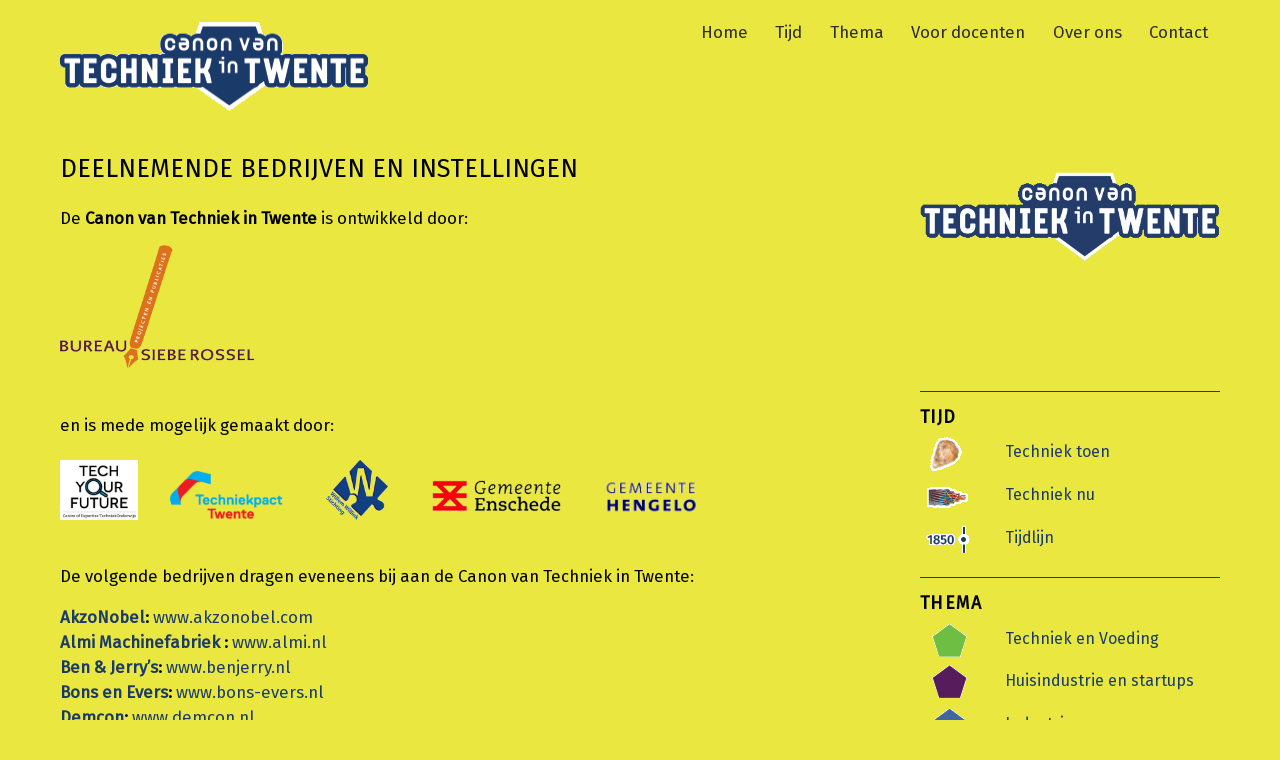

--- FILE ---
content_type: text/html; charset=UTF-8
request_url: https://canonvantechniekintwente.nl/over-ons/deelnemende-bedrijven/
body_size: 8996
content:

<!doctype html>
<html itemscope="itemscope" itemtype="http://schema.org/WebPage" lang="nl">

<head>
		<meta charset="UTF-8">

	<title>Deelnemende bedrijven en instellingen - Canon van techniek in Twente</title>

	
	<!-- wp_head -->
	<meta name='robots' content='index, follow, max-image-preview:large, max-snippet:-1, max-video-preview:-1' />
<script>document.documentElement.className += " js";</script>
	<!-- This site is optimized with the Yoast SEO plugin v17.4 - https://yoast.com/wordpress/plugins/seo/ -->
	<link rel="canonical" href="https://canonvantechniekintwente.nl/over-ons/deelnemende-bedrijven/" />
	<meta property="og:locale" content="nl_NL" />
	<meta property="og:type" content="article" />
	<meta property="og:title" content="Deelnemende bedrijven en instellingen - Canon van techniek in Twente" />
	<meta property="og:description" content="De Canon van Techniek in Twente is ontwikkeld door: en is mede mogelijk gemaakt door:               De volgende bedrijven dragen eveneens bij aan de Canon van Techniek in Twente: AkzoNobel: www.akzonobel.com Almi Machinefabriek : www.almi.nl Ben &amp; Jerry’s: www.benjerry.nl Bons en Evers: www.bons-evers.nl Demcon: www.demcon.nl Empyro: www.empyro.nl Fiwihex: www.fiwihex.nl Galvano: www.galvanohengelo.nl IAA architecten: www.iaa-architecten.nl [&hellip;]" />
	<meta property="og:url" content="https://canonvantechniekintwente.nl/over-ons/deelnemende-bedrijven/" />
	<meta property="og:site_name" content="Canon van techniek in Twente" />
	<meta property="article:modified_time" content="2017-12-19T17:46:43+00:00" />
	<meta property="og:image" content="https://canonvantechniekintwente.nl/website/wp-content/uploads/BSR-logo.png" />
	<meta name="twitter:label1" content="Geschatte leestijd" />
	<meta name="twitter:data1" content="1 minuut" />
	<script type="application/ld+json" class="yoast-schema-graph">{"@context":"https://schema.org","@graph":[{"@type":"Organization","@id":"https://canonvantechniekintwente.nl/#organization","name":"Canon van techniek in Twente","url":"https://canonvantechniekintwente.nl/","sameAs":[],"logo":{"@type":"ImageObject","@id":"https://canonvantechniekintwente.nl/#logo","inLanguage":"nl","url":"https://canonvantechniekintwente.nl/website/wp-content/uploads/CTT-logo2.png","contentUrl":"https://canonvantechniekintwente.nl/website/wp-content/uploads/CTT-logo2.png","width":308,"height":89,"caption":"Canon van techniek in Twente"},"image":{"@id":"https://canonvantechniekintwente.nl/#logo"}},{"@type":"WebSite","@id":"https://canonvantechniekintwente.nl/#website","url":"https://canonvantechniekintwente.nl/","name":"Canon van techniek in Twente","description":"Techniek in Twente","publisher":{"@id":"https://canonvantechniekintwente.nl/#organization"},"potentialAction":[{"@type":"SearchAction","target":{"@type":"EntryPoint","urlTemplate":"https://canonvantechniekintwente.nl/?s={search_term_string}"},"query-input":"required name=search_term_string"}],"inLanguage":"nl"},{"@type":"ImageObject","@id":"https://canonvantechniekintwente.nl/over-ons/deelnemende-bedrijven/#primaryimage","inLanguage":"nl","url":"https://canonvantechniekintwente.nl/website/wp-content/uploads/BSR-logo.png","contentUrl":"https://canonvantechniekintwente.nl/website/wp-content/uploads/BSR-logo.png","width":300,"height":206},{"@type":"WebPage","@id":"https://canonvantechniekintwente.nl/over-ons/deelnemende-bedrijven/#webpage","url":"https://canonvantechniekintwente.nl/over-ons/deelnemende-bedrijven/","name":"Deelnemende bedrijven en instellingen - Canon van techniek in Twente","isPartOf":{"@id":"https://canonvantechniekintwente.nl/#website"},"primaryImageOfPage":{"@id":"https://canonvantechniekintwente.nl/over-ons/deelnemende-bedrijven/#primaryimage"},"datePublished":"2015-09-03T08:32:23+00:00","dateModified":"2017-12-19T17:46:43+00:00","breadcrumb":{"@id":"https://canonvantechniekintwente.nl/over-ons/deelnemende-bedrijven/#breadcrumb"},"inLanguage":"nl","potentialAction":[{"@type":"ReadAction","target":["https://canonvantechniekintwente.nl/over-ons/deelnemende-bedrijven/"]}]},{"@type":"BreadcrumbList","@id":"https://canonvantechniekintwente.nl/over-ons/deelnemende-bedrijven/#breadcrumb","itemListElement":[{"@type":"ListItem","position":1,"name":"Home","item":"https://canonvantechniekintwente.nl/"},{"@type":"ListItem","position":2,"name":"Over de Canon","item":"https://canonvantechniekintwente.nl/over-ons/"},{"@type":"ListItem","position":3,"name":"Deelnemende bedrijven en instellingen"}]}]}</script>
	<!-- / Yoast SEO plugin. -->


<link rel='dns-prefetch' href='//fonts.googleapis.com' />
<link rel='dns-prefetch' href='//ajax.googleapis.com' />
<link rel='dns-prefetch' href='//s.w.org' />
<link rel="alternate" type="application/rss+xml" title="Canon van techniek in Twente &raquo; Feed" href="https://canonvantechniekintwente.nl/feed/" />
<link rel="alternate" type="application/rss+xml" title="Canon van techniek in Twente &raquo; Reactiesfeed" href="https://canonvantechniekintwente.nl/comments/feed/" />
		<script type="text/javascript">
			window._wpemojiSettings = {"baseUrl":"https:\/\/s.w.org\/images\/core\/emoji\/13.1.0\/72x72\/","ext":".png","svgUrl":"https:\/\/s.w.org\/images\/core\/emoji\/13.1.0\/svg\/","svgExt":".svg","source":{"concatemoji":"https:\/\/canonvantechniekintwente.nl\/website\/wp-includes\/js\/wp-emoji-release.min.js?ver=5.8.12"}};
			!function(e,a,t){var n,r,o,i=a.createElement("canvas"),p=i.getContext&&i.getContext("2d");function s(e,t){var a=String.fromCharCode;p.clearRect(0,0,i.width,i.height),p.fillText(a.apply(this,e),0,0);e=i.toDataURL();return p.clearRect(0,0,i.width,i.height),p.fillText(a.apply(this,t),0,0),e===i.toDataURL()}function c(e){var t=a.createElement("script");t.src=e,t.defer=t.type="text/javascript",a.getElementsByTagName("head")[0].appendChild(t)}for(o=Array("flag","emoji"),t.supports={everything:!0,everythingExceptFlag:!0},r=0;r<o.length;r++)t.supports[o[r]]=function(e){if(!p||!p.fillText)return!1;switch(p.textBaseline="top",p.font="600 32px Arial",e){case"flag":return s([127987,65039,8205,9895,65039],[127987,65039,8203,9895,65039])?!1:!s([55356,56826,55356,56819],[55356,56826,8203,55356,56819])&&!s([55356,57332,56128,56423,56128,56418,56128,56421,56128,56430,56128,56423,56128,56447],[55356,57332,8203,56128,56423,8203,56128,56418,8203,56128,56421,8203,56128,56430,8203,56128,56423,8203,56128,56447]);case"emoji":return!s([10084,65039,8205,55357,56613],[10084,65039,8203,55357,56613])}return!1}(o[r]),t.supports.everything=t.supports.everything&&t.supports[o[r]],"flag"!==o[r]&&(t.supports.everythingExceptFlag=t.supports.everythingExceptFlag&&t.supports[o[r]]);t.supports.everythingExceptFlag=t.supports.everythingExceptFlag&&!t.supports.flag,t.DOMReady=!1,t.readyCallback=function(){t.DOMReady=!0},t.supports.everything||(n=function(){t.readyCallback()},a.addEventListener?(a.addEventListener("DOMContentLoaded",n,!1),e.addEventListener("load",n,!1)):(e.attachEvent("onload",n),a.attachEvent("onreadystatechange",function(){"complete"===a.readyState&&t.readyCallback()})),(n=t.source||{}).concatemoji?c(n.concatemoji):n.wpemoji&&n.twemoji&&(c(n.twemoji),c(n.wpemoji)))}(window,document,window._wpemojiSettings);
		</script>
		<style type="text/css">
img.wp-smiley,
img.emoji {
	display: inline !important;
	border: none !important;
	box-shadow: none !important;
	height: 1em !important;
	width: 1em !important;
	margin: 0 .07em !important;
	vertical-align: -0.1em !important;
	background: none !important;
	padding: 0 !important;
}
</style>
	<link rel='stylesheet' id='themify-builder-style-css'  href='https://canonvantechniekintwente.nl/website/wp-content/themes/themify-ultra/themify/themify-builder/css/themify-builder-style.css?ver=2.2.3' type='text/css' media='all' />
<link rel='stylesheet' id='wp-block-library-css'  href='https://canonvantechniekintwente.nl/website/wp-includes/css/dist/block-library/style.min.css?ver=5.8.12' type='text/css' media='all' />
<link rel='stylesheet' id='parent-style-css'  href='https://canonvantechniekintwente.nl/website/wp-content/themes/themify-ultra/style.css?ver=5.8.12' type='text/css' media='all' />
<link rel='stylesheet' id='google-font-css'  href='https://fonts.googleapis.com/css?family=Fira+Sans&#038;ver=5.8.12' type='text/css' media='all' />
<link rel='stylesheet' id='jquery.ui.theme-css'  href='https://ajax.googleapis.com/ajax/libs/jqueryui/1.11.4/themes/smoothness/jquery-ui.css?ver=5.8.12' type='text/css' media='all' />
<style id='jquery.ui.theme-inline-css' type='text/css'>

		/* this has to be loaded in the page itself */
		.pentagon a,
		.pentagon image,
		.pentagon rect {
			clip-path: url(#clip-pentagon);
		}
	
</style>
<link rel='stylesheet' id='themify-framework-css'  href='https://canonvantechniekintwente.nl/website/wp-content/themes/themify-ultra/themify/css/themify.framework.css?ver=2.2.3' type='text/css' media='all' />
<link rel='stylesheet' id='themify-icons-css'  href='https://canonvantechniekintwente.nl/website/wp-content/themes/themify-ultra/themify/themify-icons/themify-icons.css?ver=1.0' type='text/css' media='all' />
<link rel='stylesheet' id='theme-style-css'  href='https://canonvantechniekintwente.nl/website/wp-content/themes/CVT/style.css?ver=1.0' type='text/css' media='all' />
<link rel='stylesheet' id='themify-media-queries-css'  href='https://canonvantechniekintwente.nl/website/wp-content/themes/themify-ultra/media-queries.css?ver=1.0' type='text/css' media='all' />
<link rel='stylesheet' id='magnific-css'  href='https://canonvantechniekintwente.nl/website/wp-content/themes/themify-ultra/themify/css/lightbox.css?ver=2.2.3' type='text/css' media='all' />
<link rel='stylesheet' id='themify-icon-font-css'  href='https://canonvantechniekintwente.nl/website/wp-content/themes/themify-ultra/themify/fontawesome/css/font-awesome.min.css?ver=2.2.3' type='text/css' media='all' />
<link rel='stylesheet' id='builder-timeline-css'  href='https://canonvantechniekintwente.nl/website/wp-content/plugins/builder-timeline-canon-van-techniek/assets/style.css?ver=1.0.6' type='text/css' media='all' />
<script type='text/javascript' id='jquery-core-js-extra'>
/* <![CDATA[ */
var builder_timeline = {"data":[]};
/* ]]> */
</script>
<script type='text/javascript' src='https://canonvantechniekintwente.nl/website/wp-includes/js/jquery/jquery.min.js?ver=3.6.0' id='jquery-core-js'></script>
<script type='text/javascript' src='https://canonvantechniekintwente.nl/website/wp-includes/js/jquery/jquery-migrate.min.js?ver=3.3.2' id='jquery-migrate-js'></script>
<script type='text/javascript' src='https://canonvantechniekintwente.nl/website/wp-content/themes/CVT/custom.js?ver=5.8.12' id='custom-stuff-js'></script>
<link rel="https://api.w.org/" href="https://canonvantechniekintwente.nl/wp-json/" /><link rel="alternate" type="application/json" href="https://canonvantechniekintwente.nl/wp-json/wp/v2/pages/1386" /><link rel="EditURI" type="application/rsd+xml" title="RSD" href="https://canonvantechniekintwente.nl/website/xmlrpc.php?rsd" />
<link rel="wlwmanifest" type="application/wlwmanifest+xml" href="https://canonvantechniekintwente.nl/website/wp-includes/wlwmanifest.xml" /> 
<meta name="generator" content="WordPress 5.8.12" />
<link rel='shortlink' href='https://canonvantechniekintwente.nl/?p=1386' />
<link rel="alternate" type="application/json+oembed" href="https://canonvantechniekintwente.nl/wp-json/oembed/1.0/embed?url=https%3A%2F%2Fcanonvantechniekintwente.nl%2Fover-ons%2Fdeelnemende-bedrijven%2F" />
<link rel="alternate" type="text/xml+oembed" href="https://canonvantechniekintwente.nl/wp-json/oembed/1.0/embed?url=https%3A%2F%2Fcanonvantechniekintwente.nl%2Fover-ons%2Fdeelnemende-bedrijven%2F&#038;format=xml" />
<script type="text/javascript">
	jQuery(document).ready(function(){
		jQuery('img[usemap]').rwdImageMaps();
	});
</script>
<style type="text/css">
	img[usemap] { max-width: 100%; height: auto; }
</style>






	<!-- media-queries.js -->
	<!--[if lt IE 9]>
		<script src="https://canonvantechniekintwente.nl/website/wp-content/themes/themify-ultra/js/respond.js"></script>
	<![endif]-->
	
	<!-- html5.js -->
	<!--[if lt IE 9]>
		<script src="https://html5shim.googlecode.com/svn/trunk/html5.js"></script>
	<![endif]-->
	

<meta name="viewport" content="width=device-width, initial-scale=1, maximum-scale=1, minimum-scale=1, user-scalable=no">


	<!--[if lt IE 9]>
	<script src="https://s3.amazonaws.com/nwapi/nwmatcher/nwmatcher-1.2.5-min.js"></script>
	<script type="text/javascript" src="https://cdnjs.cloudflare.com/ajax/libs/selectivizr/1.0.2/selectivizr-min.js"></script> 
	<![endif]-->
	
<script>			function isSupportTransition() {
				var b = document.body || document.documentElement,
					s = b.style,
					p = 'transition';

				if (typeof s[p] == 'string') { return true; }

				// Tests for vendor specific prop
				var v = ['Moz', 'webkit', 'Webkit', 'Khtml', 'O', 'ms'];
				p = p.charAt(0).toUpperCase() + p.substr(1);

				for (var i=0; i<v.length; i++) {
					if (typeof s[v[i] + p] == 'string') { return true; }
				}
				return false;
			}
			if ( isSupportTransition() ) {
				document.documentElement.className += " csstransitions";	
			}
			</script>			<!--Themify Styling-->
			<style type="text/css">
body {
 	
	background-color: #e9e740;
	background-color: rgba(233,231,64,1); 
}

a {
 	
	color: #1a3b69;
	color: rgba(26,59,105,1); 
}

a:hover {
 	
	color: #306aba;
	color: rgba(48,106,186,1.00); 
}

h3 {
 		font-style:normal;
	font-weight:normal;
	text-decoration:none;
	text-transform:none; 
}

textarea, input[type=text], input[type=password], input[type=search], input[type=email], input[type=url], input[type=number], input[type=tel], input[type=date], input[type=datetime], input[type=datetime-local], input[type=month], input[type=time], input[type=week] {
 	
	background-color: #efee8b;
	background-color: rgba(239,238,139,1.00);	
	border-style: solid;
	border-width: 1px;
	border-color: #1a3b69;
	border-color: rgba(26,59,105,1); 
}

#site-logo img {
 	width: 308px;
	height: 89px; 
}

#site-logo a {
 	width: 308px; 
}

#main-nav a:hover {
 	
	background-color: #d0c326;
	background-color: rgba(208,195,38,1); 
}

#main-nav .current_page_item a,  #main-nav .current-menu-item a {
 	
	background-color: #d0c326;
	background-color: rgba(208,195,38,1); 
}

#main-nav .current_page_item a:hover,  #main-nav .current-menu-item a:hover {
 	
	background-color: #d0c326;
	background-color: rgba(208,195,38,1); 
}

#main-nav ul {
 	
	background-color: #e9e740;
	background-color: rgba(233,231,64,1);	
	border: none; 
}

#sidebar .widget {
 	
	border-top-style: solid;
	border-top-width: 1px;
	border-top-color: #1a3b69;
	border-top-color: rgba(26,59,105,1);	
	padding-top: 15px; 
}
</style>
			<!--/Themify Styling-->
					<!--Themify Customize Custom CSS-->
			<style type="text/css">
body {
	  font-family:"Fira Sans", Arial, sans-serif;
}
a:hover {
	background-color:#D0C326;
}
em {
	  font-family:"Fira Sans",Arial,sans-serif;font-size: inherit;
}
#headerwrap {
	  border-bottom: 0px solid #E9E740;
}
.header-horizontal #searchform-wrap {
	  float: right;
}
#main-nav a {
	  padding: 0.2em 0.7em !important;;
}
#main-nav a:hover {
	  color: #1a3b69 !important;
}
#main-nav .current_page_item a, #main-nav .current-menu-item a {
	  color: #1a3b69;
}
#main-nav ul {
	  background-color: rgba(233, 231, 64, 0.9);
}
#main-nav ul a {
	  width:250px;
}
.post-title {
	  font-family: "Fira Sans",sans-serif;
}
.post-title a {
	  color: #1A3B69;text-decoration: none;
}
.post-title a:hover {
	  color: #40659F;background-color:#D0C326;
}
.post-title{
	  font-size: 1.5em;letter-spacing: 0;text-transform:uppercase;
}
.loops-wrapper.grid4 .post-title {
	  font-size: 1em;margin: 0 0 0.2em;
}
.loops-wrapper.grid4 .post {
	  margin-bottom: 1.5em;
}
.loops-wrapper .post-image {
	  margin-bottom: 0.8em;
}
#content {
	  padding: 2% 0;
}
.page-title {
	  font-size: 1.5em;letter-spacing: 0;
}
h1,h2,h3,h4,h5,h6 {
	  font-family: "Fira Sans",sans-serif;
}
h3 {
	  margin: 0 0 0.1em;
}
p {
	  margin: 0;padding: 0 0 1em;
}
body {
	  line-height:1.5em;
}
.module-timeline.layout-list .module-timeline-title {
	  font-size: 1.4em;line-height:1.3em;padding-top: 5px;
}
.post-nav .next .arrow::before, .post-nav .prev .arrow::before {
	  color: #1a3b69;font-size: 1em;
}
.post-nav a {
	  color: #1a3b69;font-size: 1.2em;background-color:#D0C326;
}
.back-top a::before {
	  font-size: 1.5em;
}
#footer-logo {
	  display:none;
}
.footer-text {
	  font-family:"Fira Sans", Arial, sans-serif;font-style:normal;font-size:0.6em;
}
.footer-text a{
	  color: #000000;
}
#sidebar {
	  padding: 3% 0 10%;
}
.widget {
	  margin: 0 0 1em;
}
.widgettitle {
	  font-size: 1.1em;font-weight: 600;letter-spacing: 0.09em;line-height: 1.2em;margin: 0 0 0.6em;padding: 0;text-transform: uppercase;
}
.textwidget p {
	  padding: 0 0 0.4em;
}
#sidebar #searchform #s {
	  height: 32px;
}
input[type="text"] {
	  padding: 0.2em 0.5em;
}
#sidebar #black-studio-tinymce-2.widget {
	  border-top: 0px solid rgba(26, 59, 105, 1);padding-top: 0px;
}
.post-image a:hover{
	background-color: transparent !important;
}
#timeline-276 {
	display:none;
}
</style>
			<!--/Themify Customize Custom CSS-->
		
<!-- Entry Style -->
<style>
.page-id-1386 #headerwrap {
	background-size: cover
}
.skin-styles {
	background-size: cover
}
</style>
<!-- End Entry Style -->

</head>

<body class="page-template-default page page-id-1386 page-child parent-pageid-88 skin-default webkit not-ie default_width sidebar1 no-home no-touch header-horizontal default tagline-off social-widget-off rss-off search-off header-widgets-off  filter-hover-none filter-featured-only masonry-enabled skin-styles">


<div id="pagewrap" class="hfeed site">

			<div id="headerwrap"   >

			
			<a id="menu-icon" href="#mobile-menu"></a>

			<header id="header" class="pagewidth clearfix">

	            
	            <div class="header-bar">
		            						<div id="site-logo"><a href="https://canonvantechniekintwente.nl" title="Canon van techniek in Twente"><img src="https://canonvantechniekintwente.nl/website/wp-content/uploads/CTT-logo21.png" alt="Canon van techniek in Twente" title="Canon van techniek in Twente" /><span style="display: none;">Canon van techniek in Twente</span></a></div>					
									</div>
				<!-- /.header-bar -->

									<div id="mobile-menu" class="sidemenu sidemenu-off">

											
						
													<nav id="main-nav-wrap">
								<ul id="main-nav" class="main-nav"><li id="menu-item-10" class="menu-item menu-item-type-post_type menu-item-object-page menu-item-home menu-item-10"><a href="https://canonvantechniekintwente.nl/">Home</a></li>
<li id="menu-item-299" class="menu-item menu-item-type-custom menu-item-object-custom menu-item-has-children has-sub-menu menu-item-299"><a href="#">Tijd</a>
<ul class="sub-menu">
	<li id="menu-item-308" class="menu-item menu-item-type-post_type menu-item-object-page menu-item-308"><a href="https://canonvantechniekintwente.nl/techniek-in-bedrijf/">Techniek nu</a></li>
	<li id="menu-item-307" class="menu-item menu-item-type-post_type menu-item-object-page menu-item-307"><a href="https://canonvantechniekintwente.nl/techniek-geschiedenis/">Techniek toen</a></li>
	<li id="menu-item-245" class="menu-item menu-item-type-post_type menu-item-object-page menu-item-245"><a href="https://canonvantechniekintwente.nl/tijdlijn/">Tijdlijn</a></li>
</ul>
</li>
<li id="menu-item-300" class="menu-item menu-item-type-custom menu-item-object-custom menu-item-has-children has-sub-menu menu-item-300"><a href="#">Thema</a>
<ul class="sub-menu">
	<li id="menu-item-338" class="menu-item menu-item-type-post_type menu-item-object-page menu-item-338"><a href="https://canonvantechniekintwente.nl/techniek-techniek-en-voeding/">Techniek en voeding</a></li>
	<li id="menu-item-337" class="menu-item menu-item-type-post_type menu-item-object-page menu-item-337"><a href="https://canonvantechniekintwente.nl/techniek-huisindustrie/">Huisnijverheid en start-ups</a></li>
	<li id="menu-item-336" class="menu-item menu-item-type-post_type menu-item-object-page menu-item-336"><a href="https://canonvantechniekintwente.nl/techniek-industrie/">Industrie</a></li>
	<li id="menu-item-335" class="menu-item menu-item-type-post_type menu-item-object-page menu-item-335"><a href="https://canonvantechniekintwente.nl/techniek-transport/">Transport</a></li>
	<li id="menu-item-334" class="menu-item menu-item-type-post_type menu-item-object-page menu-item-334"><a href="https://canonvantechniekintwente.nl/techniek-energie/">Energie</a></li>
	<li id="menu-item-333" class="menu-item menu-item-type-post_type menu-item-object-page menu-item-333"><a href="https://canonvantechniekintwente.nl/techniek-bouw/">Bouw</a></li>
</ul>
</li>
<li id="menu-item-1888" class="menu-item menu-item-type-post_type menu-item-object-page menu-item-has-children has-sub-menu menu-item-1888"><a href="https://canonvantechniekintwente.nl/docenten/">Voor docenten</a>
<ul class="sub-menu">
	<li id="menu-item-3034" class="menu-item menu-item-type-post_type menu-item-object-page menu-item-3034"><a href="https://canonvantechniekintwente.nl/docenten/">Inleiding</a></li>
	<li id="menu-item-3035" class="menu-item menu-item-type-post_type menu-item-object-page menu-item-3035"><a href="https://canonvantechniekintwente.nl/docenten/de-10-tijdvakken-en-de-canon-van-techniek-in-twente/">Canon versus tijdvakken</a></li>
	<li id="menu-item-1925" class="menu-item menu-item-type-post_type menu-item-object-page menu-item-1925"><a href="https://canonvantechniekintwente.nl/docenten/techniek-en-voeding/">Techniek en voeding</a></li>
	<li id="menu-item-1950" class="menu-item menu-item-type-post_type menu-item-object-page menu-item-1950"><a href="https://canonvantechniekintwente.nl/docenten/huisnijverheid-en-startups/">Huisnijverheid en start-ups</a></li>
	<li id="menu-item-1949" class="menu-item menu-item-type-post_type menu-item-object-page menu-item-1949"><a href="https://canonvantechniekintwente.nl/docenten/industrie/">Industrie</a></li>
	<li id="menu-item-1948" class="menu-item menu-item-type-post_type menu-item-object-page menu-item-1948"><a href="https://canonvantechniekintwente.nl/docenten/transport/">Transport</a></li>
	<li id="menu-item-1947" class="menu-item menu-item-type-post_type menu-item-object-page menu-item-1947"><a href="https://canonvantechniekintwente.nl/docenten/energie/">Energie</a></li>
	<li id="menu-item-1946" class="menu-item menu-item-type-post_type menu-item-object-page menu-item-1946"><a href="https://canonvantechniekintwente.nl/docenten/bouw/">Bouw</a></li>
</ul>
</li>
<li id="menu-item-1393" class="menu-item menu-item-type-custom menu-item-object-custom current-menu-ancestor current-menu-parent menu-item-has-children has-sub-menu menu-item-1393"><a href="#">Over ons</a>
<ul class="sub-menu">
	<li id="menu-item-90" class="menu-item menu-item-type-post_type menu-item-object-page current-page-ancestor current-page-parent menu-item-90"><a href="https://canonvantechniekintwente.nl/over-ons/">Over de Canon</a></li>
	<li id="menu-item-1390" class="menu-item menu-item-type-post_type menu-item-object-page current-menu-item page_item page-item-1386 current_page_item menu-item-1390"><a href="https://canonvantechniekintwente.nl/over-ons/deelnemende-bedrijven/" aria-current="page">Deelnemende bedrijven en instellingen</a></li>
</ul>
</li>
<li id="menu-item-9" class="menu-item menu-item-type-post_type menu-item-object-page menu-item-9"><a href="https://canonvantechniekintwente.nl/contact/">Contact</a></li>
</ul>								<!-- /#main-nav -->
							</nav>
							<!-- /#main-nav-wrap -->
						
						
						<a id="menu-icon-close" href="#"></a>
					</div>
					<!-- /#mobile-menu -->
				
				
				
			</header>
			<!-- /#header -->

	        
		</div>
		<!-- /#headerwrap -->
	
	<div id="body" class="clearfix">

		

<!-- layout-container -->
<div id="layout" class="pagewidth clearfix">	

		<!-- content -->
	<div id="content" class="clearfix">
    		
		
							<div id="page-1386" class="type-page" itemscope itemtype="http://schema.org/Article">
						
			<!-- page-title -->
			 
				<h1 class="page-title" itemprop="name">Deelnemende bedrijven en instellingen</h1>
				
			<!-- /page-title -->

			<div class="page-content entry-content" itemprop="articleBody">
			
				<p>De <strong>Canon van Techniek in Twente</strong> is ontwikkeld door:<a href="http://www.bureausieberossel.nl/"><br />
</a><a href="http://www.bureausieberossel.nl/" target="_blank" rel="noopener"><img loading="lazy" class="alignnone wp-image-3207" src="https://canonvantechniekintwente.nl/website/wp-content/uploads/BSR-logo.png" alt="" width="194" height="138" /></a></p>
<p>en is mede mogelijk gemaakt door:</p>
<p><a href="http://www.techyourfuture.nl/" target="_blank" rel="noopener"><img loading="lazy" class="alignnone wp-image-3025 " src="https://canonvantechniekintwente.nl/website/wp-content/uploads/TYF_sidebloc.jpg" alt="TYF_sidebloc" width="78" height="61" /></a>  <img loading="lazy" class="alignnone wp-image-3205" src="https://canonvantechniekintwente.nl/website/wp-content/uploads/TechniepactTwente_logo.png" alt="" width="120" height="56" srcset="https://canonvantechniekintwente.nl/website/wp-content/uploads/TechniepactTwente_logo.png 589w, https://canonvantechniekintwente.nl/website/wp-content/uploads/TechniepactTwente_logo-300x139.png 300w" sizes="(max-width: 120px) 100vw, 120px" />     <a href="http://www.willemwillinkstichting.nl/" target="_blank" rel="noopener"><img loading="lazy" class="alignnone wp-image-3022" src="https://canonvantechniekintwente.nl/website/wp-content/uploads/Logo-WillemWillink-Stichting-klein1.png" alt="Logo-WillemWillink-Stichting-klein" width="62" height="60" />    </a><a href="https://www.enschede.nl/" target="_blank" rel="noopener"><img loading="lazy" class="alignnone wp-image-3214 " src="https://canonvantechniekintwente.nl/website/wp-content/uploads/1441374632-Gemeente-Enschede-Logo-boven-elkaar-1.png" alt="" width="145" height="47" />  </a><a href="https://www.hengelo.nl/" target="_blank" rel="noopener"><img loading="lazy" class="alignnone wp-image-3210 " src="https://canonvantechniekintwente.nl/website/wp-content/uploads/logo2.gif" alt="" width="113" height="49" /></a></p>
<p>De volgende bedrijven dragen eveneens bij aan de Canon van Techniek in Twente:</p>
<p><strong><a href="https://canonvantechniekintwente.nl/akzonobel/">AkzoNobel</a>:</strong> <a href="http://www.akzonobel.com" target="_blank" rel="noopener">www.akzonobel.com<br />
</a><strong><a href="https://canonvantechniekintwente.nl/almi-machinefabriek/">Almi Machinefabriek </a>:</strong> <a href="http://www.almi.nl" target="_blank" rel="noopener">www.almi.nl<br />
</a><strong><a href="https://canonvantechniekintwente.nl/ben-jerrys/">Ben &amp; Jerry’s</a>:</strong> <a href="http://www.benjerry.nl" target="_blank" rel="noopener">www.benjerry.nl</a><br />
<strong><a href="https://canonvantechniekintwente.nl/bons-en-evers/">Bons en Evers</a>:</strong> <a href="http://www.bons-evers.nl" target="_blank" rel="noopener">www.bons-evers.nl</a><br />
<strong><a href="https://canonvantechniekintwente.nl/demcon/">Demcon</a>: </strong><a href="http://www.demcon.nl" target="_blank" rel="noopener">www.demcon.nl</a><br />
<strong> <a href="https://canonvantechniekintwente.nl/empyro/">Empyro</a>: </strong><a href="http://www.empyro.nl" target="_blank" rel="noopener">www.empyro.nl</a><br />
<strong> <a href="https://canonvantechniekintwente.nl/fiwihex/">Fiwihex</a>: </strong><a href="http://www.fiwihex.nl" target="_blank" rel="noopener">www.fiwihex.nl</a><br />
<strong> <a href="https://canonvantechniekintwente.nl/galvano-hengelo/">Galvano</a>: </strong><a href="http://www.galvanohengelo.nl" target="_blank" rel="noopener">www.galvanohengelo.nl</a><br />
<strong> <a href="https://canonvantechniekintwente.nl/iaa-architecten/">IAA architecten</a>: </strong><a href="http://www.iaa-architecten.nl" target="_blank" rel="noopener">www.iaa-architecten.nl</a><br />
<strong> <a href="https://canonvantechniekintwente.nl/koninklijke-ten-cate/">Koninklijke Ten Cate</a>: </strong><a href="http://www.tencate.com/nl/default.aspx" target="_blank" rel="noopener">www.tencate.com</a><br />
<strong> <a href="https://canonvantechniekintwente.nl/mesa/">Mesa+</a>: </strong><a href="http://www.nanolabnl.nl/locations/twente/9-mesa-institute-for-nanotechnology-university-of-twente" target="_blank" rel="noopener">www.nanolabnl.nl</a><br />
<strong> <a href="https://canonvantechniekintwente.nl/port-of-twente/">Port of Twente</a>: </strong><a href="http://www.portoftwente.com" target="_blank" rel="noopener">www.portoftwente.com</a><br />
<strong> <a href="https://canonvantechniekintwente.nl/sensata/">Sensata</a>: </strong><a href="http://www.sensata.com/" target="_blank" rel="noopener">www.sensata.com</a><br />
<strong> <a href="https://canonvantechniekintwente.nl/tecnotion/">Tecnotion</a>: </strong><a href="http://www.tecnotion.com" target="_blank" rel="noopener">www.tecnotion.com</a><br />
<strong> <a href="https://canonvantechniekintwente.nl/texperium/">Texperium</a>: </strong><a href="http://www.texperium.eu" target="_blank" rel="noopener">www.texperium.eu</a><br />
<strong> <a href="https://canonvantechniekintwente.nl/twentsche-kabelfabriek/">TKH Group</a>: </strong><a href="http://www.tkf.nl" target="_blank" rel="noopener">www.tkf.nl</a><br />
<strong> <a href="https://canonvantechniekintwente.nl/tprc/">TPRC</a>: </strong><a href="http://tprc.nl/" target="_blank" rel="noopener">www.tprc.nl</a><br />
<strong> <a href="https://canonvantechniekintwente.nl/trioliet/">Trioliet</a>: </strong><a href="http://www.trioliet.nl" target="_blank" rel="noopener">www.trioliet.nl</a><br />
<strong> <a href="https://canonvantechniekintwente.nl/urenco/">Urenco</a>: </strong><a href="http://www.urenco.com" target="_blank" rel="noopener">www.urenco.com</a><strong><br />
</strong></p>
<p><img loading="lazy" class="alignnone size-full wp-image-1639" src="https://canonvantechniekintwente.nl/website/wp-content/uploads/CTT-15119-Logos-bedrijven.png" alt="CTT-15119-Logo's-bedrijven" width="748" height="225" srcset="https://canonvantechniekintwente.nl/website/wp-content/uploads/CTT-15119-Logos-bedrijven.png 748w, https://canonvantechniekintwente.nl/website/wp-content/uploads/CTT-15119-Logos-bedrijven-300x90.png 300w" sizes="(max-width: 748px) 100vw, 748px" /></p>
<p>Realisatie website: <a href="http://www.studiodas.nl">www.studiodas.nl</a></p>
<p>&nbsp;</p>
<div id="themify_builder_content-1386" data-postid="1386" class="themify_builder_content themify_builder_content-1386 themify_builder themify_builder_front">
	</div>
<!-- /themify_builder_content -->			
								
								
				<!-- comments -->
									


								<!-- /comments -->
				
			</div>
			<!-- /.post-content -->
		
			</div><!-- /.type-page -->
				
				        
			</div>
	<!-- /content -->
    
	

<aside id="sidebar">

	    
	<div id="black-studio-tinymce-2" class="widget widget_black_studio_tinymce"><div class="textwidget"><p><img src="https://canonvantechniekintwente.nl/website/wp-content/uploads/Zonder-techniek-geen-toekomst-4.gif" alt="zonder-techniek-geen-toekomst" width="480" height="286" class="alignnone size-full wp-image-3249" /></p>
</div></div><div id="text-4" class="widget widget_text"><h4 class="widgettitle">Tijd</h4>			<div class="textwidget"><p style="padding:0;margin-bottom: 5px;"><img class="alignnone size-full wp-image-545" src="https://canonvantechniekintwente.nl/website/wp-content/uploads/TijdToen.png" alt="TijdToen" width="55" height="44" align="middle" style="margin-bottom:0;margin-top: -0.4em;" /><a style="padding:10px;" href="https://canonvantechniekintwente.nl/techniek-geschiedenis/">Techniek toen</a></p>

<p style="padding:0;margin-bottom: 5px;"><img class="alignnone size-full wp-image-545" src="https://canonvantechniekintwente.nl/website/wp-content/uploads/TijdNu1.png" alt="TijdNu" width="55" height="44" align="middle" style="margin-bottom:0;margin-top: -0.4em;" /><a style="padding:10px;" href="https://canonvantechniekintwente.nl/techniek-in-bedrijf/">Techniek nu</a></p>

<p style="padding:0;margin-bottom: 5px;"><img class="alignnone size-full wp-image-545" src="https://canonvantechniekintwente.nl/website/wp-content/uploads/TijdTijdlijn1.png" alt="TijdTijdlijn" width="55" height="44" align="middle" style="margin-bottom:0;margin-top: -0.4em;" /><a style="padding:10px;" href="https://canonvantechniekintwente.nl/tijdlijn/">Tijdlijn</a></p></div>
		</div><div id="text-2" class="widget widget_text"><h4 class="widgettitle">Thema</h4>			<div class="textwidget"><p style="padding:0;margin-bottom: 5px;"><img class="alignnone size-full wp-image-552" src="https://canonvantechniekintwente.nl/website/wp-content/uploads/ThemaTechniekVoeding.png" alt="ThemaTechniekVoeding" width="55" height="44" align="middle" style="margin-bottom:0;margin-top: -0.4em;" /><a style="padding:10px;" href="https://canonvantechniekintwente.nl/techniek-techniek-en-voeding/">Techniek en Voeding</a></p>

<p style="padding:0;margin-bottom: 5px;"><img class="alignnone size-full wp-image-550" src="https://canonvantechniekintwente.nl/website/wp-content/uploads/ThemaHuisindustrie.png" alt="ThemaHuisindustrie" width="55" height="44" align="middle" style="margin-bottom:0;margin-top: -0.4em;" /><a style="padding:10px;" href="https://canonvantechniekintwente.nl/techniek-huisindustrie/">Huisindustrie en startups</a></p>

<p style="padding:0;margin-bottom: 5px;"><img class="alignnone size-full wp-image-551" src="https://canonvantechniekintwente.nl/website/wp-content/uploads/ThemaIndustrie.png" alt="ThemaIndustrie" width="55" height="44" align="middle" style="margin-bottom:0;margin-top: -0.4em;" /><a style="padding:10px;" href="https://canonvantechniekintwente.nl/techniek-industrie/">Industrie</a></p>

<p style="padding:0;margin-bottom: 5px;"><img class="alignnone size-full wp-image-553" src="https://canonvantechniekintwente.nl/website/wp-content/uploads/ThemaTransport.png" alt="ThemaTransport" width="55" height="44" align="middle" style="margin-bottom:0;margin-top: -0.4em;" /><a style="padding:10px;" href="https://canonvantechniekintwente.nl/techniek-transport/">Transport</a></p>

<p style="padding:0;margin-bottom: 5px;"><img class="alignnone size-full wp-image-549" src="https://canonvantechniekintwente.nl/website/wp-content/uploads/ThemaEnergie.png" alt="ThemaEnergie" width="55" height="44" align="middle" style="margin-bottom:0;margin-top: -0.4em;" /><a style="padding:10px;" href="https://canonvantechniekintwente.nl/techniek-energie/">Energie</a></p>

<p style="padding:0;margin-bottom: 5px;"><img class="alignnone size-full wp-image-548" src="https://canonvantechniekintwente.nl/website/wp-content/uploads/ThemaBouw.png" alt="ThemaBouw" width="55" height="44" align="middle" style="margin-bottom:0;margin-top: -0.4em;" /><a style="padding:10px;" href="https://canonvantechniekintwente.nl/techniek-bouw/">Bouw</a></p></div>
		</div><div id="search-2" class="widget widget_search"><h4 class="widgettitle">Zoeken</h4><form method="get" id="searchform" action="https://canonvantechniekintwente.nl/">

	<i class="icon-search"></i>

	<input type="text" name="s" id="s" />

</form></div>    
	
</aside>
<!-- /#sidebar -->


</div>
<!-- /layout-container -->
	

							</div>
			<!-- /body -->

							<div id="footerwrap"   >

					
					<footer id="footer" class="pagewidth clearfix">

						
													<div class="back-top clearfix">
								<div class="arrow-up">
										<a href="#header"></a>
								</div>
							</div>
						
						<div class="main-col first clearfix">
							<div class="footer-left-col first">
																	<div class="footer-logo-wrapper clearfix"> 
										<div id="footer-logo"><a href="https://canonvantechniekintwente.nl" title="Canon van techniek in Twente"><span>Canon van techniek in Twente</span></a></div>										<!-- /footer-logo -->
									</div>
															
															</div>
							
							<div class="footer-right-col">

																	<div class="footer-nav-wrap">
																			</div>
									<!-- /.footer-nav-wrap -->
								
								<div class="footer-text clearfix">
																			<div class="one">&copy; <a href="https://canonvantechniekintwente.nl">Canon van techniek in Twente</a> 2026</div>										<div class="two">realisatie <a href="http://www.studiodas.nl" target="_blank">studiodas</a></div>																	</div>
								<!-- /.footer-text -->
							</div>
						</div>

													<div class="section-col clearfix">
																<!-- /footer-widgets -->
							</div>
						
						
					</footer>
					<!-- /#footer -->

					
				</div>
				<!-- /#footerwrap -->
			
		</div>
		<!-- /#pagewrap -->

		
				<!-- wp_footer -->
		

<script type='text/javascript' src='https://canonvantechniekintwente.nl/website/wp-content/plugins/responsive-image-maps/jquery.rwdImageMaps.min.js?ver=1.5' id='jQuery.rwd_image_maps-js'></script>
<script type='text/javascript' src='https://canonvantechniekintwente.nl/website/wp-includes/js/jquery/ui/core.min.js?ver=1.12.1' id='jquery-ui-core-js'></script>
<script type='text/javascript' src='https://canonvantechniekintwente.nl/website/wp-includes/js/jquery/ui/tooltip.min.js?ver=1.12.1' id='jquery-ui-tooltip-js'></script>
<script type='text/javascript' src='https://canonvantechniekintwente.nl/website/wp-content/themes/themify-ultra/js/jquery.nicescroll.js?ver=1.0' id='themify-nicescroll-js'></script>
<script type='text/javascript' src='https://canonvantechniekintwente.nl/website/wp-content/themes/themify-ultra/themify/js/themify.sidemenu.min.js?ver=1.0' id='slide-nav-js'></script>
<script type='text/javascript' src='https://canonvantechniekintwente.nl/website/wp-content/themes/themify-ultra/js/jquery.isotope.min.js?ver=1.0' id='themify-isotope-js'></script>
<script type='text/javascript' id='theme-script-js-extra'>
/* <![CDATA[ */
var themifyScript = {"lightbox":{"lightboxSelector":".lightbox","lightboxOn":true,"lightboxContentImages":true,"lightboxContentImagesSelector":".post-content a[href$=jpg],.page-content a[href$=jpg],.post-content a[href$=gif],.page-content a[href$=gif],.post-content a[href$=png],.page-content a[href$=png],.post-content a[href$=JPG],.page-content a[href$=JPG],.post-content a[href$=GIF],.page-content a[href$=GIF],.post-content a[href$=PNG],.page-content a[href$=PNG],.post-content a[href$=jpeg],.page-content a[href$=jpeg],.post-content a[href$=JPEG],.page-content a[href$=JPEG]","theme":"pp_default","social_tools":false,"allow_resize":true,"show_title":false,"overlay_gallery":false,"screenWidthNoLightbox":600,"deeplinking":false,"contentImagesAreas":".post, .type-page, .type-highlight, .type-slider","gallerySelector":".gallery-icon > a[href$=jpg],.gallery-icon > a[href$=gif],.gallery-icon > a[href$=png],.gallery-icon > a[href$=JPG],.gallery-icon > a[href$=GIF],.gallery-icon > a[href$=PNG],.gallery-icon > a[href$=jpeg],.gallery-icon > a[href$=JPEG]","lightboxGalleryOn":true},"lightboxContext":"#pagewrap","isTouch":"false","fixedHeader":"fixed-header","ajax_nonce":"db9801f13f","ajax_url":"https:\/\/canonvantechniekintwente.nl\/website\/wp-admin\/admin-ajax.php","smallScreen":"760","resizeRefresh":"250","parallaxHeader":"1","colorAnimation":"","colorAnimationSpeed":"5000","loadingImg":"https:\/\/canonvantechniekintwente.nl\/website\/wp-content\/themes\/themify-ultra\/images\/loading.gif","maxPages":"0","autoInfinite":"auto","scrollToNewOnLoad":"scroll","resetFilterOnLoad":"reset","colorAnimationSet":"#33baab,#e33b9e,#4961d7,#2ea85c,#2bb8ed,#dd5135"};
/* ]]> */
</script>
<script type='text/javascript' src='https://canonvantechniekintwente.nl/website/wp-content/themes/themify-ultra/js/themify.script.min.js?ver=1.0' id='theme-script-js'></script>
<script type='text/javascript' src='https://canonvantechniekintwente.nl/website/wp-content/themes/themify-ultra/themify/js/themify.gallery.js?ver=5.8.12' id='themify-gallery-js'></script>
<script type='text/javascript' src='https://canonvantechniekintwente.nl/website/wp-content/themes/themify-ultra/themify/js/lightbox.js?ver=2.2.3' id='magnific-js'></script>
<script type='text/javascript' src='https://canonvantechniekintwente.nl/website/wp-includes/js/jquery/ui/effect.min.js?ver=1.12.1' id='jquery-effects-core-js'></script>
<script type='text/javascript' src='https://canonvantechniekintwente.nl/website/wp-content/themes/themify-ultra/themify/js/animated-bg.js?ver=2.2.3' id='themify-animated-bg-js'></script>
<script type='text/javascript' src='https://canonvantechniekintwente.nl/website/wp-includes/js/comment-reply.min.js?ver=5.8.12' id='comment-reply-js'></script>
<script type='text/javascript' src='https://canonvantechniekintwente.nl/website/wp-includes/js/wp-embed.min.js?ver=5.8.12' id='wp-embed-js'></script>

<script>
	jQuery(window).load(function(){ jQuery(window).resize(); });
</script>
	</body>
</html>

--- FILE ---
content_type: text/css
request_url: https://canonvantechniekintwente.nl/website/wp-content/themes/themify-ultra/style.css?ver=5.8.12
body_size: 35460
content:
/*
Theme Name: Ultra
Theme URI: http://themify.me/themes/ultra
Version: 1.0.1
Description: Created by <a href="http://www.themify.me">Themify</a>.
Author: Themify
Author URI: http://www.themify.me
License: GNU General Public License v2.0
License URI: http://www.gnu.org/licenses/gpl-2.0.html
Copyright: (c) Themify.
Tags: themify, featured-images, translation-ready, custom-menu, sidebar

---------

DO NOT EDIT THIS FILE.

If you need to overwrite the CSS styling, create a new custom_style.css 
in the theme folder and it will automatically load in the <head>.

*/

/*----------------------------------------------------------------------------------
TABLE OF CONTENT

1.  Reset
2.  General Styling (default font, color, lists, headings, form elements, etc.)
3.  Structure (page width & layout containers)
4.  Grid (column width)
5.  Header (logo, tagline, social widget, search form, main menu)
6.  Page (page title, author page, pagination)
7.  Post (post layouts & styling, comments, post navigation)
    7.1 Portfolio Post Type
8.  Sidebar
    8.1 Widget Styles
9.  Footer
10. Builder Styling
11. WordPress Formatting
12. Gallery
13. Clear & Alignment
14. WooCommerce
15. Theme Fonts
16. Theme Colors

----*/

/************************************************************************************
1. RESET
*************************************************************************************/
html, body, address, blockquote, div, dl, form, h1, h2, h3, h4, h5, h6, ol, p, pre, table, ul,
dd, dt, li, tbody, td, tfoot, th, thead, tr, button, del, ins, map, object,
a, abbr, acronym, b, bdo, big, br, cite, code, dfn, em, i, img, kbd, q, samp, small, span,
strong, sub, sup, tt, var, legend, fieldset, figure {
	margin: 0;
	padding: 0;
}

img, fieldset {
	border: 0;
}

/* set img max-width */
img {
	max-width: 100%;
	height: auto;
	-moz-box-sizing: border-box;
	box-sizing: border-box;
}
/* ie 8 img max-width */
.ie8 img { width: auto;}

/* set html5 elements to block */
article, aside, details, figcaption, figure, footer, header, hgroup, menu, nav, section { 
	display: block;
}

/* audio */
audio {
	max-width: 100%;
}

/* iframes and objects max-width (for embed media) */
iframe, object, embed {
	max-width: 100%;
}

/************************************************************************************
2. GENERAL STYLING
*************************************************************************************/
body {
	font: 1.05em/1.85em 'Raleway', "Arial", sans-serif;
	word-wrap: break-word;
	color: #000;
	-webkit-font-smoothing: antialiased;
	-ms-text-size-adjust: 100%;
	-moz-text-size-adjust: 100%;
	-webkit-text-size-adjust: 100%;
	text-size-adjust: 100%;
}
a {
	text-decoration: none;
	outline: none;
	color: #ed1e24;
}
a:hover {
	text-decoration: underline;
}
p {
	margin: 0;
	padding: 0 0 2.3em;
}
small {
	font-size: 87%;
}
blockquote {
	font-size: 1.2em;
	line-height: 1.4em;
	padding: .8em 2em 1em;
	margin: 0 0 1.2em;
	position: relative;
}
blockquote:before {
	content: '\201C';
	font-size: 3.3em;
	position: absolute;
	margin-left: -.5em;
	margin-top: .2em;
}
ins {
	text-decoration: none;
}
em {
	font: italic 1.15em 'Sorts Mill Goudy', serif;
	letter-spacing: .02em;
}

/* LIST
================================================ */
ul, ol {
	margin: 0 0 1.4em 1.6em;
	padding: 0;
}
li {
	margin: 0 0 1em 0;
	padding: 0;
}

/* HEADINGS
================================================ */
h1, h2, h3, h4, h5, h6 {
	line-height: 1.4em;
	margin: 0 0 .4em;
	word-wrap: normal;
	font-weight: normal;
}
h1 {
	font-size: 3.2em;
	font-family: 'Raleway', sans-serif;
	letter-spacing: .1em;
	text-transform: uppercase;	
}
h2 {
	font-size: 2.9em;
	font-family: 'Sorts Mill Goudy', serif;
	letter-spacing: -.035em;
	margin: 0 0 .8em;
}
h3 {
	font-size: 1.6em;
	font-family: 'Sorts Mill Goudy', serif;	
	margin: 0 0 .8em;
	line-height: 1.6em;
	letter-spacing: -.01em;
}
h4 {
	font-size: 1.3em;
	letter-spacing: .1em;
	line-height: 1.6em;
	margin: .7em 0 1em;
	text-transform: uppercase;
	font-weight: bold;
}
h5 {
	font-size: 1.3em;
	line-height: 1.7em;
}
h6 {
	font-size: 1.1em;
}

/* FORM
================================================ */
/* form input */
input, textarea, select, input[type=search], button {
	font-size: 100%;
	font-family: inherit;
	max-width: 100%;
}
textarea, input[type=text], input[type=password], input[type=search], input[type=email], input[type=url], input[type=number], input[type=tel], input[type=date], input[type=datetime], input[type=datetime-local], input[type=month], input[type=time], input[type=week] {
	border: 1px solid #bdbdbd;
	padding: .7em .5em;
	margin: 0 1.15em .4em 0;
	max-width: 100%;
	-webkit-appearance: none;
	-moz-box-sizing: border-box;
	box-sizing: border-box;
	color: #5b6270;
}
input[type=text], input[type=password], input[type=search], input[type=email], input[type=url], input[type=tel] {
	max-width: 24.3em;
	box-sizing: border-box;
	width: 100%;
}
input[type=number] {
	width: 7em;
}

/* text area */
textarea {
	width: 100%;
	min-height: 13.5em;
	margin: 0;
}

select {
	padding: .7em;
}
/* form input:focus */
textarea:focus, input[type=text]:focus, input[type=password]:focus, input[type=search]:focus, input[type=email]:focus, input[type=url]:focus, input[type=number]:focus, input[type=tel]:focus, input[type=date]:focus, input[type=datetime]:focus, input[type=datetime-local]:focus, input[type=month]:focus, input[type=time]:focus, input[type=week]:focus {
	outline: none;
}

/* form button */
input[type=reset], input[type=submit], button {
	background: #ed1e24;
	color: #fff;
	border: none;
	padding: .7em 1.4em;
	cursor: pointer;
	-webkit-border-radius: 3px;
	-moz-border-radius: 3px;
	border-radius: 3px;
	font-family: 'Raleway', sans-serif;
	font-weight: bold;
	text-transform: uppercase;
	letter-spacing: .065em;
}

/* form input:hover */
input[type=reset]:hover,
input[type=submit]:hover,
button:hover {
	background: #000;
	color: #fff;
}

/************************************************************************************
3. STRUCTURE
*************************************************************************************/
/* set general layout containers box-sizing */
#pagewrap, .pagewidth, #headerwrap, #header, #main-nav, #body, #layout, #content, .post, .author-box, .post-nav, .pagenav, #sidebar, .widget, #footerwrap, #footer, .col4-1, .col4-2, .col4-3, .col3-1, .col3-2, .col2-1 {
	-moz-box-sizing: border-box;
	box-sizing: border-box;
}

#pagewrap {
	padding-top: 470px; /* required for absolute position headerwrap */
}

/* main page width */
.pagewidth,
.full_width .themify_builder_row .row_inner {
	width: 1160px;
	max-width: 100%;
	margin: 0 auto;
}

/* body (middle container) */
#body {
	max-width: 100%;
	clear: both;
}

/* admin-bar */
.admin-bar #headerwrap,
.admin-bar #headerwrap.fixed-header {
	top: 32px;
}

/* content */
#content {
	width: 67.6%;
	float: left;
	padding: 5.75% 0;
}
.sidebar-none #content {
	width: 100%;
	float: none;
}

/* sidebar */
#sidebar {
	width: 25.9%;
	float: right;
	padding: 5.75% 0 10%;
	font-size: .95em;
}
#sidebar .secondary {
	width: 47%;
}

/* full_width content */
.full_width #layout {
	width: 100%;
	max-width: 100%;
}
.full_width #content {
	padding: 0;
	width: auto;
	max-width: 100%;
	float: none;
}
.full_width #sidebar {
	width: auto;
	float: none;
}

/* sidebar left */
.sidebar-left #content {
	float: right;
}
.sidebar-left #sidebar {
	float: left;
}

/************************************************************************************
4. GRID
*************************************************************************************/
.col4-1,
.col4-2,
.col4-3,
.col3-1,
.col3-2,
.col2-1 {
	margin-left: 3.2%;
	float: left;
}
.col4-1 {
	width: 22.6%;
}
.col4-2, .col2-1 {
	width: 48.4%;
}
.col4-3 {
	width: 74.2%;
}
.col3-1 {
	width: 31.2%;
}
.col3-2 {
	width: 65.6%;
}
.col.first,
.col4-1.first,
.col4-2.first,
.col4-3.first,
.col3-1.first,
.col3-2.first,
.col2-1.first {
	margin-left: 0;
	clear: left;
}

/************************************************************************************
5. HEADER
*************************************************************************************/
#headerwrap {
	border-bottom: 1px solid rgba(0,0,0,.1);
	position: absolute;
	width: 100%;
	min-height: 55px;
	z-index: 99;
	top: 0;
	left: 0;
}
#header {
	position: relative;
	text-align: center;
	padding: 2em 0;
	overflow: visible; /* required to prevent menu dropdown hidden */
	z-index: 1;
}

/* header widget */
.header-widget {
	clear: both;
	font-size: .9em;
	height: 100%;
}
.header-widget .widget {
	margin: 2.5em 0 2em;
}
.header-widget .widgettitle {
	margin: 0 0 .8em;
	font-size: 1.1em;
}

/* site logo */
#site-logo {
	margin: .5em 0 .4em;
	padding: 0;
	line-height: 1em;
	font-weight: 300;
	font-size: 3em;
	font-style: normal;
	text-transform: uppercase;
	letter-spacing: .055em;
	-moz-transition: all 0.2s ease-in-out;
	-webkit-transition: all 0.2s ease-in-out;
	transition: all 0.2s ease-in-out;
}
#site-logo a {
	text-decoration: none;
	color: #000;
}
#site-logo a:hover {
	text-decoration: none;
}

/* site description */
#site-description {
	margin: 0 0 1.8em;
	padding: 0;
	line-height: 110%;
	font-size: 1em;
	font-style: italic;
	font-family: 'Sorts Mill Goudy', serif;
	letter-spacing: .035em;
	color: #959595;
}
#site-description p {
	padding: 0;
}

/* social widget */
#headerwrap .social-widget strong {
	display: none;
}
.social-widget {
	display: inline-block;
	margin: 0 0 2em 2.7em;
	vertical-align: middle;
}
.social-widget a {
	text-decoration: none;
	color: #fff;
}
.social-widget a:hover {
	text-decoration: none;
}
.social-links .icon-medium i {
	background: #000;
	border-radius: 100%;
	padding: .25em;
	margin-right: .25em;
	width: 1.1em;
	height: 1.1em;
	line-height: 1.1em;
}
.social-widget .widget {
	display: inline-block;
	margin: 0;
	padding: 0;
	background: none;
	border: none;
	border-radius: 0;
	box-shadow: none;
}
.social-widget .widget div {
	display: inline;
}
.social-widget .widgettitle {
	width: auto;
	font-weight: bold;
	font-size: 100%;
	font-family: inherit;
	text-transform: none;
	letter-spacing: 0;
	position: static;
	display: inline-block;
	vertical-align: middle;
	margin: 0 .5em 0 0;
	padding: 0;
	background: none;
	border: none;
	border-radius: 0;
	box-shadow: none;
}
.social-widget ul {
	margin: 6px 0 0 !important;
	padding: 0;
	display: inline;
}
.social-widget ul li {
	padding: 0 2px 5px 0;
	margin: 0 7px 2px 0;
	display: inline-block;
	border: none !important;
	clear: none;
	line-height: 100%;
}
.social-widget li img {
	vertical-align: middle;
	margin-top: -3px;
}
.social-links li i {
	background: #000;
	border-radius: 100%;
	padding: .25em;
	margin-right: .25em;
	width: 1.1em;
	height: 1.1em;
	line-height: 1.1em;
	color: #fff;
}
/* rss */
.social-widget .rss {
	margin-right: 3px;
	display: inline-block;
}
.social-widget .rss a {
	display: inline-block;
	font-size: 20px;
	background: #000;
	color: #fff;
	border-radius: 100%;
	padding: .3em;
	line-height: 1.0em;
	height: 1.0em;
	width: 1.0em;
	text-align: center;
}
.social-widget .rss a:before {
	color: #fff;
	content: "\f09e"; 
	font-family: FontAwesome;
	font-style: normal;
	font-weight: normal;
	text-decoration: inherit;
}

/* search form */
#searchform-wrap {
	display: inline-block;
	vertical-align: middle;
	margin: 0 0 2.4em .2em;
}
#headerwrap #searchform {
	position: relative;
	margin: 0 0 0 3px;
	z-index: 1;
}
#headerwrap #searchform #s {
	background: transparent;
	border-radius: 5em;
	border: none;
	color: #fff;
	margin: 0;
	padding: 6px 35px 6px;
	width: 1px;
	height: 34px;
	-webkit-transition: width .7s, background .7s;
	-moz-transition: width .7s, background .7s;
	transition: width .7s, background .7s;
}
#headerwrap #searchform #s:focus,
#headerwrap #searchform #s:hover,
#headerwrap #searchform .icon-search:hover + #s {
	width: 140px;
	background: #000;
}
#headerwrap #searchform .icon-search:before {
	content: "\f002";
	color: #fff;
	font-family: FontAwesome;
	font-size: 19px;
	font-style: normal;
	cursor: pointer;
	background: #000;
	border-radius: 100%;
	padding: .3em;
	position: absolute;
	z-index: 1;
	width: 1.1em;
	height: 1.1em;
	line-height: 1.2em;
	margin: 1px 0 0 0;
}

/* main navigation */
#main-nav {
	margin: 0;
	padding: 0;
}
#main-nav li {
	margin: 0;
	padding: 0;
	list-style: none;
	position: relative;
	display: inline-block;
}

/* main level link */
#main-nav a {
	color: #2d2d2d;
	display: block;
	padding: .6em .7em;
	margin: 0;
	text-decoration: none;
	-moz-transition: all 0.2s ease-in-out;
	-webkit-transition: all 0.2s ease-in-out;
	transition: all 0.2s ease-in-out;
}
/* main level link :hover */
#main-nav a:hover {
	color: #ed1e24;
}

/* current link */
#main-nav .current_page_item > a, 
#main-nav .current-menu-item > a {
	color: #ed1e24;
}

/* sub-levels link */
#main-nav ul a {
	color: #484848;
	font-size: 1em;
	line-height: 1.45em;
	font-weight: normal;
	text-transform: none;
	text-align: left;
	padding: 0.5em 1.25em .5em 1.6em;
	margin: 0;
	display: block;
	width: 238px;
	background: none;
	border: none;
	text-shadow: none;
	border-radius: 0;
	box-shadow: none;
	-webkit-box-sizing: border-box;
	-moz-box-sizing: border-box;
	box-sizing: border-box;
}
/* sub-levels link :hover */
#main-nav ul a:hover {
	color: #ed1e24;
}

/* dropdown ul */
#main-nav ul {
	margin: 0;
	padding: .6em 0;
	list-style: none;
	background: #fff;
	border: 1px solid #ccc;
	position: absolute;
	z-index: 100;
	display: none;
	left: -.3em;
	top: 100%;
	-webkit-transition: all .2s;
	-moz-transition: all .2s;
	transition: all .2s;
}
#main-nav ul li {
	background: none;
	padding: 0;
	margin: 0;
	float: none;
}
/* sub-levels dropdown */
#main-nav ul ul {
	left: 100%;
	top: -.7em;
}
/* show dropdown ul */
.no-touch #main-nav li:hover > ul {
	display: block;
}
	
/* mobile menu icon */
#menu-icon,
#menu-icon-close {
	display: none;
}
#menu-icon {
	font-size: .9em;
}
#menu-icon:before {
	content: "\f0c9";
	font-family: FontAwesome;
	font-size: 1.65em;
}

/* fixed-header */
#headerwrap.fixed-header {
	position: fixed !important;
	top: 0;
	left: 0;
	width: 100%;
	z-index: 100;
	transition: height .3s;
	background: rgba(255, 255, 255, .9);
}
#headerwrap.fixed-header .header-bar,
#headerwrap.fixed-header .social-widget,
#headerwrap.fixed-header #searchform-wrap,
#headerwrap.fixed-header .header-widget {
	display: none;
}
#headerwrap.fixed-header #header {
	padding-top: 5px;
	padding-bottom: 5px;
}
#headerwrap.fixed-header #site-description {
	display: none;
}
#headerwrap.fixed-header #main-nav {
	margin: 0;
	padding: 0;
}

/* transparent-header */
.transparent-header #headerwrap {
	border: none;
	background: none;
}
.transparent-header #pagewrap {
	padding-top: 0 !important; /* required for transparent-header */
}
.transparent-header #header > a {
	color: #fff;
}
.transparent-header #headerwrap #searchform .icon-search:before {
	color: #fff;
}
.transparent-header #headerwrap.fixed-header {
	background: rgba(0, 0, 0, .7);
	color: #fff;
}
.transparent-header #headerwrap.fixed-header #main-nav > li > a {
	color: #fff;
}

/* prevent headerwrap covering builder with transparent header selected */
.transparent-header.themify_builder_active #pagewrap {
	padding-top: 130px !important;
}

/* 
HEADER VIDEO BACKGROUND
================================================ */
.big-video-wrap {
	overflow: hidden;
	height: 100%;
	width: 100%;
	top: 0;
	left: 0;
	z-index: 0;
	position: absolute;
}
.big-video-vid, .big-video-image {
	position: absolute;
	z-index: -2;
}
.vjs-big-play-button, .vjs-control-bar, .vjs-error-display, .vjs-text-track-display {
	display:none !important;
}
/* Hide semi-transparent border when video and image are enabled so image isn't visible behind the video */
#headerwrap[data-fullwidthvideo][data-bg] {
	border-bottom-width: 0;
}

/* 
HEADER LEFTPANE
================================================ */
/* header leftpane pagewrap */
.header-leftpane #pagewrap {
	padding-top: 0 !important; /* prevent inline padding apply from JS */
}
.header-leftpane #body {
	padding-left: 340px;
	padding-right: 4%;
}
.header-leftpane.full_width #body {
	padding-left: 280px;
	padding-right: 0;
}
.header-leftpane #footerwrap {
	padding-left: 280px;
}
.header-leftpane .row_inner {
	width: auto;
	max-width: 90%;
	margin: 0 auto;
}
.header-leftpane.sidebar-none #content {
	padding: 0;
}
.header-leftpane.full_width #body {
	padding-left: 280px;
	padding-right: 0;
}
.header-leftpane.full_width .row_inner {
	width: auto;
	max-width: 90%;
}
.header-leftpane.full_width #footerwrap {
	padding-left: 330px;
}

.header-leftpane .pagewidth,
.header-leftpane .full_width .themify_builder_row .row_inner {
	width: 100%;
	margin: 0 auto;
}

/* header leftpane headerwrap */
.header-leftpane #headerwrap {
	float: left;
	width: 280px;
	position: fixed;
	height: 100%;
	left: 0;
	border-bottom: none;
	border-right: 1px solid rgba(0,0,0,.1);
	background: #f4f4f4;
}
.header-leftpane #header {
	text-align: inherit;
	position: absolute;
	height: 100%;
	width: 100%;
	max-width: none;
	padding: 35px 25px 50px;
	font-size: .95em;
}

/* header leftpane site logo */
.header-leftpane #site-logo {
	font-size: 2.2em;
	padding-top: 0;
	letter-spacing: .03em;
	margin: 0 0 .5em;
}

/* header leftpane site description */
.header-leftpane #site-description {
	font-size: .9em;
	margin: 0 0 .5em;
	letter-spacing: -.05em;
}

/* header leftpane social widget */
.header-leftpane .social-widget {
	float: none;
	clear: both;
	display: block;
	margin: 1em 0 2em;
}

/* header leftpane searchform */
.header-leftpane #searchform-wrap {
	float: none;
	clear: both;
	display: block;
	margin: .5em 0 2em;
}
.header-leftpane #headerwrap #searchform #s {
	width: 100%;
	margin: 0;
	padding: .25em 2.1em;
	border-radius: 5em;
	background: #fff;
	color: #000;
}
.header-leftpane #headerwrap #searchform .icon-search:before {
	background: none;
	font-size: 1em;
	left: .5em;
	line-height: 1em;
	margin-top: -.5em;
	padding: 0;
	position: absolute;
	top: 50%;
	width: 1em;
}
.header-leftpane #headerwrap #searchform #s:focus,
.header-leftpane #headerwrap #searchform #s:hover,
.header-leftpane #headerwrap #searchform .icon-search:hover + #s {
	width: 100%;
	background: #fff;
}

/* header leftpane main nav */
.header-leftpane #main-nav {
	float: none;
	clear: both;
	margin: 0 0 2em;
}
.header-leftpane #main-nav ul {
	border: none;
	background: none;
	display: block;
	position: static;
	padding: .2em 0 0 1em;
}
.header-leftpane #main-nav li {
	display: block;
}
.header-leftpane #main-nav a {
	padding: .25em 0;
	width: 100%;
	box-sizing: border-box;
}

/* header leftpane column */
.header-leftpane #headerwrap .col3-1 {
	float: none;
	width: auto;
	margin: auto;
}
.header-leftpane .header-widget .widget {
	margin: 0 0 3em;
}
.header-leftpane #sidebar {
	margin-right: 2%;
}

/* 
HEADER MINBAR
================================================ */
/* header minbar pagewrap */
.header-minbar #pagewrap {
	padding-top: 0 !important; /* prevent inline padding apply from JS */
}
.header-minbar #body {
	padding-left: 129px;
	padding-right: 4%;
}
.header-minbar.full_width #body {
	padding-left: 69px;
}
.header-minbar #footerwrap {
	padding-left: 69px;
}
.header-minbar .row_inner {
	width: auto;
	max-width: 90%;
	margin: 0 auto;
}
.header-minbar.sidebar-none #content {
	padding: 0;
}

.header-minbar.full_width #body {
	padding-right: 0;
}
.header-minbar.full_width .row_inner {
	width: auto;
	max-width: 90%;
}
.header-minbar.minbar-open #body,
.header-minbar.minbar-open #footerwrap {
	padding-left: 320px;
}
.header-minbar .pagewidth,
.header-minbar .full_width .themify_builder_row .row_inner {
	width: 100%;
	margin: 0 auto;
}

/* header minbar headerwrap */
.header-minbar #headerwrap {
	float: left;
	width: 318px;
	position: fixed;
	height: 100%;
	left: -249px;
	border-bottom: none;
	border-right: 1px solid rgba(0,0,0,.1);
	background: #f4f4f4;
	box-sizing: border-box;
	transition: left .2s ease-in-out;
}
.header-minbar #header {
	text-align: inherit;
	position: absolute;
	height: 100%;
	width: 248px; 
	font-size: .95em;
}
.header-minbar .header-bar {
	-webkit-transform: rotate(-90deg);
	-moz-transform: rotate(-90deg);
	transform: rotate(-90deg);
	-webkit-transform-origin: 0 0;
	-moz-transform-origin: 0 0;
	transform-origin: 0 0;
	box-sizing: border-box;	
	position: fixed;
	bottom: -6px;
	left: 18px;
}
.header-minbar #headerwrap.fixed-header {
	width: 318px;
	left: -249px;
}

/* Side menu */
.header-minbar #mobile-menu,
.header-minbar .header-widget {
	visibility: hidden;
	opacity: 0;
}
.header-minbar .header-widget {
	height: auto;
}
.header-minbar .sidemenu {
	transition: all .2s ease-in-out;
	height: 100%;
	width: 300px;
	padding: 35px 25px 50px;
	background: #f4f4f4;
	color: #000;
	display: block;
	overflow-y: scroll;
	position: fixed;
	top: 0;
	z-index: 11111;
	-moz-box-sizing: border-box;
	box-sizing: border-box;
}
.header-minbar #mobile-menu {
	left: -300px;
	transition: all .2s ease-out;
}
.header-minbar #mobile-menu.sidemenu-on {
	left: 0;
}
.header-minbar.sidemenu-active {
	position: relative;
	left: 0;
	transition: left .2s ease-in-out;
}
.header-minbar.sidemenu-active .header-widget {
	-webkit-transition: opacity .2s ease-out;
	transition: opacity .2s ease-out;
}
.header-minbar.sidemenu-active .header-widget {
  visibility: visible;
  opacity: 1;
}
.header-minbar.sidemenu-left {
	left: 300px;
}
.header-minbar.sidemenu-left #mobile-menu.sidemenu-on {
	left: 69px;
	opacity: 1;
	visibility: visible;
	z-index: 1;
}

/* header minbar site logo */
.header-minbar #site-logo {
	font-size: 1.8em;
	padding-top: 0;
	letter-spacing: .08em;
	margin: 0;
	display: inline-block;
	vertical-align: middle;
}
.header-minbar #site-logo img {
	height: 30px;
	width: auto;
}

/* header minbar site description */
.header-minbar #site-description {
	font-size: .9em;
	margin: 0;
	letter-spacing: -.05em;
	display: inline-block;
}

/* header minbar social widget */
.header-minbar .social-widget {
	float: none;
	clear: both;
	display: block;
	margin: 0 0 2em;
}

/* header minbar searchform */
.header-minbar #searchform-wrap {
	float: none;
	clear: both;
	display: block;
	margin: 0 0 2em;
}
.header-minbar #headerwrap #searchform #s {
	width: 100%;
	margin: 0;
	border-radius: 5em;
	background: #fff;
	color: #000;
}
.header-minbar #headerwrap #searchform .icon-search:before {
	background: none;
	color: inherit;
	left: 6px;
	top: 0;
}
.header-minbar #headerwrap #searchform #s:focus,
.header-minbar #headerwrap #searchform #s:hover,
.header-minbar #headerwrap #searchform .icon-search:hover + #s {
	width: 100%;
	background: #fff;
}

/* header minbar main nav */
.header-minbar #main-nav {
	float: none;
	clear: both;
	margin: 0 0 2em;
}
.header-minbar #main-nav ul {
	border: none;
	background: none;
	display: block;
	position: static;
	padding: .2em 0 0 1em;
}
.header-minbar #main-nav li {
	display: block;
}
.header-minbar #main-nav a {
	padding: .25em 0;
	width: 100%;
	box-sizing: border-box;
}

/* header minbar headerwrap column */
.header-minbar #headerwrap .col3-1 {
	float: none;
	width: auto;
	margin: auto;
}

/* header minbar header widget */
.header-minbar #headerwrap .widget {
	text-align: inherit;
	margin: 0 0 3em;
}
.header-minbar #headerwrap .social-widget .widget {
	margin: 0;
}

/* header minbar menu icon */
.header-minbar #headerwrap #menu-icon {
	position: fixed;
	display: block;
	color: inherit;
	text-decoration: none;
	top: 30px;
	left: 16px;
	font-size: 1.4em;
	width: 32px;
	z-index: 9999;
	-webkit-transition: left .2s ease-in-out;
	-moz-transition: left .2s ease-in-out;
	transition: left .2s ease-in-out;
}
.header-minbar #headerwrap #menu-icon:before {
	content: "\e68e";
	font-family: 'themify';
}
.admin-bar.header-minbar #headerwrap #menu-icon {
	top: 52px;
}

/* header minbar open */
.header-minbar.minbar-open #headerwrap {
	left: 0;
}
.header-minbar.minbar-open .header-bar,
.header-minbar.minbar-open #headerwrap #menu-icon {
	left: 269px;
}

/* header minbar slide menu panel */
.header-minbar.minbar-open #headerwrap #menu-icon {
	font-size: 1.2em;
}
.header-minbar.minbar-open #headerwrap #menu-icon:before {
	content: "\e646";
	font-family: 'themify';
}
.header-minbar.minbar-open #mobile-menu,
.header-minbar.minbar-open .header-widget {
	visibility: visible;
	opacity: 1;
}

/* 
HEADER HORIZONTAL
================================================ */
/* header horizontal header */
.header-horizontal #header {
	text-align: inherit;
	padding: 1em 0;
}
.header-horizontal .header-bar {
	float: left;
}

/* header horizontal site logo */
.header-horizontal #site-logo {
	font-size: 1.9em;
	margin: 5px .5em 0 0;
}
.header-horizontal.fixed-header-on #site-logo img {
	height: 30px;
	width: auto;
	transition: all .3s;
}

/* header horizontal site description */
.header-horizontal #site-description {
	margin: 15px .5em 5px 0;
	font-size: .8em;
}

/* header horizontal social widget */
.header-horizontal #header .social-widget {
	float: left;
	margin: 5px 3px 0 0;
	-moz-transition: all 0.2s ease-in-out;
	-webkit-transition: all 0.2s ease-in-out;
	transition: all 0.2s ease-in-out;
}

/* header horizontal searchform */
.header-horizontal #searchform-wrap {
	margin: 10px 0 0;
	float: left;
	-moz-transition: all 0.2s ease-in-out;
	-webkit-transition: all 0.2s ease-in-out;
	transition: all 0.2s ease-in-out;
}
.header-horizontal #headerwrap #searchform #s {
	padding: 0 15px 0 25px;
	height: 25px;
	vertical-align: top;
	position: absolute;
	margin-top: -1px;
}
.header-horizontal #headerwrap #searchform .icon-search:before {
	font-size: 15px;
	padding: 6px;
	line-height: 100%;
	width: 13px;
	height: 13px;
	margin: 0;
	margin-left: -3px;
	margin-top: -1px;
}

/* header horizontal social links */
.header-horizontal .social-links .icon-medium i {
	padding: 6px;
	font-size: 15px;
	width: 13px;
	height: 13px;
	line-height: 13px;
	margin-right: -3px;
}
.header-horizontal .social-widget .rss a {
	padding: 6px;
	font-size: 15px;
	width: 13px;
	height: 13px;
	line-height: 13px;
	vertical-align: middle;
}

/* header horizontal main nav */
.header-horizontal #main-nav {
	float: right;
	clear: right;
	-moz-transition: all 0.2s ease-in-out;
	-webkit-transition: all 0.2s ease-in-out;
	transition: all 0.2s ease-in-out;
	margin: 0;
}

/* header horizontal pull down */
.pull-down {
	position: absolute;
	right: 5px;
	z-index: 1;
	bottom: 0;
	width: 44px;
	height: 22px;
	text-align: center;
}
.pull-down:before {
	content: '';
	border-bottom: 23px solid #EC1E24;
	border-radius: 100%;
	position: absolute;
	bottom: -24px;
	right: 0;
	width: 100%;
	height: 100%;
}
.pull-down:after {
	font-family: 'themify';
	content: '\e660';
	font-style: normal;
	font-weight: normal;
	font-size: 16px;
	text-decoration: none;
	position: absolute;
	right: 0;
	bottom: -22px;
	width: 100%;
	height: 100%;
	color: #fff;
	line-height: 22px;
}
.pull-down-close .pull-down:after {
	content: '\e663';
}

/* header horizontal header widget */
.header-horizontal .header-widget {
	display: none;
	text-align:  center;
}
.header-horizontal .header-widget .header-widget-inner {
	height: 100%;
	overflow: auto;
}

/* header horizontal fixed-header */
.header-horizontal .fixed-header #header {
	min-height: inherit;
}
.header-horizontal #headerwrap.fixed-header .header-bar,
.header-horizontal #headerwrap.fixed-header .social-widget,
.header-horizontal #headerwrap.fixed-header #searchform-wrap {
	display: block;
}

/* 
HEADER FULLHEIGHT
================================================ */
.header-full-height #headerwrap {
	height: 100vh;
	display: table;
}
.header-full-height #header {
	vertical-align: middle;
	display: table-cell;
	width: 100%;
}
.header-full-height #headerwrap.fixed-header {
	height: auto;
}

/* 
BOXED LAYOUT
================================================ */
.boxed-layout {
	background: #ddd;
}
.boxed-layout #pagewrap {
	width: 1236px;
	margin: 27px auto;
	max-width: 95%;
	background: #fff;
	position: relative;
}
.boxed-layout #header {
	padding: 2em 0 1em;
}

/* 
BOXED CONTENT
================================================ */
.boxed-content {
	background: #ddd;
}
.boxed-content .pagewidth {
	width: 100%;
}
.boxed-content .themify_builder_row .row_inner {
	width: 90%;
	margin: auto;
}
.boxed-content #pagewrap {
	width: 1234px;
	margin: 27px auto;
	position: relative;
	max-width: 95%;
}
.boxed-content #headerwrap,
.boxed-content #footerwrap {
	background: none !important;
	border: none;
	box-shadow: none;
}
.boxed-content #header {
	padding: 1em 0 2em;
}
.boxed-content #body {
	background: #fff;
	padding: 3.15%;
}
.boxed-content.full_width #body {
	padding: 0; /* remove padding if full_width content */
}
.boxed-content #content,
.boxed-content #sidebar {
	padding: 0;
}
.boxed-content.full_width #content {
	padding: 0;
}

/* prevent transparent-header breaking boxed-content */
.boxed-content.transparent-header #headerwrap {
	position: static;
}

.boxed-content.footer-horizontal-left .back-top, 
.boxed-content.footer-horizontal-right .back-top, 
.boxed-content.footer-left-col .back-top, 
.boxed-content.footer-right-col .back-top {
	left: 30px;
}


/************************************************************************************
6. PAGE
*************************************************************************************/
/* page title */
.page-title {
	margin: 0 0 0.938em;
	padding: 0;
	font-size: 2.8em;
	line-height: 110%;
}

/*
AUTHOR PAGE
================================================ */
.author-bio {
	margin: 0 0 2em;
	overflow: hidden;
}
.author-bio .author-avatar {
	float: left;
	margin: 0 15px 0 0;
}
.author-bio .author-avatar img {
	background: #fff;
	padding: 5px;
	border: solid 1px #ccc;
}
.author-bio .author-name {
	margin: 0 0 .5em;
	padding: 0;
	font-size: 1.6em;
}
.author-posts-by {
	margin: 0 0 1.5em;
	padding: 1em 0 0;
	font-size: 1.4em;
	text-transform: uppercase;
	border-top: solid 4px #ccc;
	border-color: rgba(118,118,118,.3);
}

/*
PAGINATION
================================================ */
.pagenav {
	clear: both;
	padding-bottom: 20px;
	text-align: right;
}
.pagenav a {
	text-decoration: none;
}
.pagenav a,
.pagenav span {
   font-size: 1.1em;
   font-weight: bold;
	display: inline-block;
	line-height: 100%;
	margin: 0 1px 0 0;
	min-height: 18px;
	min-width: 24px;
	padding: 6px 0 0;
	text-align: center;
	vertical-align: middle;
	text-decoration: none;
}
.pagenav a:hover {
	text-decoration: underline;
}
.pagenav .current {
	border-radius: 100%;
	border: solid 1px rgba(60,60,60,.4);
	padding: 5px 0 0;
	min-width: 30px;
	min-height: 25px;
	margin-top: 10px;
}
.sidebar-none .pagenav {
	text-align: center;
}

/************************************************************************************
7. POST
*************************************************************************************/
/*
GENERIC POST
================================================ */
.post {
	margin-bottom: 5.5em;
	position: relative;
}

/* post content */
.post-content {
	min-width: 120px;
}

/* post title */
.post-title {
	font-family: 'Raleway', sans-serif;
	font-size: 3.6em;
	line-height: 1.5em;
	margin: 0 0 .45em;
	padding: 0;
	text-transform: none;
	letter-spacing: -.025em;
}
.post-title a {
	text-decoration: none;
	color: #000;
}
.post-title a:hover {
	color: #ed1e24;
}

/* post image */
.post-image {
	margin: 0 0 1.5em;
}
.post-image img {
	width: 100%;
	vertical-align: bottom;
}
.post-image.left {
	float: left;
	margin-right: 1em;
}
.post-image.right {
	float: right;
	margin-left: 1em;
}

/* lightbox zoom image */
.post-image .lightbox {
	display: inline-block;
	position: relative;
	max-width: 100%;
}
.post-image .lightbox .zoom {
	content: "\f002";
	font-family: FontAwesome;
	position: absolute;
	color: #fff;
	font-size: 1.25em;
	font-style: normal;
	width: 40px;
	height: 40px;
	margin: -20px 0 0 -20px;
	top: 50%;
	left: 50%;
	border-radius: 100%;
	background-color: rgba(0,0,0,.3);
}
.post-image .lightbox:hover .zoom {
	background-color: rgba(0,0,0,.7);
}

/* post meta */
.post-meta {
	font-family: 'Sorts Mill Goudy', serif;
	line-height: 1.6em;
	margin: 0 0 .8em;
	padding: 0;
	letter-spacing: -.03em;
	color: #ccc;
}
.post-meta a {
	text-decoration: none;
	color: #5b6270;
}
.post-meta .post-author:after,
.post-meta .post-category:after,
.post-meta .post-tag:after {
	content: '//';
	display: inline-block;
	margin: 0 8px;
	font-size: 20px;
	letter-spacing: -5px;
	opacity: .7;
}
.post-meta .post-comment:after {
	content: '\f075';
	display: inline-block;
	margin: 0 8px;
	font: normal 15px/1 FontAwesome;
	vertical-align: text-top;
	color: #8f9397;
	font-size: .8em;
}

/* post date */
.post-date {
	margin: 0 0 .5em;
	display: block;
}
.loops-wrapper.list-post .post-date-wrap,
.single-post .post-date-wrap {
	width: 135px;
	height: 135px;
	border-radius: 100%;
	margin: 0 auto 1em;
}
.loops-wrapper.list-post .has-post-thumbnail .post-date-wrap,
.single-post .has-post-thumbnail .post-date-wrap {
	position: relative;
	margin-top: -84px;
	margin-bottom: 40px;
}
.loops-wrapper.list-post .post-date span,
.single-post .post-date span {
	display: block;
}
.loops-wrapper.list-post .post-date,
.single-post .post-date {
	color: #fff;
	display: block;
	width: 135px;
	height: 135px;
	margin: 0;
	border-radius: 100%;
	background: rgba(251,9,48,.8);
	text-align: center;
}
.loops-wrapper.list-post .post-date .day,
.single-post .post-date .day {
	font-size: 46px;
	padding-top: 10px;
	font-family: 'Sorts Mill Goudy', serif;
	margin: 0;
	letter-spacing: -.05em;
	line-height: 100%;
	margin-bottom: 5px;
}
.loops-wrapper.list-post .post-date .month,
.single-post .post-date .month {
	font-size: 20px;
	font-family: 'Sorts Mill Goudy', serif;
	text-transform: uppercase;
	padding-top: 5px;
	line-height: 100%;
	margin: 0 0 5px;
}
.loops-wrapper.list-post .post-date .year,
.single-post .post-date .year {
	font-size: 17px;
	font-family: 'Open Sans', sans-serif;
	font-weight: 500;
	margin: 0;
	line-height: 100%;
}
.loops-wrapper.list-post .post-meta,
.single-post .post-meta {
	margin: 0 0 2.2em;
	font-size: 1.2em;
}
.loops-wrapper.list-post .post-author,
.single-post .post-author {
	font-size: 1.2em;
}

/*
LIST POST
================================================ */
.loops-wrapper.list-post .post-title {
	margin-bottom: .8em;
}

/*
GRID4 POST
================================================ */
.loops-wrapper.grid4 .post {
	width: 22.6%;
	margin-left: 3.2%;
	float: left;
	margin-bottom: 2.5em;
}
.loops-wrapper.grid4 .post-title {
	margin: 0 0 .8em;
	padding: 0;
	font-size: 1.2em;
	letter-spacing: normal;
}
.loops-wrapper.grid4 .post-meta {
	font-size: .9em;
}

/*
GRID3 POST
================================================ */
.loops-wrapper.grid3 .post {
	float: left;
	margin-left: 3.2%;
	margin-bottom: 3.1em;
	width: 31.2%;
}
.loops-wrapper.grid3 .post-title {
	margin: 0 0 .8em;
	padding: 0;
	font-size: 1.4em;
	letter-spacing: normal;
}

/*
GRID2 POST
================================================ */
.loops-wrapper.grid2 .post {
	float: left;
	margin-left: 3.2%;
	margin-bottom: 3.7em;
	width: 48.4%;
}
.loops-wrapper.grid2 .post-title {
	margin: 0 0 .8em;
	padding: 0;
	font-size: 1.9em;
	letter-spacing: normal;
}
/*
GRID2-THUMB POST
================================================ */
.loops-wrapper.grid2-thumb .post {
	width: 48.4%;
	margin-left: 3.2%;
	float: left;
}
.loops-wrapper.grid2-thumb .post-title {
	font-size: 1.8em;
}
.loops-wrapper.grid2-thumb .post-image {
	width: 20%;
	float: left;
	margin: 0 1.6em 1.3em 0;
}
.loops-wrapper.grid2-thumb .post-content {
	overflow: hidden;
	min-width: 120px;
}

/*
CLEAR GRID FLOAT
================================================ */
.loops-wrapper.grid4 .post:nth-of-type(4n+1),
.loops-wrapper.grid3 .post:nth-of-type(3n+1),
.loops-wrapper.grid2 .post:nth-of-type(2n+1),
.loops-wrapper.grid2-thumb .post:nth-of-type(2n+1) {
	margin-left: 0;
	clear: left;
}

/*
LIST-THUMB-IMAGE POST
================================================ */
.loops-wrapper.list-thumb-image .post {
	clear: both; /* require for FF */
}
.loops-wrapper.list-thumb-image .post-image {
	width: 20%;
	float: left;
	margin: 0 1.4em 1em 0;
}
.loops-wrapper.list-thumb-image .post-image img {
	width: 100%;
}
.loops-wrapper.list-thumb-image .post-content {
	overflow: hidden;
}

/*
LIST-LARGE-IMAGE POST
================================================ */
.loops-wrapper.list-large-image .post-image {
	max-width: 70%;
	float: left;
	margin: 0 2em 1.3em 0;
}

/*
SLIDER POST
================================================ */
.loops-wrapper.slider {
	position: relative;
	margin: 0 0 50px;
}
.loops-wrapper.slideshow-wrap {
	height: 0; /* will be toggled with js */
	visibility: hidden; /* will be toggled with js */
}
.loops-wrapper.slider .post {
	float: left;
	margin: 0 .12% .5em;
	position: relative;
	min-height: 40px;
}
.loops-wrapper.slider .post-image {
	width: auto;
	float: none;
	margin: 0 0 0.5em;
}
.loops-wrapper.slider .post-image img {
	width: 100%;
	vertical-align: bottom;
}
.loops-wrapper.slider .post-image .lightbox .zoom {
	display: none;
}
.loops-wrapper.slider .post-title {
	font-size: 1.25em;
	margin: 0 0 0.313em;
}
.loops-wrapper.slider .post-date {
	margin: 0;
}
.loops-wrapper.slider .post-content {
	width: 100%;
	min-height: 40px;
	padding: 15px 5%;
	margin: 0 auto;
	font-size: .9em;
	line-height: 1.5em;
	text-align: center;
	-moz-box-sizing: border-box;
	box-sizing: border-box;
}
.loops-wrapper.slider.overlay  .post-image + .post-content {
	top: 100%;
	bottom: 0;
	left: 0;
	right: 0;
	position: absolute;
	overflow: hidden;
	height: 100%;
	padding: 5%;
	-moz-box-sizing: border-box;
	box-sizing: border-box;
	-webkit-transition: all .3s ease-in-out;
	-moz-transition: all .3s ease-in-out;
	-o-transition: all .3s ease-in-out;
	transition: all .3s ease-in-out;
}
.loops-wrapper.slider.overlay .post-image + .post-content a {
	color: #fff;
}
.loops-wrapper.slider.overlay .post:hover .post-content {
	top: 0;
	background-color: #000;
	background-color: rgba(0,0,0,.7);
	color: #ddd;
}
.loops-wrapper.slider.no-gutter .post {
	margin-left: 0;
	margin-right: 0;
}

/* reset slider shortcode in framework css */
.shortcode.post-slider .carousel-prev,
.shortcode.slider .carousel-prev,
.shortcode.post-slider .carousel-next,
.shortcode.slider .carousel-next {
	border-radius: 0;
	border: 0;
	text-shadow: none;
	margin: 0;
	box-shadow: none;
	background-image: none;
}

/* slider carousel controls */
.loops-wrapper.slider .carousel-wrap {
	position: relative;
}
.loops-wrapper.slider .carousel-nav-wrap {
	width: 20%; /* fallback, real is calculated by js counting dots */
	min-width: 180px;
	position: relative;
	margin: 1em auto 0;
}
.loops-wrapper.slider .carousel-nav-wrap .carousel-prev, 
.loops-wrapper.slider .carousel-nav-wrap .carousel-next {
	position: absolute; 
	bottom: 50%;
	margin-bottom: -9px;
	display: block;
	float: left;
	font-size: 0;
	text-indent: -900em;
	text-decoration: none;
	color: #4e4e4e;
	width: 20px;
	height: 18px;
	-webkit-transition: all .2s ease-in-out;
	-moz-transition: all .2s ease-in-out;
	-o-transition: all .2s ease-in-out;
	transition: all .2s ease-in-out;
}
.loops-wrapper.slider .carousel-nav-wrap .carousel-prev {
	left: 0;
}
.loops-wrapper.slider .carousel-nav-wrap .carousel-next {
	right: 0;
}
.loops-wrapper.slider .carousel-nav-wrap .carousel-prev:hover, 
.loops-wrapper.slider .carousel-nav-wrap .carousel-next:hover {
	color: #000;
}

/* carousel prev/next arrow */
.loops-wrapper.slider .carousel-nav-wrap .carousel-next:before,
.loops-wrapper.slider .carousel-nav-wrap .carousel-prev:before {
	width: 100%;
	text-align: center;
	content: '\e649';
	font-family: 'themify';
	display: block;
	font-style: normal;
	font-weight: normal;
	text-decoration: none;
	text-align: center;
	font-size: 22px;
	line-height: 100%;
	position: absolute;
	left: 0;
	top: 0;
}
.loops-wrapper.slider .carousel-nav-wrap .carousel-prev:before {
	content: '\e64a';
}

/* carousel pager */
.loops-wrapper.slider .carousel-pager {
	clear: both;
	text-align: center;
	line-height: 100%;
	width: auto;
}
.loops-wrapper.slider .carousel-pager a {
	text-indent: -900em;
	width: 6px;
	height: 6px;
	display: inline-block;
	vertical-align: middle;
	margin: 0 3px;
	background: #4e4e4e;
	background: rgba(0,0,0,.5);
	border: solid 1px #4e4e4e;
	border-radius: 100%;
	cursor: pointer;
}
.loops-wrapper.slider .carousel-pager a.selected  {
	background: #fff;
	border-color: #4c4c4c;
	width: 12px;
	height: 12px;
}

/*
OVERLAY POST
================================================ */
.loops-wrapper.overlay .post-image + .post-content,
.loops-wrapper.polaroid .post-image + .post-content {
	background-color: #000;
	background-color: rgba(0,0,0,.7);
	color: #fff;
	top:100%;
	bottom: 0;
	left: 0;
	right: 0;
	position: absolute;
	overflow: hidden;
	height: 100%;
	padding: 5%;
	-moz-box-sizing: border-box;
	box-sizing: border-box;
	-webkit-transition: all .3s ease-in-out;
	-moz-transition: all .3s ease-in-out;
	-o-transition: all .3s ease-in-out;
	transition: all .3s ease-in-out;
}
.loops-wrapper.overlay .post-image + .post-content a,
.loops-wrapper.polaroid .post-image + .post-content a {
	color: #fff;
}

.loops-wrapper.overlay .post:hover .post-content,
.loops-wrapper.polaroid .post:hover .post-content {
	top: 0 !important;
}
.loops-wrapper.overlay .post:hover .post-image,
.loops-wrapper.polaroid .post:hover .post-image {
	-webkit-transform: scale(1.1);
	-moz-transform: scale(1.1);
	transform: scale(1.1);
}
.loops-wrapper.overlay .post-image,
.loops-wrapper.polaroid .post-image,
.loops-wrapper.polaroid .post-meta {
	margin-bottom: 0;
}

/*
POLAROID POST
================================================ */
.loops-wrapper.polaroid .post-image + .post-content {
	top: 75%;
}
.loops-wrapper.slider.polaroid .post-image + .post-content {
	top: 60%;
}
.loops-wrapper.polaroid .disp-cell.valignmid {
	vertical-align: top;
}
.loops-wrapper.polaroid .post, .loops-wrapper.overlay .post {
	overflow: hidden;
}


/*
NO-GUTTER POST
================================================ */
.loops-wrapper.no-gutter.grid4 {
	margin: 0 0 3em;
}
.loops-wrapper.no-gutter.grid4 .post {
	margin: 0;
	width: 25%;
}
.loops-wrapper.no-gutter.grid3 .post {
	margin: 0;
	width: 33.33%;
}
.loops-wrapper.no-gutter.grid2 .post {
	width: 50%;
	margin: 0;
}
.loops-wrapper.no-gutter.list-post .post {
	padding: 0;
	width: 100%;
}

/*
GENERAL POST STYLING
================================================ */
.loops-wrapper .post {
	text-align: center; /* make archive post view text center */
}
.loops-wrapper .post-image {
	margin-bottom: 1.4em;
	position: relative;
	-webkit-transition: all .3s ease-in-out;
	-moz-transition: all .3s ease-in-out;
	-o-transition: all .3s ease-in-out;
	transition: all .3s ease-in-out;
}

/* required for making post content vertical alignment */
.disp-table {
	display: table;
	width:100%;
	height:100%;
}
.disp-row {
	display: table-row;
}
.disp-cell { 
	width: 100%;
	display: table-cell; 
	text-align: center;
}
.disp-cell.valignmid {
	vertical-align: middle;
}


/************************************************************************************
AUTHOR BOX
*************************************************************************************/
.author-box {
	margin: 5.5em 0;
	border: none;
}
.author-box .author-avatar {
	float: left;
	margin: 0 2em .3em 0;
}
.author-box .author-name {
	margin: 0 0 .3em;
}

/************************************************************************************
POST PAGINATION (the <nextpage> tag)
*************************************************************************************/
.post-pagination {
	text-align: right;
	margin: .5em 0 2em;
}
.post-pagination strong {
	margin-right: 3px;
}
.post-pagination a {
	margin-left: 3px;
	margin-right: 3px;
}

/************************************************************************************
POST NAVIGATION
*************************************************************************************/
.post-nav {
	margin: 0 0 4.9em;
	padding: 0;
	clear: both;
}
.post-nav .prev,
.post-nav .next {
	width: 47%;
	position: relative;
	box-sizing: border-box;
}
.post-nav .prev {
	float: left;
	padding-left: 3.2em;
}
.post-nav .next {
	float: right;
	text-align: right;
	padding-right: 3.2em;
}

/* post nav link */
.post-nav a {
	color: #000;
	display: block;
	font-size: 1.5em;
	letter-spacing: -.005em;
	text-decoration: none;
}
.post-nav a:hover {
	text-decoration: none;
}

/* post nav arrow */
.post-nav .arrow {
	display: block;
	width: auto;
	float: left;
	height: 1em;
	text-align: center;
	text-decoration: none;
	color: #ed1e24;
}
.post-nav .next .arrow {
	float: right;
}
.post-nav .next .arrow:before,
.post-nav .prev .arrow:before {
	font-family: 'themify';
	font-size: 1.7em;
	color: inherit;
	top: 0;
	position: absolute;
	font-style: normal;
	font-weight: normal;
	text-decoration: none;
}
.post-nav .next .arrow:before {
	content: "\e661";
}
.post-nav .prev .arrow:before {
	content: "\e662";
}
.post-nav .prev .arrow:before {
	left: 0;
}
.post-nav .next .arrow:before {
	right: 0;
}
.post-nav a:hover span {
	color: #ed1e24;
}
.post-nav .prev a:hover span:before {
	-webkit-animation: arrow-prev 1s infinite;/* Chrome, Safari, Opera */
	-webkit-animation-timing-function: linear;/* Chrome, Safari, Opera */
	animation: arrow-prev 1s infinite;
	animation-timing-function: linear;
}
.post-nav .next a:hover span:before {
	-webkit-animation: arrow-next 1s infinite; /* Chrome, Safari, Opera */
	-webkit-animation-timing-function: linear; /* Chrome, Safari, Opera */
	animation: arrow-next 1s infinite;
	animation-timing-function: linear;
}

/* post nav animation */
@-webkit-keyframes arrow-prev {
	0% {left: 0;}
	50% {left: -10px;}
	100% {left: 0;}
}
@keyframes arrow-prev {
	0% {left: 0;}
	50% {left: -10px;}
	100% {left: 0;}
}

@-webkit-keyframes arrow-next {
	0% {right: 0;}
	50% {right: -10px;}
	100% {right: 0;}
}
@keyframes arrow-next {
	0% {right: 0;}
	50% {right: -10px;}
	100% {right: 0;}
}

/************************************************************************************
COMMENTS
*************************************************************************************/
.commentwrap {
	margin: 2.9em 0 1.25em;
	position: relative;
	clear: both;
}

/* comment title */
.comment-title,
.comment-reply-title {
	font-size: 1.7em;
	margin: 0 0 .8em;
	padding: 0;
	font-family: 'Raleway', sans-serif;
	font-weight: 500;
	letter-spacing: .015em;
}

/* comment pagenav */
.commentwrap .pagenav {
	margin: 10px 0;
	border: none;
	box-shadow: none;
}
.commentwrap .pagenav.top {
	margin: 0;
	position: absolute;
	top: 0;
	right: 0;
}

/* commentlist */
.commentlist {
	margin: 0 0 2em;
}
.commentlist li {
	margin: 0;
	padding: 1.1em 0 0;
	list-style: none;
	position: relative;
}
.commentlist .comment-author {
	margin: .2em 0 1.5em;
	padding: 0;
	font-family: 'Sorts Mill Goudy', serif;
}
.commentlist .avatar {
	margin: 0 15px 0 0;
	display: inline-block;
	vertical-align: middle;
}
.commentlist cite {
	font-style: normal;
	font-size: 1.5em;
	vertical-align: middle;
}
.commentlist cite a {
	text-decoration: none;
}
.commentlist cite:after {
	content: '//';
	display: inline-block;
	margin: 0 .1em 0 .3em;
	font-size: 16px;
}
.commentlist .bypostauthor > .comment-author cite:before {
	content: '\f02e';
	font-family: FontAwesome;
	font-style: normal;
	font-weight: normal;
	text-decoration: none;
	margin-right: 12px;
}
.commentlist br {
	display: none;
}
.commentlist .comment-time {
	font-size: 1em;
	vertical-align: middle;
}
.commentlist .commententry {
	position: relative;
	min-height: 3em;
	overflow: hidden;
	padding-bottom: .7em;
	word-wrap: break-word;
}
.commentlist ul,
.commentlist ol {
	margin: 0 0 0 10%;
	padding: 0;
}

/* reply link */
.commentlist .reply {
	position: absolute;
	right: 0;
	top: 1.2em;
}
.commentlist .comment-reply-link {
	font-size: 1em;
	text-transform: uppercase;
	text-decoration: none;
	border: 1px solid;
	padding: .15em 0.9em .2em;
	-webkit-border-radius: 3px;
	-moz-border-radius: 3px;
	border-radius: 3px;
}
.commentlist .comment-reply-link:hover {
	background: #ed1e24;
	color: #fff;
	border-color: #ed1e24;
}

/* 
COMMENT FORM
================================================ */
#respond {
	margin: 0;
	padding: .8em 0 0;
	position: relative;
	clear: both;
}
#respond #cancel-comment-reply-link {
	position: absolute;
	top: 1em;
	right: 0;
	font-size: .8em;
	line-height: 100%;
	text-decoration: none;
	text-transform: uppercase;
	padding: .6em .9em .6em;
	display: block;
	color: #fff;
	background: #e41d24;
	-webkit-border-radius: 3px;
	-moz-border-radius: 3px;
	border-radius: 3px;
	font-family: 'Raleway', sans-serif;
	font-weight: 500;
}
#respond #cancel-comment-reply-link:hover {
	background: #fb4e55;
}
#commentform {
	margin: 1.7em 0 0;
}

/************************************************************************************
RELATED POSTS
*************************************************************************************/
.related-posts {
	overflow: hidden;
	border-top: 1px solid #ddd;
	margin: 0 0 1.6em;
}
.related-posts .post {
	width: 32%;
	float: left;
	margin: 0 0 3% 2%;
	clear: none;
}
.related-posts .post:nth-of-type(3n+1) {
	margin-left: 0;
}
.related-posts .related-title {
	margin: 0 0 2em;
	padding: 1em 0 0;
	font-size: 1.6em;
	text-transform: uppercase;
	color: #000;
	letter-spacing: normal;
}
.related-posts .post-image {
	margin: 0 0 1em 0;
	min-width: 0;
}
.related-posts .post-meta {
	margin: 0 0 .7em;
	font-size: .9em;
}
.related-posts .post-meta .post-category:after {
	display: none;
}
.related-posts .post-content {
	overflow: hidden;
}
.related-posts .post-title {
	font-size: 1.2em;
	margin: 0 0 1em;
	line-height: normal;
	font-weight: normal;
}

/************************************************************************************
INFINITE SCROLL
*************************************************************************************/
/* disable CSS transitions for containers with infinite scrolling*/
.isotope.infinite-scrolling {
	-webkit-transition: none;
	-moz-transition: none;
	-ms-transition: none;
	-o-transition: none;
	transition: none;
}
#load-more {
	clear: both;
	padding: 50px 0;
	right: 44%;
	text-align: center;
}
.load-more-button {
	padding: 14px 28px;
	text-decoration: none;
	display: inline-block;
	zoom:1;
	*display:inline;
}
#infscr-loading {
	position: fixed;
	text-align: center;
	bottom: 50px;
	left: 0;
	width: 100%;
	z-index: 100;
	overflow: hidden;
}
#infscr-loading img {
	padding: 8px;
	border-radius: 9em;
}

/************************************************************************************
MASONRY LAYOUT
*************************************************************************************/
.masonry-done.loops-wrapper.grid4 .type-post,
.masonry-done.loops-wrapper.grid3 .type-post,
.masonry-done.loops-wrapper.grid2 .type-post,

.masonry-done.loops-wrapper.grid4 .type-portfolio,
.masonry-done.loops-wrapper.grid3 .type-portfolio,
.masonry-done.loops-wrapper.grid2 .type-portfolio {
	margin-right: 0;
	margin-left: 0;
}
.masonry-enabled .list-post .grid-sizer {
	width: 100%;
}
.masonry-enabled .list-post .gutter-sizer{
	width: 0%;
}
.masonry-enabled .grid4 .grid-sizer {
	width: 22.6%;
}
.masonry-enabled .grid3 .grid-sizer {
	width: 31.2%;
}
.masonry-enabled .grid2 .grid-sizer {
	width: 48.4%;
}
.masonry-enabled .gutter-sizer{
	width: 3.19%;
}
.masonry-enabled .grid4.no-gutter .grid-sizer {
	width: 25%;
}
.masonry-enabled .grid3.no-gutter .grid-sizer {
	width: 33.333333333%;
}
.masonry-enabled .grid2.no-gutter .grid-sizer {
	width: 50%;
}
.masonry-enabled .no-gutter .gutter-sizer{
	width: 0%;
}

/************************************************************************************
POST VIDEO (css for fluid video)
*************************************************************************************/
.post-video,
.embed-youtube {
	position: relative;
	padding-bottom: 56.25%;
	height: 0;
	overflow: hidden;
	margin-bottom: 15px;
}
.post-video iframe,
.post-video object,
.post-video embed,
.embed-youtube iframe,
.embed-youtube object,
.embed-youtube embed {
	position: absolute;
	top: 0;
	left: 0;
	width: 100%;
	height: 100%;
}

/************************************************************************************
7.1 PORTFOLIO POST TYPE
*************************************************************************************/
.project-date,
.project-client,
.project-services,
.project-view {
	border-left: 1px solid #e5e5e5;
	color: #ed1e24;
	display: inline-block;
	font-size: 1.3em;
	font-family: 'Sorts Mill Goudy', serif;
	padding: 0 1em;
	margin: 0 1em;
}
.project-date strong,
.project-client strong,
.project-services strong,
.project-view strong {
	color: #000;
	display: block;
	font-size: .6em;
	font-family: 'Raleway', sans-serif;
	font-weight: 500;
	letter-spacing: .1em;
	margin-bottom: .2em;
	text-transform: uppercase;
}
.project-client {
	border-left: none;
	padding: 0;
	margin: 0;
}
.single-portfolio .project-meta {
	margin-bottom: 90px;
}
.single-portfolio .post-image {
	margin: 0 0 3em;
}
.featured-area img {
	width: 100%;
}

/* Post Filter */
.post-filter {
	text-align: center;
	margin-bottom: 2em;
}
.post-filter li {
	display: inline-block;
	margin: 0 10px;
}
.post-filter li a {
	text-decoration: none;
	text-transform: uppercase;
	position: relative;
	font-weight: bold;
	letter-spacing: 1px;
	font-size: .9em;
}
.post-filter li a:after {
	content: "\e646";
	font-family: "themify";
	font-weight: bold;
	left: 50%;
	position: absolute;
	top: 17px;
	font-size: .6625em; /* 9/16 */
	margin-left: -.5em;
	opacity: 0;
	-webkit-transition: all .3s ease;
	-moz-transition: all .3s ease;
	-o-transition: all .3s ease;
	transition: all .3s ease;
}
.post-filter li:hover > a {
	opacity: 1;
}
.post-filter li.active a {
	position: relative;
	opacity: 1;
}
.post-filter li.active a:after {
	opacity: 1;
	-webkit-transform:	rotate(360deg);
	-moz-transform:		rotate(360deg);
	transform:			rotate(360deg);
}

/************************************************************************************
8. SIDEBAR
*************************************************************************************/
.widget {
	margin: 0 0 3.5em;
}
.widgettitle {
	margin: 0 0 1.4em;
	padding: 0;
	font-size: 1.2em;
	font-weight: 600;
	text-transform: uppercase;
	line-height: 1.3em;
	letter-spacing: .09em;
}
.widget ul {
	margin: 0;
	padding: 0;
}
.widget li {
	margin: 0;
	padding: .4em 0;
	list-style: none;
	clear: both;
}
.widget ul ul {
	margin: .6em 0 -.6em 0;
	padding: 0;
}
.widget ul ul li {
	margin: 0;
	padding-left: 1em;
}

/************************************************************************************
8.1 WIDGET STYLES
*************************************************************************************/
/* calendar widget */
.widget #wp-calendar caption {
	font-weight: bold;
	padding-bottom: 10px;
}
.widget #wp-calendar td {
	width: 31px;
	padding: 4px 2px;
	text-align: center;
}

/* feature posts widget */
.widget .feature-posts-list li {
	padding: 0;
	margin: 0 0 1.5em;
}
.widget .feature-posts-list br {
	display: none;
}
.widget .feature-posts-list .post-img {
	margin: 0 1.2em 1em 0;
	float: left;
}
.widget .feature-posts-list small {
	font-family: 'Sorts Mill Goudy', serif;
	font-style: italic;
	font-size: 1em;
	display: block;
	margin: 0 0 .3em;
}
.widget .feature-posts-list .feature-posts-title {
	margin: 0 0 .4em;
	display: inherit;
	font-size: 1.1em;
	line-height: 1.3em;
	color: inherit;
	text-decoration: none;
	letter-spacing: .02em;
}
.widget .feature-posts-list .post-excerpt {
	display: block;
	overflow: hidden;
}

/* twitter widget */
.widget .twitter-list li {
	padding: 0;	
	margin: 0 0 1.5em;
}
.widget .twitter-list .twitter-timestamp {
	display: block;
	padding-top: .1em;

}
.widget .follow-user {
	margin: 0;
	padding: .5em 0;
}

/* links widget */
.widget .links-list img, .widget_links img {
	vertical-align: middle;
}

/* recent comments widget */
.recent-comments-list .avatar {
	margin-right: 1.2em;
	float: left;
}

/* flickr widget */
.widget .flickr_badge_image {
	display: inline-block;
}
.widget .flickr_badge_image img {
	width: 90px;
	height: 90px;
	display: inline-block;
}

/* search widget */
#sidebar #searchform {
	position: static;
}
#sidebar #searchform #s {
	width: 93%;
}

/* add white bg to facebook badge iframe */
iframe[src*="facebook"] {
	background: #fff;
}

/* reset twitter embed max-width to 100% */
#content .twitter-tweet-rendered {
	max-width: 100% !important;
}
#content .twt-border {
	max-width: 100% !important;
	min-width: 180px !important;
}

/************************************************************************************
9. FOOTER
*************************************************************************************/
#footerwrap {
	clear: both;
	border-top: 1px solid rgba(0,0,0,.1);
	text-align: center;
	padding: 3.2em 0 2em;;
}
#footer {
	font-size: .95em;
}

/* back to arrow */
.back-top {
	margin: 0 auto;
	margin-bottom: .6em;
	text-align: center;
	width: 200px;
}
.back-top .arrow-up a {
	display: inline-block;
	position: relative;
	bottom: 0;
	z-index: 10;
	color: inherit;
	-webkit-transition: all .5s;
	-moz-transition: all .5s;
	transition: all .5s;
}
.back-top:hover .arrow-up a {
	text-decoration: none;
	bottom: 25px;
}
.back-top a:before {
	font-size: 3.5em;
	content: "\e648";
	font-family: 'themify';
	font-style: normal;
	font-weight: normal;
}

/* footer logo */
#footer-logo {
	font-size: 3.65em;
	text-transform: uppercase;
	padding: 0;
	margin: 0 0 .8em;
	letter-spacing: .06em;
}
#footer-logo a {
	color: inherit;
	text-decoration: none;
}

/* footer social-widget */
#footer .social-widget {
	padding-bottom: 1.6em;
	margin: 0;
}
#footer .social-widget .widget {
	margin: 0;
}
#footer .social-links li {
	margin: 0 1px 0 5px;
}
#footer .social-links li.large i {
	font-size: 19px;
	padding: 6px;
	width: 20px;
	height: 20px;
	margin: 0;
}

/* footer nav */
.footer-nav {
	margin: .5em 0 1em;
	padding: 0;
}
.footer-nav li {
	display: inline-block;
	padding: 0;
	margin: 0;
	list-style: none;
}
.footer-nav a {
	text-decoration: none;
	color: inherit;
	margin: 0 1em .8em 0;
}
.footer-horizontal-left .footer-nav a,
.footer-left-col .footer-nav a {
	margin: 0 0 .5em .8em;
}
.footer-horizontal-right .footer-nav a,
.footer-right-col .footer-nav a {
	margin: 0 .8em 1em 0;
	padding: 0;
}

/* footer text */
.footer-text {
	clear: both;
	padding: 0 0 1.5em;
	line-height: 1.8em;
	font: italic .9em/1.4em 'Sorts Mill Goudy', serif;

}
.footer-text a {
	color: #5b6270;
}

/* footer widget */
#footer .widget {
	margin: 2.5em 0 1.5em;
}

/* FOOTER HORIZONTAL LEFT
================================================ */
.footer-horizontal-left #footer,
.footer-horizontal-right #footer,
.footer-left-col #footer,
.footer-right-col #footer {
	position: relative;
}
.footer-horizontal-left #footer,
.footer-horizontal-right #footer {
	text-align: left;
}
.footer-horizontal-left .back-top,
.footer-horizontal-right .back-top,
.footer-left-col .back-top,
.footer-right-col .back-top {
	position: absolute;
	left: 0;
	top: -89px;
	width: 60px;
	margin: 0;
}
.footer-horizontal-left .back-top .arrow-up a,
.footer-horizontal-right .back-top .arrow-up a,
.footer-left-col .back-top .arrow-up a,
.footer-right-col .back-top .arrow-up a {
	background: #ED1E24;
	color: #fff;
	width: 60px;
	height: 25px;
	line-height: 100%;
	padding-top: 10px;
}
.footer-horizontal-left .back-top a:before,
.footer-horizontal-right .back-top a:before,
.footer-left-col .back-top a:before,
.footer-right-col .back-top a:before {
	content: "\e648";
	font-size: 1.7em;
}
.footer-horizontal-left .back-top:hover .arrow-up a,
.footer-horizontal-right .back-top:hover .arrow-up a,
.footer-left-col .back-top:hover .arrow-up a,
.footer-right-col .back-top:hover .arrow-up a {
	bottom: 0;
}
.footer-horizontal-left .back-top .arrow-up:hover a,
.footer-horizontal-right .back-top .arrow-up:hover a,
.footer-left-col .back-top .arrow-up:hover a,
.footer-right-col .back-top .arrow-up:hover a {
	background: #000;
}
.footer-horizontal-left .footer-left-col,
.footer-horizontal-left .footer-right-col {
	margin-left: 3.2%;
	float: left;
}
.footer-horizontal-left .footer-left-col.first,
.footer-horizontal-left .footer-right-col.first {
	margin-left: 0;
	clear: left;
}
.footer-horizontal-left .footer-left-col,
.footer-horizontal-right .footer-left-col {
	width: 22.6%;
}
.footer-horizontal-left .footer-right-col,
.footer-horizontal-right .footer-right-col {
	width: 74.2%;
}

.footer-horizontal-left #footer .footer-nav,
.footer-horizontal-right #footer .footer-nav {
	float: left;
	margin: 0;
}

/* FOOTER HORIZONTAL RIGHT
================================================ */
.footer-horizontal-right .footer-left-col,
.footer-horizontal-right .footer-right-col {
	margin-right: 3.2%;
	float: right;
}
.footer-horizontal-right .footer-left-col.first,
.footer-horizontal-right .footer-right-col.first {
	margin-right: 0;
	clear: right;
}

/* FOOTER LEFT COL
================================================ */
.footer-left-col #footer {
	text-align: left;
}
.footer-left-col .main-col,
.footer-left-col .section-col {
	margin-left: 3.2%;
	float: left;
}
.footer-left-col .main-col.first {
	margin-left: 0;
	clear: left;
}
.footer-left-col .main-col,
.footer-right-col .main-col {
	width: 22.6%;
}
.footer-left-col .section-col,
.footer-right-col .section-col {
	width: 74.2%;
}
.footer-left-col #footer .widget,
.footer-right-col #footer .widget {
	margin: 0 0 4em;
}
.footer-left-col #footer .social-widget .widget,
.footer-right-col #footer .social-widget .widget {
	margin: 0;
}
.footer-horizontal-left #footer-logo,
.footer-horizontal-right #footer-logo,
.footer-left-col #footer-logo,
.footer-right-col #footer-logo {
	font-size: 2.4em;
}
.footer-left-col .footer-text,
.footer-right-col .footer-text {
	padding-top: .9em;
}

/* FOOTER RIGHT COL
================================================ */
.footer-right-col #footerwrap {
	text-align: inherit;
}
.footer-right-col .main-col,
.footer-right-col .section-col {
	margin-right: 3.2%;
	float: right;
}
.footer-right-col .main-col.first {
	margin-right: 0;
	clear: right;
}

/************************************************************************************
NICESCROLL
*************************************************************************************/
.nicescroll-rails > div {
	width: 2px !important;
	background-color: rgba(120,120,120,.4) !important;
}

/************************************************************************************
HEADER SLIDER
*************************************************************************************/
#headerwrap.header-gallery-ready {
	background: none;
	position: absolute !important;
}
#headerwrap.fixed-header.header-gallery-ready {
	position: fixed !important;
}
/* gallery controller */
#gallery-controller {
	width: 100px;
	max-width: 100%;
	margin: 0 auto;
	height: 0;
	visibility: hidden;
	position: absolute;
	left: 0;
	width: 100%;
	top: 0;
	z-index: -1;
	height: 100% !important;
}
#gallery-controller .carousel-wrap {
	position: absolute !important;
	top: auto;
	bottom: 20px;
	left: 50%;
	width: 100px;
	margin-left: -50px;
	z-index: 2;
}

/* slider general style */
#gallery-controller .slider {
	padding-bottom: 10px;
	display: inline-block;
	width: 100%;
	height: 100%;
}
#gallery-controller .slider .slides {
	margin: 0;
	padding: 0;
	line-height: 84%;
	text-align: center !important;
}
#gallery-controller .slider .slides li {
	list-style: none;
	float: left;
	display: inline-block;
	margin: 0 auto;
}
#gallery-controller .slider-dot {
	width: 10px;
	height: 10px;
	display: block;
	margin: 0 auto;
	border-radius: 1em;
	background: #fff;
	border: solid 2px transparent;
}
#gallery-controller li:hover .slider-dot,
#gallery-controller .current-slide .slider-dot {
	background: transparent;
	border: solid 2px #fff;
}

/* carousel nav */
#gallery-controller .slider .carousel-nav-wrap {
	text-align: center;
	margin: 10px 0 5px;
}
#gallery-controller .slider .carousel-arrow {
	display: inline-block;
	z-index: 100;
}
#gallery-controller .carousel-nav-wrap a {
	text-indent: -999em;
	line-height: 1em;
	margin: -21px 0 0;
	width: 42px;
	height: 42px;
	text-decoration: none;
	position: absolute;
	top: 50%;
	left: 0;
}
#gallery-controller a.carousel-next {
	right: 0;
	left: auto;
}
#gallery-controller .carousel-nav-wrap a:before {
	font: normal 42px/1em Themify;
	color: #fff;
	text-indent: 0;
	position: absolute;
	top: 50%;
	left: 50%;
	width: 1em;
	height: 1em;
	margin: -.5em 0 0 -.5em;
}
#gallery-controller a.carousel-prev:before {
	content: "\e64a";
}
#gallery-controller a.carousel-next:before {
	content: "\e649";
}
#gallery-controller .carousel-nav-wrap a:hover:before {
	font-size: 52px;
}

/* carousel pager */
#gallery-controller .carousel-pager {
	clear: both;
	text-align: center;
	margin: 10px 0;
}
#gallery-controller .carousel-pager a {
	text-indent: -900em;
	width: 12px;
	height: 12px;
	margin: 0 5px;
	background: #fff;
	border-radius: 10em;
	cursor: pointer;
	display: inline-block;
	zoom:1;
	*display:inline;
	box-shadow: 0 0 0 2px rgba(255,255,255,0);
}
#gallery-controller .carousel-pager a.selected {
	background: none;
	box-shadow: 0 0 0 2px rgba(255,255,255,1);
}
.header-horizontal #gallery-controller .slider .carousel-nav-wrap,
.header-leftpane #gallery-controller .slider .carousel-nav-wrap,
.header-minbar #gallery-controller .slider .carousel-nav-wrap,
.header-horizontal #gallery-controller .slider-dot,
.header-leftpane #gallery-controller .slider-dot,
.header-minbar #gallery-controller .slider-dot {
	display: none;
}
.fixed-header-on #gallery-controller .slider .carousel-nav-wrap,
.fixed-header-on #gallery-controller .slider-dot {
	display: none;
}

/************************************************************************************
10. BUILDER STYLING
*************************************************************************************/
/* builder row */
.full_width .themify_builder_row.fullwidth .row_inner {
	width: auto;
	max-width: 100%;
	padding: 0;
}

/* module title */
.themify_builder_content .module-title {
	margin: 1.4em 0 1.6em;
	padding: 1em 0 0;
	font-size: 1.4em;
	text-transform: uppercase;
	letter-spacing: 1px;
}

/* image module */
.module-image.image-top .image-wrap {
	width: 100%;
}
.module-image.image-top img {
	width: 100%;
}

/* map module */
.module-map {
	margin-bottom: 0;
}

/* themify-icon shortcode */
.shortcode.themify-icon .themify-icon-icon {
	font-size: 1.3em;
}

/* shorcode button */
a.shortcode.button {
	font-size: 1.05em;
	font-weight: bold;
	text-transform: uppercase;
	border-radius: 2px;
}

/************************************************************************************
11. WORDPRESS POST FORMATTING
*************************************************************************************/
.sticky {}
img.alignleft, img.aligncenter, img.alignright, img.alignnone {
	margin-bottom: 1em;
}
.alignleft {
	float: left;
	margin-right: 2em;
}
.alignright {
	float: right;
	margin-left: 2em;
}
.aligncenter {
	text-align: center;
	display: block;
	margin-left: auto;
	margin-right: auto;
}
.wp-caption {
	text-align: center;
	margin-bottom: 1em;
	max-width: 100%;
}
.wp-caption-text {
	font-style: italic;
	margin: .5em 0;
}

/* attachment page */
body.attachment {
	width: auto;
	float: none;
	position: static;
}
.single .attachment.post {
	width: auto;
	float: none;
}

/************************************************************************************
12. WP GALLERY
*************************************************************************************/
#body .gallery {
	margin: 0 0 20px 0;
}

/* gallery item */
#body .gallery .gallery-item {
	margin: 0 8px 8px 0;
	vertical-align: top;
	width: auto;
	float: left;
	text-align: center;
}
#body .gallery img {
	border: none;
	vertical-align: middle;
}

/* gallery caption */
#body .gallery .gallery-caption {
	line-height: 120%;
	font-size: 90%;
	text-align: center;
	margin: 5px 0 0;
}

/* GALLERY COLUMN
================================================ */
/* gallery column 1 (display all in one line) */
#body .gallery-columns-1 .gallery-item {
	width: auto;
}
#body .gallery-columns-1 br {
	display: none !important;
}

/* gallery column 2 */
#body .gallery-columns-2 .gallery-item {
	width: 49.2%;
}

/* gallery column 3 */
#body .gallery-columns-3 .gallery-item {
	width: 32.3%;
}
/* gallery column 4 */
#body .gallery-columns-4 .gallery-item {
	width: 23.8%;
}

/* gallery column 5 */
#body .gallery-columns-5 .gallery-item {
	width: 18.8%;
}

/* gallery column 6 */
#body .gallery-columns-6 .gallery-item {
	width: 15.4%;
}

/* gallery column 7 */
#body .gallery-columns-7 .gallery-item {
	width: 13%;
}

/* gallery column 8 */
#body .gallery-columns-8 .gallery-item {
	width: 11.18%;
}

/* gallery column 9 */
#body .gallery-columns-9 .gallery-item {
	width: 9.77%;
}

/* set gallery item margin-right */
#body .gallery-columns-1 .gallery-item,
#body .gallery-columns-2 .gallery-item,
#body .gallery-columns-3 .gallery-item,
#body .gallery-columns-4 .gallery-item,
#body .gallery-columns-5 .gallery-item,
#body .gallery-columns-6 .gallery-item,
#body .gallery-columns-7 .gallery-item,
#body .gallery-columns-8 .gallery-item,
#body .gallery-columns-9 .gallery-item {
	margin: 0 1.5% 1.5% 0;
}

/* clear gallery item margin-right */
#body .gallery-columns-9 .gallery-item:nth-of-type(9n),
#body .gallery-columns-8 .gallery-item:nth-of-type(8n),
#body .gallery-columns-7 .gallery-item:nth-of-type(7n),
#body .gallery-columns-6 .gallery-item:nth-of-type(6n),
#body .gallery-columns-5 .gallery-item:nth-of-type(5n),
#body .gallery-columns-4 .gallery-item:nth-of-type(4n),
#body .gallery-columns-3 .gallery-item:nth-of-type(3n),
#body .gallery-columns-2 .gallery-item:nth-of-type(2n) {
	margin-right: 0;
}

/************************************************************************************
13. CLEAR & ALIGNMENT
*************************************************************************************/
.clear {
	clear: both;
}
.left {
	float: left;
}
.right {
	float: right;
}
.textleft {
	text-align: left;
}
.textright {
	text-align: right;
}
.textcenter {
	text-align: center;
}

/* clearfix */
.clearfix:after, .widget li:after, #body:after, #footer:after, footer:after, .pagenav:after, #main-nav:after, .menu:after, .gallery:after, #content:after
{ visibility: hidden; display: block; font-size: 0; content: " "; clear: both; height: 0; }
.clearfix, .widget li, #body, #footer, footer, .pagenav, #main-nav, .menu, .gallery, #content
{ display: inline-block; }
/* clearfix for ie7 */
.clearfix, .widget li, #body, #footer, footer, .pagenav, #main-nav, .menu, .gallery, #content
{ display: block; zoom: 1; }


/************************************************************************************
IMAGE FILTER
*************************************************************************************/
.post-image,
.post-img,
.module-feature-image,
.slide-image {
	-webkit-transition: all .5s ease-out;
	transition: all .5s ease-out;
}

body .filter-grayscale img,
body .filter-hover-grayscale img:hover,

.filter-featured-only.filter-grayscale .post-image,
.filter-featured-only.filter-grayscale .post-img,
.filter-featured-only.filter-grayscale .module-feature-image,
.filter-featured-only.filter-grayscale .slide-image,
.filter-featured-only.filter-grayscale .featured-area img,

.filter-featured-only.filter-hover-grayscale .post-image:hover,
.filter-featured-only.filter-hover-grayscale .post-img:hover,
.filter-featured-only.filter-hover-grayscale .module-feature-image:hover,
.filter-featured-only.filter-hover-grayscale .slide-image:hover,
.filter-featured-only.filter-hover-grayscale .featured-area img:hover,

.filter-featured-only.filter-hover-grayscale .loops-wrapper article:hover .post-image {
	-webkit-filter: grayscale(1);
	filter: url("data:image/svg+xml;utf8,<svg xmlns=\'http://www.w3.org/2000/svg\'><filter id=\'grayscale\'><feColorMatrix type=\'matrix\' values=\'0.3333 0.3333 0.3333 0 0 0.3333 0.3333 0.3333 0 0 0.3333 0.3333 0.3333 0 0 0 0 0 1 0\'/></filter></svg>#grayscale");
	filter: gray;
	filter: grayscale(1);
	-webkit-transition: all .2s ease-in-out;
	-moz-transition: all .2s ease-in-out;
	-o-transition: all .2s ease-in-out;
	transition: all .2s ease-in-out;
}

body .filter-sepia img,
body .filter-hover-sepia img:hover,

.filter-featured-only.filter-sepia .post-image,
.filter-featured-only.filter-sepia .post-img,
.filter-featured-only.filter-sepia .module-feature-image,
.filter-featured-only.filter-sepia .slide-image,
.filter-featured-only.filter-sepia .featured-area img,

.filter-featured-only.filter-hover-sepia .post-image:hover,
.filter-featured-only.filter-hover-sepia .post-img:hover,
.filter-featured-only.filter-hover-sepia .module-feature-image:hover,
.filter-featured-only.filter-hover-sepia .slide-image:hover,
.filter-featured-only.filter-hover-sepia .featured-area img:hover,

.filter-featured-only.filter-hover-sepia .loops-wrapper article:hover .post-image {
	-webkit-filter: sepia(1);
	-ms-filter: sepia(100%);
	filter: url("data:image/svg+xml;utf8,<svg xmlns=\'http://www.w3.org/2000/svg\'><filter id=\'grayscale\'><feColorMatrix type=\'matrix\' values=\'0.5 0.5 0.4 0 0 0.5 0.3333 0.3333 0 0 0.3 0.3 0.3 0 0 0 0 0 1 0\'/></filter></svg>#grayscale");
	filter: sepia(100%);
	-webkit-transition: all .2s ease-in-out;
	-moz-transition: all .2s ease-in-out;
	-o-transition: all .2s ease-in-out;
	transition: all .2s ease-in-out;
}

body .filter-blur img,
body .filter-hover-blur img:hover,

.filter-featured-only.filter-blur .post-image,
.filter-featured-only.filter-blur .post-img,
.filter-featured-only.filter-blur .module-feature-image,
.filter-featured-only.filter-blur .slide-image,
.filter-featured-only.filter-blur .featured-area img,

.filter-featured-only.filter-hover-blur .post-image:hover,
.filter-featured-only.filter-hover-blur .post-img:hover,
.filter-featured-only.filter-hover-blur .module-feature-image:hover,
.filter-featured-only.filter-hover-blur .slide-image:hover,
.filter-featured-only.filter-hover-blur .featured-area img:hover,

.filter-featured-only.filter-hover-blur .loops-wrapper article:hover .post-image {
	-webkit-filter: blur(5px);
	filter: blur(5px);
	filter: url("data:image/svg+xml;utf8,<svg xmlns=\'http://www.w3.org/2000/svg\'><filter id=\'blur\'><feGaussianBlur stdDeviation=\'3\'/></filter></svg>#blur");
	-webkit-transition: all .2s ease-in-out;
	-moz-transition: all .2s ease-in-out;
	-o-transition: all .2s ease-in-out;
	transition: all .2s ease-in-out;
}


.filter-all.filter-grayscale img,
.filter-all.filter-hover-grayscale img:hover,
.filter-all.filter-hover-grayscale .loops-wrapper article:hover .post-image {
	-webkit-filter: grayscale(1);
	filter: url("data:image/svg+xml;utf8,<svg xmlns=\'http://www.w3.org/2000/svg\'><filter id=\'grayscale\'><feColorMatrix type=\'matrix\' values=\'0.3333 0.3333 0.3333 0 0 0.3333 0.3333 0.3333 0 0 0.3333 0.3333 0.3333 0 0 0 0 0 1 0\'/></filter></svg>#grayscale");
	filter: gray;
	filter: grayscale(1);
	-webkit-transition: all .2s ease-in-out;
	-moz-transition: all .2s ease-in-out;
	-o-transition: all .2s ease-in-out;
	transition: all .2s ease-in-out;
}

.filter-all.filter-sepia img,
.filter-all.filter-hover-sepia img:hover,
.filter-all.filter-hover-sepia .loops-wrapper article:hover .post-image {
	-webkit-filter: sepia(1);
	-ms-filter: sepia(100%);
	filter: url("data:image/svg+xml;utf8,<svg xmlns=\'http://www.w3.org/2000/svg\'><filter id=\'grayscale\'><feColorMatrix type=\'matrix\' values=\'0.5 0.5 0.4 0 0 0.5 0.3333 0.3333 0 0 0.3 0.3 0.3 0 0 0 0 0 1 0\'/></filter></svg>#grayscale");
	filter: sepia(100%);
	-webkit-transition: all .2s ease-in-out;
	-moz-transition: all .2s ease-in-out;
	-o-transition: all .2s ease-in-out;
	transition: all .2s ease-in-out;
}

.filter-all.filter-blur img,
.filter-all.filter-hover-blur img:hover,
.filter-all.filter-hover-blur .loops-wrapper article:hover img {
	-webkit-filter: blur(5px);
	filter: blur(5px);
	filter: url("data:image/svg+xml;utf8,<svg xmlns=\'http://www.w3.org/2000/svg\'><filter id=\'blur\'><feGaussianBlur stdDeviation=\'3\'/></filter></svg>#blur");
	-webkit-transition: all .2s ease-in-out;
	-moz-transition: all .2s ease-in-out;
	-o-transition: all .2s ease-in-out;
	transition: all .2s ease-in-out;
}

body .filter-hover-none img:hover,

.filter-featured-only.filter-hover-none .post-image:hover,
.filter-featured-only.filter-hover-none .post-img:hover,
.filter-featured-only.filter-hover-none .module-feature-image:hover,
.filter-featured-only.filter-hover-none .slide-image:hover,

.filter-all.filter-hover-none img:hover,
.filter-all.filter-hover-none .loops-wrapper article:hover img,
body.filter-all #pagewrap .format-video .post-image,
body.filter-featured-only #pagewrap .format-video .post-image {
	-webkit-filter: none;
	filter: none;
}

/************************************************************************************
14. WOOCOMMERCE
*************************************************************************************/
/* button */
.woocommerce #content input.button,
.woocommerce #respond input#submit,
.woocommerce a.button,
.woocommerce button.button,
.woocommerce input.button,
.woocommerce-page #content input.button,
.woocommerce-page #respond input#submit,
.woocommerce-page a.button,
.woocommerce-page button.button,
.woocommerce-page input.button,
.woocommerce #content input.button.alt,
.woocommerce #respond input#submit.alt,
.woocommerce a.button.alt,
.woocommerce button.button.alt,
.woocommerce input.button.alt,
.woocommerce-page #content input.button.alt,
.woocommerce-page #respond input#submit.alt,
.woocommerce-page a.button.alt,
.woocommerce-page button.button.alt,
.woocommerce-page input.button.alt {
	background: #ed1e24;
	border: none;
	border-radius: 0;
	box-shadow: none;
	color: #fff;
	font-size: 1em;
	font-weight: bold;
	text-transform: uppercase;
	text-shadow: none;
	padding: .7em 1em;
	letter-spacing: .065em;
	-webkit-transition: all .3s ease-in-out;
	-moz-transition: all .3s ease-in-out;
	-o-transition: all .3s ease-in-out;
}
.woocommerce #content input.button:hover,
.woocommerce #respond input#submit:hover,
.woocommerce a.button:hover,
.woocommerce button.button:hover,
.woocommerce input.button:hover,
.woocommerce-page #content input.button:hover,
.woocommerce-page #respond input#submit:hover,
.woocommerce-page a.button:hover,
.woocommerce-page button.button:hover,
.woocommerce-page input.button:hover,
.woocommerce #content input.button.alt:hover,
.woocommerce #respond input#submit.alt:hover,
.woocommerce a.button.alt:hover,
.woocommerce button.button.alt:hover,
.woocommerce input.button.alt:hover,
.woocommerce-page #content input.button.alt:hover,
.woocommerce-page #respond input#submit.alt:hover,
.woocommerce-page a.button.alt:hover,
.woocommerce-page button.button.alt:hover,
.woocommerce-page input.button.alt:hover {
	background: #000;
	color: #fff;
}
.woocommerce form .form-row .input-text,
.woocommerce-page form .form-row .input-text,
.woocommerce form .form-row select,
.woocommerce-page form .form-row select {
	border: 1px solid #ddd;
}

/* add to cart button in product archive */
.woocommerce ul.products li.product .add_to_cart_button {
	font-size: .85em;
}

/* pagination */
.woocommerce #content nav.woocommerce-pagination ul,
.woocommerce nav.woocommerce-pagination ul,
.woocommerce-page #content nav.woocommerce-pagination ul,
.woocommerce-page nav.woocommerce-pagination ul {
	border: none;
	border-right: 0;
}
.woocommerce #content nav.woocommerce-pagination ul li,
.woocommerce nav.woocommerce-pagination ul li,
.woocommerce-page #content nav.woocommerce-pagination ul li,
.woocommerce-page nav.woocommerce-pagination ul li {
	border-right: 0;
}
.woocommerce #content nav.woocommerce-pagination ul li a:focus,
.woocommerce #content nav.woocommerce-pagination ul li a:hover,
.woocommerce #content nav.woocommerce-pagination ul li span.current,
.woocommerce nav.woocommerce-pagination ul li a:focus,
.woocommerce nav.woocommerce-pagination ul li a:hover,
.woocommerce nav.woocommerce-pagination ul li span.current,
.woocommerce-page #content nav.woocommerce-pagination ul li a:focus,
.woocommerce-page #content nav.woocommerce-pagination ul li a:hover,
.woocommerce-page #content nav.woocommerce-pagination ul li span.current,
.woocommerce-page nav.woocommerce-pagination ul li a:focus,
.woocommerce-page nav.woocommerce-pagination ul li a:hover,
.woocommerce-page nav.woocommerce-pagination ul li span.current {
	background: #ed1e24;
	color: #fff;
}

/* CART
================================================ */
.woocommerce table.shop_table {
	border-radius: 0;
	border: 1px solid #ddd;
	border-collapse: collapse;
}
.woocommerce table.shop_table td {
	border-top: 1px solid #ddd;
	padding: 1em 1.5em;
}
.woocommerce #content table.cart a.remove,
.woocommerce table.cart a.remove,
.woocommerce-page #content table.cart a.remove,
.woocommerce-page table.cart a.remove {
	color: inherit !important;
}
.woocommerce #content table.cart a.remove:hover,
.woocommerce table.cart a.remove:hover,
.woocommerce-page #content table.cart a.remove:hover,
.woocommerce-page table.cart a.remove:hover {
	background: #ed1e24;
	color: #fff !important;
}

/* coupon */
.woocommerce #content table.cart td.actions .coupon .input-text,
.woocommerce table.cart td.actions .coupon .input-text,
.woocommerce-page #content table.cart td.actions .coupon .input-text,
.woocommerce-page table.cart td.actions .coupon .input-text {
	border: 1px solid #ddd;
	padding: .45em;
	width: 6.5em;
}

/* quantity */
.woocommerce .quantity .qty {
	padding: .45em;
}

/* price */
.woocommerce #content div.product p.price,
.woocommerce #content div.product span.price,
.woocommerce div.product p.price,
.woocommerce div.product span.price,
.woocommerce-page #content div.product p.price,
.woocommerce-page #content div.product span.price,
.woocommerce-page div.product p.price,
.woocommerce-page div.product span.price {
	color: inherit;
}

/* proceed */
.woocommerce-cart .wc-proceed-to-checkout a.checkout-button {
	display: inline-block;
}

/* cart totals */
.woocommerce .cart-collaterals .cart_totals,
.woocommerce-page .cart-collaterals .cart_totals {
	text-align: right;
}

/* cart collaterals */
.woocommerce .cart-collaterals .cart_totals tr td,
.woocommerce-page .cart-collaterals .cart_totals tr th {
	border-top: 1px solid #ddd;
	width: 17%;
}
.woocommerce .cart-collaterals .shipping_calculator,
.woocommerce-page .cart-collaterals .shipping_calculator {
	text-align: right;
}

/* cart table h2 */
.cart-collaterals h2 {
	font-size: 1.8em;
}

/* cart update button */ 
.woocommerce .cart-collaterals .shipping_calculator .button, 
.woocommerce-page .cart-collaterals .shipping_calculator .button {
	display: inline-block;
	width: auto;
}

/* cart live css */
.woocommerce .cart .button,
.woocommerce .cart input.button {
	margin: 0 .1em;
}
.woocommerce-cart .cart-collaterals .shipping_calculator .shipping-calculator-button span,
.woocommerce-cart .cart-collaterals .shipping_calculator .shipping-calculator-button:after {
	display: none;
}

/* CHECKOUT
================================================ */
.woocommerce table.shop_table tbody th,
.woocommerce table.shop_table tfoot td,
.woocommerce table.shop_table tfoot th {
	border-top: 1px solid #ddd;
}

/* payment */
.woocommerce-checkout #payment {
	background: #f4f4f4;
	border-radius: 0;
}
/* payment box */
.woocommerce-checkout #payment div.payment_box {
	background: #ed1e24;
	color: #ffc4c6;
	text-shadow: none;
}
.woocommerce-checkout #payment div.payment_box:after {
	border-bottom-color: #ed1e24;
	top: -1px;
}
.woocommerce-checkout #payment ul.payment_methods {
	border-bottom: 1px solid #ddd;
}

/* message, info, error */
.woocommerce .woocommerce-error,
.woocommerce .woocommerce-info,
.woocommerce .woocommerce-message,
.woocommerce-page .woocommerce-error,
.woocommerce-page .woocommerce-info,
.woocommerce-page .woocommerce-message {
	border-top: 5px solid #ed1e24;
	background: #F4F4F4;
	box-shadow: none;
	border-radius: 0;
	text-shadow: none;
}
.woocommerce .woocommerce-error:before,
.woocommerce .woocommerce-info:before,
.woocommerce .woocommerce-message:before {
	color: inherit;
	text-shadow: none;
	box-shadow: none;
	-webkit-box-shadow: none;
}

/* ARCHIVE PRODUCTS
================================================ */
/* Sale */
.woocommerce span.onsale,
.woocommerce-page span.onsale,
.woocommerce ul.products li.product .onsale,
.woocommerce-page ul.products li.product .onsale {
	box-shadow: none;
	text-transform: Uppercase;
	text-shadow: none;
	border-radius: 100%;
	background: #ed1e24;
	font-size: .675em;
	right: 0;
	left: auto;
	top: 0;
	letter-spacing: .1em;
	line-height: 3.4em;
	min-height: 3.4em;
	min-width: 3.4em;
	padding: .44em;
	color: #fff;
}

/* archive product */
.woocommerce ul.products li.product,
.woocommerce-page ul.products li.product {
	text-align: center;
}
.woocommerce ul.products li.product .star-rating {
	margin: auto;
}

/* archive product title */
.woocommerce ul.products li.product h3 {
	font-size: 1.25em;
}

/* product image */
.woocommerce #content div.product div.images img, 
.woocommerce div.product div.images img, 
.woocommerce-page #content div.product div.images img, 
.woocommerce-page div.product div.images img,
.woocommerce ul.products li.product a img:hover,
.woocommerce ul.products li.product a img, 
.woocommerce-page ul.products li.product a img {
	box-shadow: none;
}
.woocommerce ul.products li.product a:hover img,
.woocommerce-page ul.products li.product a:hover img {
	box-shadow: none;
}
.woocommerce ul.products li.product a,
.woocommerce ul.products li.product .price {
	color: #000;
}
.woocommerce ul.products li.product .add_to_cart_button {
	color: #fff;
}

/* SINGLE PRODUCTS
================================================ */
/* single title */
.woocommerce #content div.product .product_title,
.woocommerce div.product .product_title,
.woocommerce-page #content div.product .product_title,
.woocommerce-page div.product .product_title {
	font-size: 2em;
}

/* single price */
.woocommerce div.product p.price,
.woocommerce div.product span.price {
	color: inherit;
}

/* tabs */
.woocommerce #content div.product .woocommerce-tabs ul.tabs,
.woocommerce div.product .woocommerce-tabs ul.tabs,
.woocommerce-page #content div.product .woocommerce-tabs ul.tabs,
.woocommerce-page div.product .woocommerce-tabs ul.tabs {
	padding: 0;
}
.woocommerce #content div.product .woocommerce-tabs ul.tabs:before,
.woocommerce div.product .woocommerce-tabs ul.tabs:before,
.woocommerce-page #content div.product .woocommerce-tabs ul.tabs:before,
.woocommerce-page div.product .woocommerce-tabs ul.tabs:before {
	border-bottom: 1px solid #ddd;
}
.woocommerce #content div.product .woocommerce-tabs ul.tabs li,
.woocommerce div.product .woocommerce-tabs ul.tabs li,
.woocommerce-page #content div.product .woocommerce-tabs ul.tabs li,
.woocommerce-page div.product .woocommerce-tabs ul.tabs li {
	background: none;
	border-radius: 0;
	border: 1px solid #ddd;
	text-transform: uppercase;
	margin: 0;
	padding: 0;
	position: relative;
}
.woocommerce div.product .woocommerce-tabs ul.tabs li:after,
.woocommerce div.product .woocommerce-tabs ul.tabs li:before {
	display: none;
}
.woocommerce #content div.product .woocommerce-tabs ul.tabs li a,
.woocommerce div.product .woocommerce-tabs ul.tabs li a,
.woocommerce-page #content div.product .woocommerce-tabs ul.tabs li a,
.woocommerce-page div.product .woocommerce-tabs ul.tabs li a {
	background: #000;
	color: #fff;
	padding: .8em 1.9em;
	text-shadow: none;
}
.woocommerce #content div.product .woocommerce-tabs ul.tabs li:hover a,
.woocommerce #content div.product .woocommerce-tabs ul.tabs li.active a,
.woocommerce div.product .woocommerce-tabs ul.tabs li:hover a,
.woocommerce div.product .woocommerce-tabs ul.tabs li.active a,
.woocommerce-page #content div.product .woocommerce-tabs ul.tabs li:hover a,
.woocommerce-page #content div.product .woocommerce-tabs ul.tabs li.active a,
.woocommerce-page div.product .woocommerce-tabs ul.tabs li:hover a,
.woocommerce-page div.product .woocommerce-tabs ul.tabs li.active a {
	background: #fff;
	color: #000;
}

/* single product tabs h2 */
.woocommerce #content div.product .woocommerce-tabs h2,
.woocommerce div.product .woocommerce-tabs h2,
.woocommerce-page #content div.product .woocommerce-tabs h2,
.woocommerce-page div.product .woocommerce-tabs h2,
.woocommerce .related h2,
.woocommerce-page .related h2,
.woocommerce .upsells h2,
.woocommerce-page .upsells h2 {
	font-size: 1.8em;
	font-family: 'Raleway', sans-serif;
	font-weight: 500;
	letter-spacing: -.015em;
}

/* single product review */
.woocommerce #reviews #comments ol.commentlist li img.avatar {
	padding: 0;
	width: 75px;
	border: none;
}
.woocommerce #reviews #comments ol.commentlist li img + .comment-text {
	margin: 0 0 0 95px;
	padding: 0;
}
.woocommerce #reviews #comments ol.commentlist li .comment-text {
	margin: 0;
	border: none;
}
.woocommerce #reviews #comments ol.commentlist li .meta {
	color: inherit;
}
.woocommerce #reviews #comments ol.commentlist li .comment-text p.meta {
	margin: auto;
	font-family: 'Sorts Mill Goudy', serif;
}
.woocommerce #reviews #comments ol.commentlist li .comment-text p.meta strong {
	font-weight: normal;
	font-size: 1.5em;
	display: block;
}
.woocommerce #reviews #comments ol.commentlist li .comment-text p.meta time {
	font-size: 100%;
	font-style: italic;
}

/************************************************************************************
15. THEME FONTS
*************************************************************************************/
/* THEME FONT SANS SERIF
================================================ */
.theme-font-sans-serif {
	font-family: 'Raleway', sans-serif;
}
.theme-font-sans-serif #site-logo,
.theme-font-sans-serif #site-description,
.theme-font-sans-serif h1,
.theme-font-sans-serif h2,
.theme-font-sans-serif h3,
.theme-font-sans-serif h4,
.theme-font-sans-serif h5,
.theme-font-sans-serif h6 {
	font-family: 'Raleway', sans-serif;
}

/* THEME FONT SERIF
================================================ */
.theme-font-serif {
	font-family: 'Sorts Mill Goudy', serif;
	font-size: 1.05em;
}
.theme-font-serif #site-logo,
.theme-font-serif #site-description,
.theme-font-serif h1,
.theme-font-serif h2,
.theme-font-serif h3,
.theme-font-serif h4,
.theme-font-serif h5,
.theme-font-serif h6 {
	font-family: 'Sorts Mill Goudy', serif;
}

/* THEME FONT SLAB
================================================ */
.theme-font-slab {
	font-family: 'Roboto Slab', serif;
	font-size: .95em;
}
.theme-font-slab #site-logo,
.theme-font-slab #site-description,
.theme-font-slab h1,
.theme-font-slab h2,
.theme-font-slab h3,
.theme-font-slab h4,
.theme-font-slab h5,
.theme-font-slab h6 {
	font-family: 'Roboto Slab', serif;
}

/* THEME FONT SLAB & SANS
================================================ */
.theme-font-slab-sans {
	font-family: 'Raleway', sans-serif;
}
.theme-font-slab-sans #site-logo,
.theme-font-slab-sans #site-description,
.theme-font-slab-sans h1,
.theme-font-slab-sans h2,
.theme-font-slab-sans h3,
.theme-font-slab-sans h4,
.theme-font-slab-sans h5,
.theme-font-slab-sans h6 {
	font-family: 'Roboto Slab', serif;
}

/************************************************************************************
16. THEME COLORS
*************************************************************************************/
/* TRANSPARENT HEADER
================================================ */
.transparent-header.theme-color-red #headerwrap,
.transparent-header.theme-color-yellow #headerwrap,
.transparent-header.theme-color-magenta #headerwrap,
.transparent-header.theme-color-lime #headerwrap,
.transparent-header.theme-color-blue #headerwrap,
.transparent-header.theme-color-violet #headerwrap,
.transparent-header.theme-color-purple #headerwrap,
.transparent-header.theme-color-brown #headerwrap,
.transparent-header.theme-color-pink #headerwrap,
.transparent-header.theme-color-grey #headerwrap,
.transparent-header.theme-color-black #headerwrap,
.transparent-header.theme-color-orange #headerwrap,
.transparent-header.theme-color-turquoise #headerwrap,
.transparent-header.theme-color-green #headerwrap,
.transparent-header.theme-color-burgundy #headerwrap {
	background: none;
}

/* THEME COLOR RED
================================================ */
.theme-color-red.header-minbar .sidemenu,
.theme-color-red #headerwrap,
.theme-color-red #footerwrap,
.theme-color-red.header-leftpane #headerwrap #menu-icon,
.theme-color-red.header-minbar #headerwrap #menu-icon {
	background: #ed1e24;
	color: #fff;
}
.theme-color-red #site-description {
	color: #fff;
}
.theme-color-red.header-leftpane .sidemenu a,
.theme-color-red.header-leftpane #main-nav a,
.theme-color-red.header-minbar .sidemenu a,
.theme-color-red.header-minbar #main-nav a,
.theme-color-red .header-widget a,
.theme-color-red .footer-text a,
.theme-color-red #main-nav > li > a {
	color: #ffc4c6;
}
.theme-color-red #site-logo a,
.theme-color-red #main-nav > .current_page_item > a, 
.theme-color-red #main-nav > .current-menu-item > a,
.theme-color-red #main-nav > li > a:hover {
	color: #fff;
}
.theme-color-red #main-nav ul > li.current_page_item > a, 
.theme-color-red #main-nav ul > li.current-menu-item > a {
	color: #000;
}
.theme-color-red.single-post .post-date,
.theme-color-red .loops-wrapper.list-post .post-date {
	background: rgba(251,9,48,.8);
}
.theme-color-red #headerwrap.fixed-header {
	background: rgba(251,9,48,.9);
}
.transparent-header.theme-color-red #pagewrap #headerwrap.fixed-header {
	background: rgba(251,9,48,.9);
}
.theme-color-red .woocommerce #content input.button,
.theme-color-red .woocommerce #respond input#submit,
.theme-color-red .woocommerce a.button,
.theme-color-red .woocommerce button.button,
.theme-color-red .woocommerce input.button,
.theme-color-red .woocommerce-page #content input.button,
.theme-color-red .woocommerce-page #respond input#submit,
.theme-color-red .woocommerce-page a.button,
.theme-color-red .woocommerce-page button.button,
.theme-color-red .woocommerce-page input.button,
.theme-color-red .woocommerce #content input.button.alt,
.theme-color-red .woocommerce #respond input#submit.alt,
.theme-color-red .woocommerce a.button.alt,
.theme-color-red .woocommerce button.button.alt,
.theme-color-red .woocommerce input.button.alt,
.theme-color-red .woocommerce-page #content input.button.alt,
.theme-color-red .woocommerce-page #respond input#submit.alt,
.theme-color-red .woocommerce-page a.button.alt,
.theme-color-red .woocommerce-page button.button.alt,
.theme-color-red .woocommerce-page input.button.alt,
.theme-color-red .woocommerce ul.products li.product .add_to_cart_button,
.theme-color-red .woocommerce-page ul.products li.product .add_to_cart_button {
	background: #ed1e24;
	color: #fff;
}
.theme-color-red .woocommerce #content input.button:hover,
.theme-color-red .woocommerce #respond input#submit:hover,
.theme-color-red .woocommerce a.button:hover,
.theme-color-red .woocommerce button.button:hover,
.theme-color-red .woocommerce input.button:hover,
.theme-color-red .woocommerce-page #content input.button:hover,
.theme-color-red .woocommerce-page #respond input#submit:hover,
.theme-color-red .woocommerce-page a.button:hover,
.theme-color-red .woocommerce-page button.button:hover,
.theme-color-red .woocommerce-page input.button:hover,
.theme-color-red .woocommerce #content input.button.alt:hover,
.theme-color-red .woocommerce #respond input#submit.alt:hover,
.theme-color-red .woocommerce a.button.alt:hover,
.theme-color-red .woocommerce button.button.alt:hover,
.theme-color-red .woocommerce input.button.alt:hover,
.theme-color-red .woocommerce-page #content input.button.alt:hover,
.theme-color-red .woocommerce-page #respond input#submit.alt:hover,
.theme-color-red .woocommerce-page a.button.alt:hover,
.theme-color-red .woocommerce-page button.button.alt:hover,
.theme-color-red .woocommerce-page input.button.alt:hover,
.theme-color-red .woocommerce ul.products li.product .add_to_cart_button:hover,
.theme-color-red .woocommerce-page ul.products li.product .add_to_cart_button:hover {
	background: #000;
	color: #fff;
}

/* THEME COLOR YELLOW
================================================ */
.theme-color-yellow.header-minbar .sidemenu,
.theme-color-yellow #headerwrap,
.theme-color-yellow #footerwrap {
	background: #ffea00;
}
.theme-color-yellow.header-leftpane #headerwrap #menu-icon,
.theme-color-yellow.header-minbar #headerwrap #menu-icon {
	background: #ffea00;
	color: #000;
}
.theme-color-yellow #site-logo a,
.theme-color-yellow #site-description {
	color: #000;
}
.theme-color-yellow a {
	color: #774917;
}
.theme-color-yellow.header-leftpane .sidemenu a,
.theme-color-yellow.header-leftpane #main-nav a,
.theme-color-yellow.header-minbar .sidemenu a,
.theme-color-yellow.header-minbar #main-nav a,
.theme-color-yellow #main-nav > li > a,
.theme-color-yellow .header-widget a,
.theme-color-yellow .footer-text a,
.theme-color-yellow .post-nav .arrow {
	color: #7f6600;
}
.theme-color-yellow .post-nav a:hover span {
	color: inherit;
}
.theme-color-yellow .social-links a,
.theme-color-yellow .social-widget .rss a {
	color: #fff;
}
.theme-color-yellow .post-title a {
	color: #000;
}
.theme-color-yellow input[type=reset],
.theme-color-yellow input[type=submit],
.theme-color-yellow button,
.theme-color-yellow #respond #cancel-comment-reply-link,
.theme-color-yellow .commentlist .comment-reply-link {
	background: #ffea00;
	color: #000;
	border: none;
}
.theme-color-yellow .post-title a:hover {
	color: #ffea00;
}
.theme-color-yellow #main-nav > .current_page_item > a, 
.theme-color-yellow #main-nav > .current-menu-item > a,
.theme-color-yellow #main-nav > li > a:hover {
	color: #000;
}
.theme-color-yellow input[type=reset]:hover,
.theme-color-yellow input[type=submit]:hover,
.theme-color-yellow button:hover,
.theme-color-yellow .commentlist .comment-reply-link:hover,
.theme-color-yellow #respond #cancel-comment-reply-link:hover {
	background: #000;
	color: #fff;
}
.theme-color-yellow.single-post .post-date,
.theme-color-yellow .loops-wrapper.list-post .post-date {
	background: rgba(255, 234, 0, .8);
	color: inherit;
}
.theme-color-yellow.footer-horizontal-left .back-top .arrow-up a,
.theme-color-yellow.footer-horizontal-right .back-top .arrow-up a,
.theme-color-yellow.footer-left-col .back-top .arrow-up a,
.theme-color-yellow.footer-right-col .back-top .arrow-up a {
	background: #FFEA00;
	color: #000;
}
.theme-color-yellow.footer-horizontal-left .back-top .arrow-up:hover a,
.theme-color-yellow.footer-horizontal-right .back-top .arrow-up:hover a,
.theme-color-yellow.footer-left-col .back-top .arrow-up:hover a,
.theme-color-yellow.footer-right-col .back-top .arrow-up:hover a {
	background: #000;
	color: #fff;
}
/* button */
.theme-color-yellow.woocommerce #content input.button,
.theme-color-yellow.woocommerce #respond input#submit,
.theme-color-yellow.woocommerce a.button,
.theme-color-yellow.woocommerce button.button,
.theme-color-yellow.woocommerce input.button,
.theme-color-yellow.woocommerce-page #content input.button,
.theme-color-yellow.woocommerce-page #respond input#submit,
.theme-color-yellow.woocommerce-page a.button,
.theme-color-yellow.woocommerce-page button.button,
.theme-color-yellow.woocommerce-page input.button,
.theme-color-yellow.woocommerce #content input.button.alt,
.theme-color-yellow.woocommerce #respond input#submit.alt,
.theme-color-yellow.woocommerce a.button.alt,
.theme-color-yellow.woocommerce button.button.alt,
.theme-color-yellow.woocommerce input.button.alt,
.theme-color-yellow.woocommerce-page #content input.button.alt,
.theme-color-yellow.woocommerce-page #respond input#submit.alt,
.theme-color-yellow.woocommerce-page a.button.alt,
.theme-color-yellow.woocommerce-page button.button.alt,
.theme-color-yellow.woocommerce-page input.button.alt,
.theme-color-yellow.woocommerce ul.products li.product .add_to_cart_button,
.theme-color-yellow.woocommerce-page ul.products li.product .add_to_cart_button,
.theme-color-yellow .woocommerce #content input.button,
.theme-color-yellow .woocommerce #respond input#submit,
.theme-color-yellow .woocommerce a.button,
.theme-color-yellow .woocommerce button.button,
.theme-color-yellow .woocommerce input.button,
.theme-color-yellow .woocommerce-page #content input.button,
.theme-color-yellow .woocommerce-page #respond input#submit,
.theme-color-yellow .woocommerce-page a.button,
.theme-color-yellow .woocommerce-page button.button,
.theme-color-yellow .woocommerce-page input.button,
.theme-color-yellow .woocommerce #content input.button.alt,
.theme-color-yellow .woocommerce #respond input#submit.alt,
.theme-color-yellow .woocommerce a.button.alt,
.theme-color-yellow .woocommerce button.button.alt,
.theme-color-yellow .woocommerce input.button.alt,
.theme-color-yellow .woocommerce-page #content input.button.alt,
.theme-color-yellow .woocommerce-page #respond input#submit.alt,
.theme-color-yellow .woocommerce-page a.button.alt,
.theme-color-yellow .woocommerce-page button.button.alt,
.theme-color-yellow .woocommerce-page input.button.alt,
.theme-color-yellow .woocommerce ul.products li.product .add_to_cart_button,
.theme-color-yellow .woocommerce-page ul.products li.product .add_to_cart_button {
	background: #ffea00;
	color: #000;
}
.theme-color-yellow.woocommerce #content input.button:hover,
.theme-color-yellow.woocommerce #respond input#submit:hover,
.theme-color-yellow.woocommerce a.button:hover,
.theme-color-yellow.woocommerce button.button:hover,
.theme-color-yellow.woocommerce input.button:hover,
.theme-color-yellow.woocommerce-page #content input.button:hover,
.theme-color-yellow.woocommerce-page #respond input#submit:hover,
.theme-color-yellow.woocommerce-page a.button:hover,
.theme-color-yellow.woocommerce-page button.button:hover,
.theme-color-yellow.woocommerce-page input.button:hover,
.theme-color-yellow.woocommerce #content input.button.alt:hover,
.theme-color-yellow.woocommerce #respond input#submit.alt:hover,
.theme-color-yellow.woocommerce a.button.alt:hover,
.theme-color-yellow.woocommerce button.button.alt:hover,
.theme-color-yellow.woocommerce input.button.alt:hover,
.theme-color-yellow.woocommerce-page #content input.button.alt:hover,
.theme-color-yellow.woocommerce-page #respond input#submit.alt:hover,
.theme-color-yellow.woocommerce-page a.button.alt:hover,
.theme-color-yellow.woocommerce-page button.button.alt:hover,
.theme-color-yellow.woocommerce-page input.button.alt:hover,
.theme-color-yellow.woocommerce ul.products li.product .add_to_cart_button:hover,
.theme-color-yellow.woocommerce-page ul.products li.product .add_to_cart_button:hover,
.theme-color-yellow .woocommerce #content input.button:hover,
.theme-color-yellow .woocommerce #respond input#submit:hover,
.theme-color-yellow .woocommerce a.button:hover,
.theme-color-yellow .woocommerce button.button:hover,
.theme-color-yellow .woocommerce input.button:hover,
.theme-color-yellow .woocommerce-page #content input.button:hover,
.theme-color-yellow .woocommerce-page #respond input#submit:hover,
.theme-color-yellow .woocommerce-page a.button:hover,
.theme-color-yellow .woocommerce-page button.button:hover,
.theme-color-yellow .woocommerce-page input.button:hover,
.theme-color-yellow .woocommerce #content input.button.alt:hover,
.theme-color-yellow .woocommerce #respond input#submit.alt:hover,
.theme-color-yellow .woocommerce a.button.alt:hover,
.theme-color-yellow .woocommerce button.button.alt:hover,
.theme-color-yellow .woocommerce input.button.alt:hover,
.theme-color-yellow .woocommerce-page #content input.button.alt:hover,
.theme-color-yellow .woocommerce-page #respond input#submit.alt:hover,
.theme-color-yellow .woocommerce-page a.button.alt:hover,
.theme-color-yellow .woocommerce-page button.button.alt:hover,
.theme-color-yellow .woocommerce-page input.button.alt:hover,
.theme-color-yellow .woocommerce ul.products li.product .add_to_cart_button:hover,
.theme-color-yellow .woocommerce-page ul.products li.product .add_to_cart_button:hover {
	background: #000;
	color: #fff;
}
.theme-color-yellow.woocommerce span.onsale,
.theme-color-yellow.woocommerce-page span.onsale,
.theme-color-yellow.woocommerce ul.products li.product .onsale,
.theme-color-yellow.woocommerce-page ul.products li.product .onsale,
.theme-color-yellow .woocommerce span.onsale,
.theme-color-yellow .woocommerce-page span.onsale,
.theme-color-yellow .woocommerce ul.products li.product .onsale,
.theme-color-yellow .woocommerce-page ul.products li.product .onsale {
	color: #000;
	background: #ffea00;
}
.theme-color-yellow.woocommerce .woocommerce-error,
.theme-color-yellow.woocommerce .woocommerce-info,
.theme-color-yellow.woocommerce .woocommerce-message,
.theme-color-yellow.woocommerce-page .woocommerce-error,
.theme-color-yellow.woocommerce-page .woocommerce-info,
.theme-color-yellow.woocommerce-page .woocommerce-message {
	border-top-color: #ffea00;
}
.theme-color-yellow.woocommerce-checkout #payment div.payment_box {
	background: #ffea00;
	color: inherit;
}
.theme-color-yellow.woocommerce-checkout #payment div.payment_box:after {
	border-bottom-color: #ffea00;
}
.theme-color-yellow.woocommerce #content nav.woocommerce-pagination ul li a:focus,
.theme-color-yellow.woocommerce #content nav.woocommerce-pagination ul li a:hover,
.theme-color-yellow.woocommerce #content nav.woocommerce-pagination ul li span.current,
.theme-color-yellow.woocommerce nav.woocommerce-pagination ul li a:focus,
.theme-color-yellow.woocommerce nav.woocommerce-pagination ul li a:hover,
.theme-color-yellow.woocommerce nav.woocommerce-pagination ul li span.current,
.theme-color-yellow.woocommerce-page #content nav.woocommerce-pagination ul li a:focus,
.theme-color-yellow.woocommerce-page #content nav.woocommerce-pagination ul li a:hover,
.theme-color-yellow.woocommerce-page #content nav.woocommerce-pagination ul li span.current,
.theme-color-yellow.woocommerce-page nav.woocommerce-pagination ul li a:focus,
.theme-color-yellow.woocommerce-page nav.woocommerce-pagination ul li a:hover,
.theme-color-yellow.woocommerce-page nav.woocommerce-pagination ul li span.current {
	background: #ffea00;
	color: #000;
}
.theme-color-yellow.woocommerce #content table.cart a.remove:hover,
.theme-color-yellow.woocommerce table.cart a.remove:hover,
.theme-color-yellow.woocommerce-page #content table.cart a.remove:hover,
.theme-color-yellow.woocommerce-page table.cart a.remove:hover {
	background: #ffea00;
	color: #000 !important;
}
.theme-color-yellow #headerwrap.fixed-header {
	background: rgba(255, 234, 0, .9);
}
.transparent-header.theme-color-yellow #pagewrap #headerwrap.fixed-header {
	background: rgba(255, 234, 0, .9);
}
.theme-color-yellow .pull-down:before {
	border-color: #ffea00;
}

/* THEME COLOR MAGENTA
================================================ */
.theme-color-magenta.header-minbar .sidemenu,
.theme-color-magenta #headerwrap,
.theme-color-magenta #footerwrap,
.theme-color-magenta.header-leftpane #headerwrap #menu-icon,
.theme-color-magenta.header-minbar #headerwrap #menu-icon {
	background: #ff0074;
	color: #fff;
}
.theme-color-magenta #site-logo a,
.theme-color-magenta #site-description,
.theme-color-magenta .social-links a,
.theme-color-magenta .social-widget .rss a {
	color: #fff;
}
.theme-color-magenta.header-leftpane .sidemenu a,
.theme-color-magenta.header-leftpane #main-nav a,
.theme-color-magenta.header-minbar .sidemenu a,
.theme-color-magenta.header-minbar #main-nav a,
.theme-color-magenta .header-widget a,
.theme-color-magenta .footer-text a,
.theme-color-magenta #main-nav > li > a {
	color: #ffc4c6;
}
.theme-color-magenta a {
	color: #FE93C1;
}
.theme-color-magenta .post-nav .arrow {
	color: #ff0074;
}
.theme-color-magenta .post-nav .arrow:hover span {
	color: inherit;
}
.theme-color-magenta input[type=reset],
.theme-color-magenta input[type=submit],
.theme-color-magenta button,
.theme-color-magenta #respond #cancel-comment-reply-link,
.theme-color-magenta .commentlist .comment-reply-link {
	background: #ff0074;
	color: #fff;
	border: none;
}
.theme-color-magenta #main-nav > .current_page_item > a, 
.theme-color-magenta #main-nav > .current-menu-item > a,
.theme-color-magenta #main-nav > li > a:hover {
	color: #fff;
}
.theme-color-magenta input[type=reset]:hover,
.theme-color-magenta input[type=submit]:hover,
.theme-color-magenta button:hover,
.theme-color-magenta .commentlist .comment-reply-link:hover,
.theme-color-magenta #respond #cancel-comment-reply-link:hover {
	background: #000;
	color: #fff;
}
.theme-color-magenta.single-post .post-date,
.theme-color-magenta .loops-wrapper.list-post .post-date {
	background: rgba(255, 0, 116, .8);
	color: #fff;
}
.theme-color-magenta.footer-horizontal-left .back-top .arrow-up a,
.theme-color-magenta.footer-horizontal-right .back-top .arrow-up a,
.theme-color-magenta.footer-left-col .back-top .arrow-up a,
.theme-color-magenta.footer-right-col .back-top .arrow-up a {
	background: #ff0074;
}
.theme-color-magenta.footer-horizontal-left .back-top .arrow-up:hover a,
.theme-color-magenta.footer-horizontal-right .back-top .arrow-up:hover a,
.theme-color-magenta.footer-left-col .back-top .arrow-up:hover a,
.theme-color-magenta.footer-right-col .back-top .arrow-up:hover a {
	background: #000;
}
/* button */
.theme-color-magenta.woocommerce #content input.button,
.theme-color-magenta.woocommerce #respond input#submit,
.theme-color-magenta.woocommerce a.button,
.theme-color-magenta.woocommerce button.button,
.theme-color-magenta.woocommerce input.button,
.theme-color-magenta.woocommerce-page #content input.button,
.theme-color-magenta.woocommerce-page #respond input#submit,
.theme-color-magenta.woocommerce-page a.button,
.theme-color-magenta.woocommerce-page button.button,
.theme-color-magenta.woocommerce-page input.button,
.theme-color-magenta.woocommerce #content input.button.alt,
.theme-color-magenta.woocommerce #respond input#submit.alt,
.theme-color-magenta.woocommerce a.button.alt,
.theme-color-magenta.woocommerce button.button.alt,
.theme-color-magenta.woocommerce input.button.alt,
.theme-color-magenta.woocommerce-page #content input.button.alt,
.theme-color-magenta.woocommerce-page #respond input#submit.alt,
.theme-color-magenta.woocommerce-page a.button.alt,
.theme-color-magenta.woocommerce-page button.button.alt,
.theme-color-magenta.woocommerce-page input.button.alt,
.theme-color-magenta.woocommerce ul.products li.product .add_to_cart_button,
.theme-color-magenta.woocommerce-page ul.products li.product .add_to_cart_button,
.theme-color-magenta .woocommerce #content input.button,
.theme-color-magenta .woocommerce #respond input#submit,
.theme-color-magenta .woocommerce a.button,
.theme-color-magenta .woocommerce button.button,
.theme-color-magenta .woocommerce input.button,
.theme-color-magenta .woocommerce-page #content input.button,
.theme-color-magenta .woocommerce-page #respond input#submit,
.theme-color-magenta .woocommerce-page a.button,
.theme-color-magenta .woocommerce-page button.button,
.theme-color-magenta .woocommerce-page input.button,
.theme-color-magenta .woocommerce #content input.button.alt,
.theme-color-magenta .woocommerce #respond input#submit.alt,
.theme-color-magenta .woocommerce a.button.alt,
.theme-color-magenta .woocommerce button.button.alt,
.theme-color-magenta .woocommerce input.button.alt,
.theme-color-magenta .woocommerce-page #content input.button.alt,
.theme-color-magenta .woocommerce-page #respond input#submit.alt,
.theme-color-magenta .woocommerce-page a.button.alt,
.theme-color-magenta .woocommerce-page button.button.alt,
.theme-color-magenta .woocommerce-page input.button.alt,
.theme-color-magenta .woocommerce ul.products li.product .add_to_cart_button,
.theme-color-magenta .woocommerce-page ul.products li.product .add_to_cart_button {

	background: #ff0074;
}
.theme-color-magenta.woocommerce #content input.button:hover,
.theme-color-magenta.woocommerce #respond input#submit:hover,
.theme-color-magenta.woocommerce a.button:hover,
.theme-color-magenta.woocommerce button.button:hover,
.theme-color-magenta.woocommerce input.button:hover,
.theme-color-magenta.woocommerce-page #content input.button:hover,
.theme-color-magenta.woocommerce-page #respond input#submit:hover,
.theme-color-magenta.woocommerce-page a.button:hover,
.theme-color-magenta.woocommerce-page button.button:hover,
.theme-color-magenta.woocommerce-page input.button:hover,
.theme-color-magenta.woocommerce #content input.button.alt:hover,
.theme-color-magenta.woocommerce #respond input#submit.alt:hover,
.theme-color-magenta.woocommerce a.button.alt:hover,
.theme-color-magenta.woocommerce button.button.alt:hover,
.theme-color-magenta.woocommerce input.button.alt:hover,
.theme-color-magenta.woocommerce-page #content input.button.alt:hover,
.theme-color-magenta.woocommerce-page #respond input#submit.alt:hover,
.theme-color-magenta.woocommerce-page a.button.alt:hover,
.theme-color-magenta.woocommerce-page button.button.alt:hover,
.theme-color-magenta.woocommerce-page input.button.alt:hover,
.theme-color-magenta.woocommerce ul.products li.product .add_to_cart_button:hover,
.theme-color-magenta.woocommerce-page ul.products li.product .add_to_cart_button:hover,
.theme-color-magenta .woocommerce #content input.button:hover,
.theme-color-magenta .woocommerce #respond input#submit:hover,
.theme-color-maganta .woocommerce a.button:hover,
.theme-color-maganta .woocommerce button.button:hover,
.theme-color-maganta .woocommerce input.button:hover,
.theme-color-maganta .woocommerce-page #content input.button:hover,
.theme-color-maganta .woocommerce-page #respond input#submit:hover,
.theme-color-maganta .woocommerce-page a.button:hover,
.theme-color-maganta .woocommerce-page button.button:hover,
.theme-color-maganta .woocommerce-page input.button:hover,
.theme-color-maganta .woocommerce #content input.button.alt:hover,
.theme-color-maganta .woocommerce #respond input#submit.alt:hover,
.theme-color-maganta .woocommerce a.button.alt:hover,
.theme-color-maganta .woocommerce button.button.alt:hover,
.theme-color-maganta .woocommerce input.button.alt:hover,
.theme-color-maganta .woocommerce-page #content input.button.alt:hover,
.theme-color-maganta .woocommerce-page #respond input#submit.alt:hover,
.theme-color-maganta .woocommerce-page a.button.alt:hover,
.theme-color-maganta .woocommerce-page button.button.alt:hover,
.theme-color-maganta .woocommerce-page input.button.alt:hover,
.theme-color-maganta .woocommerce ul.products li.product .add_to_cart_button:hover,
.theme-color-maganta .woocommerce-page ul.products li.product .add_to_cart_button:hover {
	background: #000;
}
.theme-color-magenta.woocommerce span.onsale,
.theme-color-magenta.woocommerce-page span.onsale,
.theme-color-magenta.woocommerce ul.products li.product .onsale,
.theme-color-magenta.woocommerce-page ul.products li.product .onsale,
.theme-color-magenta .woocommerce span.onsale,
.theme-color-magenta .woocommerce-page span.onsale,
.theme-color-magenta .woocommerce ul.products li.product .onsale,
.theme-color-magenta .woocommerce-page ul.products li.product .onsale {
	color: #fff;
	background: #ff0074;
}
.theme-color-magenta.woocommerce .woocommerce-error,
.theme-color-magenta.woocommerce .woocommerce-info,
.theme-color-magenta.woocommerce .woocommerce-message,
.theme-color-magenta.woocommerce-page .woocommerce-error,
.theme-color-magenta.woocommerce-page .woocommerce-info,
.theme-color-magenta.woocommerce-page .woocommerce-message {
	border-top-color: #ff0074;
}
.theme-color-magenta.woocommerce-checkout #payment div.payment_box {
	background: #ff0074;
	color: #fff;
}
.theme-color-magenta.woocommerce-checkout #payment div.payment_box:after {
	border-bottom-color: #ff0074;
}
.theme-color-magenta.woocommerce #content nav.woocommerce-pagination ul li a:focus,
.theme-color-magenta.woocommerce #content nav.woocommerce-pagination ul li a:hover,
.theme-color-magenta.woocommerce #content nav.woocommerce-pagination ul li span.current,
.theme-color-magenta.woocommerce nav.woocommerce-pagination ul li a:focus,
.theme-color-magenta.woocommerce nav.woocommerce-pagination ul li a:hover,
.theme-color-magenta.woocommerce nav.woocommerce-pagination ul li span.current,
.theme-color-magenta.woocommerce-page #content nav.woocommerce-pagination ul li a:focus,
.theme-color-magenta.woocommerce-page #content nav.woocommerce-pagination ul li a:hover,
.theme-color-magenta.woocommerce-page #content nav.woocommerce-pagination ul li span.current,
.theme-color-magenta.woocommerce-page nav.woocommerce-pagination ul li a:focus,
.theme-color-magenta.woocommerce-page nav.woocommerce-pagination ul li a:hover,
.theme-color-magenta.woocommerce-page nav.woocommerce-pagination ul li span.current {
	background: #ff0074;
}
.theme-color-magenta.woocommerce #content table.cart a.remove:hover,
.theme-color-magenta.woocommerce table.cart a.remove:hover,
.theme-color-magenta.woocommerce-page #content table.cart a.remove:hover,
.theme-color-magenta.woocommerce-page table.cart a.remove:hover {
	background: #ff0074;
	color: #fff !important;
}
.theme-color-magenta #headerwrap.fixed-header {
	background: rgba(255, 0, 116, .9);
}
.transparent-header.theme-color-magenta #pagewrap #headerwrap.fixed-header {
	background: rgba(255, 0, 116, .9);
}
.theme-color-magenta .pull-down:before {
	border-color: #ff0074;
}

/* THEME COLOR LIME
================================================ */
.theme-color-lime.header-minbar .sidemenu,
.theme-color-lime #headerwrap,
.theme-color-lime #footerwrap {
	background: #8fca3f;
}
.theme-color-lime.header-leftpane #headerwrap #menu-icon,
.theme-color-lime.header-minbar #headerwrap #menu-icon {
	background: #8fca3f;
	color: #000;
}
.theme-color-lime #site-logo a,
.theme-color-lime #site-description {
	color: #000;
}
.theme-color-lime.header-leftpane .sidemenu a,
.theme-color-lime.header-leftpane #main-nav a,
.theme-color-lime.header-minbar .sidemenu a,
.theme-color-lime.header-minbar #main-nav a,
.theme-color-lime #main-nav a,
.theme-color-lime .header-widget a,
.theme-color-lime .footer-text a {
	color: #5d733f;
}
.theme-color-lime .social-links a,
.theme-color-lime .social-widget .rss a {
	color: #fff;
}
.theme-color-lime .post-title a {
	color: #000;
}
.theme-color-lime input[type=reset],
.theme-color-lime input[type=submit],
.theme-color-lime button,
.theme-color-lime #respond #cancel-comment-reply-link,
.theme-color-lime .commentlist .comment-reply-link {
	background: #8fca3f;
	color: #000;
	border: none;
}
.theme-color-lime a{
	color: #569008;
}
.theme-color-lime .post-nav .arrow {
	color: #66912C;
}
.theme-color-lime .post-title a:hover {
	color: #8fca3f;
}
.theme-color-lime #main-nav > .current_page_item > a, 
.theme-color-lime #main-nav > .current-menu-item > a,
.theme-color-lime #main-nav > li > a:hover {
	color: #000;
}
.theme-color-lime input[type=reset]:hover,
.theme-color-lime input[type=submit]:hover,
.theme-color-lime button:hover,
.theme-color-lime .commentlist .comment-reply-link:hover,
.theme-color-lime #respond #cancel-comment-reply-link:hover {
	background: #000;
	color: #fff;
}
.theme-color-lime.single-post .post-date,
.theme-color-lime .loops-wrapper.list-post .post-date {
	background: rgba(143, 202, 63, .8);
	color: #000;
}
.theme-color-lime.footer-horizontal-left .back-top .arrow-up a,
.theme-color-lime.footer-horizontal-right .back-top .arrow-up a,
.theme-color-lime.footer-left-col .back-top .arrow-up a,
.theme-color-lime.footer-right-col .back-top .arrow-up a {
	background: #8fca3f;
	color: #000;
}
.theme-color-lime.footer-horizontal-left .back-top .arrow-up:hover a,
.theme-color-lime.footer-horizontal-right .back-top .arrow-up:hover a,
.theme-color-lime.footer-left-col .back-top .arrow-up:hover a,
.theme-color-lime.footer-right-col .back-top .arrow-up:hover a {
	background: #000;
	color: #fff;
}
/* button */
.theme-color-lime.woocommerce #content input.button,
.theme-color-lime.woocommerce #respond input#submit,
.theme-color-lime.woocommerce a.button,
.theme-color-lime.woocommerce button.button,
.theme-color-lime.woocommerce input.button,
.theme-color-lime.woocommerce-page #content input.button,
.theme-color-lime.woocommerce-page #respond input#submit,
.theme-color-lime.woocommerce-page a.button,
.theme-color-lime.woocommerce-page button.button,
.theme-color-lime.woocommerce-page input.button,
.theme-color-lime.woocommerce #content input.button.alt,
.theme-color-lime.woocommerce #respond input#submit.alt,
.theme-color-lime.woocommerce a.button.alt,
.theme-color-lime.woocommerce button.button.alt,
.theme-color-lime.woocommerce input.button.alt,
.theme-color-lime.woocommerce-page #content input.button.alt,
.theme-color-lime.woocommerce-page #respond input#submit.alt,
.theme-color-lime.woocommerce-page a.button.alt,
.theme-color-lime.woocommerce-page button.button.alt,
.theme-color-lime.woocommerce-page input.button.alt,
.theme-color-lime.woocommerce ul.products li.product .add_to_cart_button,
.theme-color-lime.woocommerce-page ul.products li.product .add_to_cart_button,
.theme-color-lime .woocommerce #content input.button,
.theme-color-lime .woocommerce #respond input#submit,
.theme-color-lime .woocommerce a.button,
.theme-color-lime .woocommerce button.button,
.theme-color-lime .woocommerce input.button,
.theme-color-lime .woocommerce-page #content input.button,
.theme-color-lime .woocommerce-page #respond input#submit,
.theme-color-lime .woocommerce-page a.button,
.theme-color-lime .woocommerce-page button.button,
.theme-color-lime .woocommerce-page input.button,
.theme-color-lime .woocommerce #content input.button.alt,
.theme-color-lime .woocommerce #respond input#submit.alt,
.theme-color-lime .woocommerce a.button.alt,
.theme-color-lime .woocommerce button.button.alt,
.theme-color-lime .woocommerce input.button.alt,
.theme-color-lime .woocommerce-page #content input.button.alt,
.theme-color-lime .woocommerce-page #respond input#submit.alt,
.theme-color-lime .woocommerce-page a.button.alt,
.theme-color-lime .woocommerce-page button.button.alt,
.theme-color-lime .woocommerce-page input.button.alt,
.theme-color-lime .woocommerce ul.products li.product .add_to_cart_button,
.theme-color-lime .woocommerce-page ul.products li.product .add_to_cart_button {
	background: #8fca3f;
	color: #000;
}
.theme-color-lime.woocommerce #content input.button:hover,
.theme-color-lime.woocommerce #respond input#submit:hover,
.theme-color-lime.woocommerce a.button:hover,
.theme-color-lime.woocommerce button.button:hover,
.theme-color-lime.woocommerce input.button:hover,
.theme-color-lime.woocommerce-page #content input.button:hover,
.theme-color-lime.woocommerce-page #respond input#submit:hover,
.theme-color-lime.woocommerce-page a.button:hover,
.theme-color-lime.woocommerce-page button.button:hover,
.theme-color-lime.woocommerce-page input.button:hover,
.theme-color-lime.woocommerce #content input.button.alt:hover,
.theme-color-lime.woocommerce #respond input#submit.alt:hover,
.theme-color-lime.woocommerce a.button.alt:hover,
.theme-color-lime.woocommerce button.button.alt:hover,
.theme-color-lime.woocommerce input.button.alt:hover,
.theme-color-lime.woocommerce-page #content input.button.alt:hover,
.theme-color-lime.woocommerce-page #respond input#submit.alt:hover,
.theme-color-lime.woocommerce-page a.button.alt:hover,
.theme-color-lime.woocommerce-page button.button.alt:hover,
.theme-color-lime.woocommerce-page input.button.alt:hover,
.theme-color-lime.woocommerce ul.products li.product .add_to_cart_button:hover,
.theme-color-lime.woocommerce-page ul.products li.product .add_to_cart_button:hover,
.theme-color-lime .woocommerce #content input.button:hover,
.theme-color-lime .woocommerce #respond input#submit:hover,
.theme-color-lime .woocommerce a.button:hover,
.theme-color-lime .woocommerce button.button:hover,
.theme-color-lime .woocommerce input.button:hover,
.theme-color-lime .woocommerce-page #content input.button:hover,
.theme-color-lime .woocommerce-page #respond input#submit:hover,
.theme-color-lime .woocommerce-page a.button:hover,
.theme-color-lime .woocommerce-page button.button:hover,
.theme-color-lime .woocommerce-page input.button:hover,
.theme-color-lime .woocommerce #content input.button.alt:hover,
.theme-color-lime .woocommerce #respond input#submit.alt:hover,
.theme-color-lime .woocommerce a.button.alt:hover,
.theme-color-lime .woocommerce button.button.alt:hover,
.theme-color-lime .woocommerce input.button.alt:hover,
.theme-color-lime .woocommerce-page #content input.button.alt:hover,
.theme-color-lime .woocommerce-page #respond input#submit.alt:hover,
.theme-color-lime .woocommerce-page a.button.alt:hover,
.theme-color-lime .woocommerce-page button.button.alt:hover,
.theme-color-lime .woocommerce-page input.button.alt:hover,
.theme-color-lime .woocommerce ul.products li.product .add_to_cart_button:hover,
.theme-color-lime .woocommerce-page ul.products li.product .add_to_cart_button:hover {
	background: #000;
	color: #fff;
}
.theme-color-lime.woocommerce span.onsale,
.theme-color-lime.woocommerce-page span.onsale,
.theme-color-lime.woocommerce ul.products li.product .onsale,
.theme-color-lime.woocommerce-page ul.products li.product .onsale,
.theme-color-lime .woocommerce span.onsale,
.theme-color-lime .woocommerce-page span.onsale,
.theme-color-lime .woocommerce ul.products li.product .onsale,
.theme-color-lime .woocommerce-page ul.products li.product .onsale {
	background: #8fca3f;
	color: #000;
}
.theme-color-lime.woocommerce .woocommerce-error,
.theme-color-lime.woocommerce .woocommerce-info,
.theme-color-lime.woocommerce .woocommerce-message,
.theme-color-lime.woocommerce-page .woocommerce-error,
.theme-color-lime.woocommerce-page .woocommerce-info,
.theme-color-lime.woocommerce-page .woocommerce-message {
	border-top-color: #8fca3f;
}
.theme-color-lime.woocommerce-checkout #payment div.payment_box {
	background: #8fca3f;
	color: inherit;
}
.theme-color-lime.woocommerce-checkout #payment div.payment_box:after {
	border-bottom-color: #8fca3f;
}
.theme-color-lime.woocommerce #content nav.woocommerce-pagination ul li a:focus,
.theme-color-lime.woocommerce #content nav.woocommerce-pagination ul li a:hover,
.theme-color-lime.woocommerce #content nav.woocommerce-pagination ul li span.current,
.theme-color-lime.woocommerce nav.woocommerce-pagination ul li a:focus,
.theme-color-lime.woocommerce nav.woocommerce-pagination ul li a:hover,
.theme-color-lime.woocommerce nav.woocommerce-pagination ul li span.current,
.theme-color-lime.woocommerce-page #content nav.woocommerce-pagination ul li a:focus,
.theme-color-lime.woocommerce-page #content nav.woocommerce-pagination ul li a:hover,
.theme-color-lime.woocommerce-page #content nav.woocommerce-pagination ul li span.current,
.theme-color-lime.woocommerce-page nav.woocommerce-pagination ul li a:focus,
.theme-color-lime.woocommerce-page nav.woocommerce-pagination ul li a:hover,
.theme-color-lime.woocommerce-page nav.woocommerce-pagination ul li span.current {
	background: #8fca3f;
	color: #000;
}
.theme-color-lime.woocommerce #content table.cart a.remove:hover,
.theme-color-lime.woocommerce table.cart a.remove:hover,
.theme-color-lime.woocommerce-page #content table.cart a.remove:hover,
.theme-color-lime.woocommerce-page table.cart a.remove:hover {
	background: #8fca3f;
	color: #000 !important;
}
.theme-color-lime #headerwrap.fixed-header {
	background: rgba(143, 202, 63, .9);
}
.transparent-header.theme-color-lime #pagewrap #headerwrap.fixed-header {
	background: rgba(143, 202, 63, .9);
}
.theme-color-lime .pull-down:before {
	border-color: #8fca3f;
}

/* THEME COLOR BLUE
================================================ */
.theme-color-blue.header-minbar .sidemenu,
.theme-color-blue #headerwrap,
.theme-color-blue #footerwrap {
	background: #3dc7fe;
}
.theme-color-blue.header-leftpane #headerwrap #menu-icon,
.theme-color-blue.header-minbar #headerwrap #menu-icon {
	background: #3dc7fe;
	color: #000;
}
.theme-color-blue #site-logo a,
.theme-color-blue #site-description {
	color: #000;
}
.theme-color-blue.header-leftpane .sidemenu a,
.theme-color-blue.header-leftpane #main-nav a,
.theme-color-blue.header-minbar .sidemenu a,
.theme-color-blue.header-minbar #main-nav a,
.theme-color-blue #main-nav > li > a,
.theme-color-blue .header-widget a,
.theme-color-blue .footer-text a {
	color: #000;
}
.theme-color-blue a {
	color: #1A6286;
}
.theme-color-blue .post-nav .arrow {
	color: #47a7d7;
}
.theme-color-blue .social-links a,
.theme-color-blue .social-widget .rss a {
	color: #fff;
}
.theme-color-blue .post-title a {
	color: #000;
}
.theme-color-blue input[type=reset],
.theme-color-blue input[type=submit],
.theme-color-blue button,
.theme-color-blue #respond #cancel-comment-reply-link,
.theme-color-blue .commentlist .comment-reply-link {
	background: #3dc7fe;
	color: #000;
	border: none;
}
.theme-color-blue .post-title a:hover {
	color: #3dc7fe;
}
.theme-color-blue #main-nav > .current_page_item > a, 
.theme-color-blue #main-nav > .current-menu-item > a,
.theme-color-blue #main-nav > li > a:hover {
	color: #124e66;
}
.theme-color-blue input[type=reset]:hover,
.theme-color-blue input[type=submit]:hover,
.theme-color-blue button:hover,
.theme-color-blue .commentlist .comment-reply-link:hover,
.theme-color-blue #respond #cancel-comment-reply-link:hover {
	background: #000;
	color: #fff;
}
.theme-color-blue.single-post .post-date,
.theme-color-blue .loops-wrapper.list-post .post-date {

	background: rgba(61, 199, 254, .8);
	color: #000;
}
.theme-color-blue.footer-horizontal-left .back-top .arrow-up a,
.theme-color-blue.footer-horizontal-right .back-top .arrow-up a,
.theme-color-blue.footer-left-col .back-top .arrow-up a,
.theme-color-blue.footer-right-col .back-top .arrow-up a {
	background: #3dc7fe;
	color: #000;
}
.theme-color-blue.footer-horizontal-left .back-top .arrow-up:hover a,
.theme-color-blue.footer-horizontal-right .back-top .arrow-up:hover a,
.theme-color-blue.footer-left-col .back-top .arrow-up:hover a,
.theme-color-blue.footer-right-col .back-top .arrow-up:hover a {
	background: #000;
	color: #fff;
}
/* button */
.theme-color-blue.woocommerce #content input.button,
.theme-color-blue.woocommerce #respond input#submit,
.theme-color-blue.woocommerce a.button,
.theme-color-blue.woocommerce button.button,
.theme-color-blue.woocommerce input.button,
.theme-color-blue.woocommerce-page #content input.button,
.theme-color-blue.woocommerce-page #respond input#submit,
.theme-color-blue.woocommerce-page a.button,
.theme-color-blue.woocommerce-page button.button,
.theme-color-blue.woocommerce-page input.button,
.theme-color-blue.woocommerce #content input.button.alt,
.theme-color-blue.woocommerce #respond input#submit.alt,
.theme-color-blue.woocommerce a.button.alt,
.theme-color-blue.woocommerce button.button.alt,
.theme-color-blue.woocommerce input.button.alt,
.theme-color-blue.woocommerce-page #content input.button.alt,
.theme-color-blue.woocommerce-page #respond input#submit.alt,
.theme-color-blue.woocommerce-page a.button.alt,
.theme-color-blue.woocommerce-page button.button.alt,
.theme-color-blue.woocommerce-page input.button.alt,
.theme-color-blue.woocommerce ul.products li.product .add_to_cart_button,
.theme-color-blue.woocommerce-page ul.products li.product .add_to_cart_button,
.theme-color-blue .woocommerce #content input.button,
.theme-color-blue .woocommerce #respond input#submit,
.theme-color-blue .woocommerce a.button,
.theme-color-blue .woocommerce button.button,
.theme-color-blue .woocommerce input.button,
.theme-color-blue .woocommerce-page #content input.button,
.theme-color-blue .woocommerce-page #respond input#submit,
.theme-color-blue .woocommerce-page a.button,
.theme-color-blue .woocommerce-page button.button,
.theme-color-blue .woocommerce-page input.button,
.theme-color-blue .woocommerce #content input.button.alt,
.theme-color-blue .woocommerce #respond input#submit.alt,
.theme-color-blue .woocommerce a.button.alt,
.theme-color-blue .woocommerce button.button.alt,
.theme-color-blue .woocommerce input.button.alt,
.theme-color-blue .woocommerce-page #content input.button.alt,
.theme-color-blue .woocommerce-page #respond input#submit.alt,
.theme-color-blue .woocommerce-page a.button.alt,
.theme-color-blue .woocommerce-page button.button.alt,
.theme-color-blue .woocommerce-page input.button.alt,
.theme-color-blue .woocommerce ul.products li.product .add_to_cart_button,
.theme-color-blue .woocommerce-page ul.products li.product .add_to_cart_button {
	background: #3dc7fe;
	color: #000;
}
.theme-color-blue.woocommerce #content input.button:hover,
.theme-color-blue.woocommerce #respond input#submit:hover,
.theme-color-blue.woocommerce a.button:hover,
.theme-color-blue.woocommerce button.button:hover,
.theme-color-blue.woocommerce input.button:hover,
.theme-color-blue.woocommerce-page #content input.button:hover,
.theme-color-blue.woocommerce-page #respond input#submit:hover,
.theme-color-blue.woocommerce-page a.button:hover,
.theme-color-blue.woocommerce-page button.button:hover,
.theme-color-blue.woocommerce-page input.button:hover,
.theme-color-blue.woocommerce #content input.button.alt:hover,
.theme-color-blue.woocommerce #respond input#submit.alt:hover,
.theme-color-blue.woocommerce a.button.alt:hover,
.theme-color-blue.woocommerce button.button.alt:hover,
.theme-color-blue.woocommerce input.button.alt:hover,
.theme-color-blue.woocommerce-page #content input.button.alt:hover,
.theme-color-blue.woocommerce-page #respond input#submit.alt:hover,
.theme-color-blue.woocommerce-page a.button.alt:hover,
.theme-color-blue.woocommerce-page button.button.alt:hover,
.theme-color-blue.woocommerce-page input.button.alt:hover,
.theme-color-blue.woocommerce ul.products li.product .add_to_cart_button:hover,
.theme-color-blue.woocommerce-page ul.products li.product .add_to_cart_button:hover,
.theme-color-blue .woocommerce #content input.button:hover,
.theme-color-blue .woocommerce #respond input#submit:hover,
.theme-color-blue .woocommerce a.button:hover,
.theme-color-blue .woocommerce button.button:hover,
.theme-color-blue .woocommerce input.button:hover,
.theme-color-blue .woocommerce-page #content input.button:hover,
.theme-color-blue .woocommerce-page #respond input#submit:hover,
.theme-color-blue .woocommerce-page a.button:hover,
.theme-color-blue .woocommerce-page button.button:hover,
.theme-color-blue .woocommerce-page input.button:hover,
.theme-color-blue .woocommerce #content input.button.alt:hover,
.theme-color-blue .woocommerce #respond input#submit.alt:hover,
.theme-color-blue .woocommerce a.button.alt:hover,
.theme-color-blue .woocommerce button.button.alt:hover,
.theme-color-blue .woocommerce input.button.alt:hover,
.theme-color-blue .woocommerce-page #content input.button.alt:hover,
.theme-color-blue .woocommerce-page #respond input#submit.alt:hover,
.theme-color-blue .woocommerce-page a.button.alt:hover,
.theme-color-blue .woocommerce-page button.button.alt:hover,
.theme-color-blue .woocommerce-page input.button.alt:hover,
.theme-color-blue .woocommerce ul.products li.product .add_to_cart_button:hover,
.theme-color-blue .woocommerce-page ul.products li.product .add_to_cart_button:hover {
	background: #000;
	color: #fff;
}
.theme-color-blue.woocommerce span.onsale,
.theme-color-blue.woocommerce-page span.onsale,
.theme-color-blue.woocommerce ul.products li.product .onsale,
.theme-color-blue.woocommerce-page ul.products li.product .onsale,
.theme-color-blue .woocommerce span.onsale,
.theme-color-blue .woocommerce-page span.onsale,
.theme-color-blue .woocommerce ul.products li.product .onsale,
.theme-color-blue .woocommerce-page ul.products li.product .onsale {
	color: #000;
	background: #3dc7fe;
}
.theme-color-blue.woocommerce .woocommerce-error,
.theme-color-blue.woocommerce .woocommerce-info,
.theme-color-blue.woocommerce .woocommerce-message,
.theme-color-blue.woocommerce-page .woocommerce-error,
.theme-color-blue.woocommerce-page .woocommerce-info,
.theme-color-blue.woocommerce-page .woocommerce-message {
	border-top-color: #3dc7fe;
}
.theme-color-blue.woocommerce-checkout #payment div.payment_box {
	background: #3dc7fe;
	color: inherit;
}
.theme-color-blue.woocommerce-checkout #payment div.payment_box:after {
	border-bottom-color: #3dc7fe;
}
.theme-color-blue.woocommerce #content nav.woocommerce-pagination ul li a:focus,
.theme-color-blue.woocommerce #content nav.woocommerce-pagination ul li a:hover,
.theme-color-blue.woocommerce #content nav.woocommerce-pagination ul li span.current,
.theme-color-blue.woocommerce nav.woocommerce-pagination ul li a:focus,
.theme-color-blue.woocommerce nav.woocommerce-pagination ul li a:hover,
.theme-color-blue.woocommerce nav.woocommerce-pagination ul li span.current,
.theme-color-blue.woocommerce-page #content nav.woocommerce-pagination ul li a:focus,
.theme-color-blue.woocommerce-page #content nav.woocommerce-pagination ul li a:hover,
.theme-color-blue.woocommerce-page #content nav.woocommerce-pagination ul li span.current,
.theme-color-blue.woocommerce-page nav.woocommerce-pagination ul li a:focus,
.theme-color-blue.woocommerce-page nav.woocommerce-pagination ul li a:hover,
.theme-color-blue.woocommerce-page nav.woocommerce-pagination ul li span.current {
	background: #3dc7fe;
	color: #000;
}
.theme-color-blue.woocommerce #content table.cart a.remove:hover,
.theme-color-blue.woocommerce table.cart a.remove:hover,
.theme-color-blue.woocommerce-page #content table.cart a.remove:hover,
.theme-color-blue.woocommerce-page table.cart a.remove:hover {
	background: #3dc7fe;
	color: #000 !important;
}
.theme-color-blue #headerwrap.fixed-header {
	background: rgba(61, 199, 254, .9);
}
.transparent-header.theme-color-blue #pagewrap #headerwrap.fixed-header {
	background: rgba(61, 199, 254, .9);
}
.theme-color-blue .pull-down:before {
	border-color: #3dc7fe;
}

/* THEME COLOR VIOLET
================================================ */
.theme-color-violet.header-minbar .sidemenu,
.theme-color-violet #headerwrap,
.theme-color-violet #footerwrap,
.theme-color-violet.header-leftpane #headerwrap #menu-icon,
.theme-color-violet.header-minbar #headerwrap #menu-icon {
	background: #991896;
	color: #fff;
}
.theme-color-violet #site-logo a,
.theme-color-violet #site-description {
	color: #fff;
}
.theme-color-violet.header-leftpane .sidemenu a,
.theme-color-violet.header-leftpane #main-nav a,
.theme-color-violet.header-minbar .sidemenu a,
.theme-color-violet.header-minbar #main-nav a,
.theme-color-violet .header-widget a,
.theme-color-violet .footer-text a,
.theme-color-violet #main-nav > li > a {
	color: #d6a3d5;
}
.theme-color-violet input[type=reset],
.theme-color-violet input[type=submit],
.theme-color-violet button,
.theme-color-violet #respond #cancel-comment-reply-link,
.theme-color-violet .commentlist .comment-reply-link {
	background: #991896;
	color: #fff;
	border: none;
}
.theme-color-violet a {
	color: #D6A3D1;
}
.theme-color-violet .post-nav .arrow {
	color: #991896;
}
.theme-color-violet .social-links a,
.theme-color-violet .social-widget .rss a {
	color: #fff;
}
.theme-color-violet #main-nav > .current_page_item > a, 
.theme-color-violet #main-nav > .current-menu-item > a,
.theme-color-violet #main-nav > li > a:hover {
	color: #fff;
}
.theme-color-violet input[type=reset]:hover,
.theme-color-violet input[type=submit]:hover,
.theme-color-violet button:hover,
.theme-color-violet .commentlist .comment-reply-link:hover,
.theme-color-violet #respond #cancel-comment-reply-link:hover {
	background: #000;
	color: #fff;
}
.theme-color-violet.single-post .post-date,
.theme-color-violet .loops-wrapper.list-post .post-date {
	background: rgba(153, 24, 150, .8);
	color: #fff;
}
.theme-color-violet.footer-horizontal-left .back-top .arrow-up a,
.theme-color-violet.footer-horizontal-right .back-top .arrow-up a,
.theme-color-violet.footer-left-col .back-top .arrow-up a,
.theme-color-violet.footer-right-col .back-top .arrow-up a {
	background: #991896;
	color: #fff;
}
.theme-color-violet.footer-horizontal-left .back-top .arrow-up:hover a,
.theme-color-violet.footer-horizontal-right .back-top .arrow-up:hover a,
.theme-color-violet.footer-left-col .back-top .arrow-up:hover a,
.theme-color-violet.footer-right-col .back-top .arrow-up:hover a {
	background: #000;
}
/* button */
.theme-color-violet.woocommerce #content input.button,
.theme-color-violet.woocommerce #respond input#submit,
.theme-color-violet.woocommerce a.button,
.theme-color-violet.woocommerce button.button,
.theme-color-violet.woocommerce input.button,
.theme-color-violet.woocommerce-page #content input.button,
.theme-color-violet.woocommerce-page #respond input#submit,
.theme-color-violet.woocommerce-page a.button,
.theme-color-violet.woocommerce-page button.button,
.theme-color-violet.woocommerce-page input.button,
.theme-color-violet.woocommerce #content input.button.alt,
.theme-color-violet.woocommerce #respond input#submit.alt,
.theme-color-violet.woocommerce a.button.alt,
.theme-color-violet.woocommerce button.button.alt,
.theme-color-violet.woocommerce input.button.alt,
.theme-color-violet.woocommerce-page #content input.button.alt,
.theme-color-violet.woocommerce-page #respond input#submit.alt,
.theme-color-violet.woocommerce-page a.button.alt,
.theme-color-violet.woocommerce-page button.button.alt,
.theme-color-violet.woocommerce-page input.button.alt,
.theme-color-violet.woocommerce ul.products li.product .add_to_cart_button,
.theme-color-violet.woocommerce-page ul.products li.product .add_to_cart_button,
.theme-color-violet .woocommerce #content input.button,
.theme-color-violet .woocommerce #respond input#submit,
.theme-color-violet .woocommerce a.button,
.theme-color-violet .woocommerce button.button,
.theme-color-violet .woocommerce input.button,
.theme-color-violet .woocommerce-page #content input.button,
.theme-color-violet .woocommerce-page #respond input#submit,
.theme-color-violet .woocommerce-page a.button,
.theme-color-violet .woocommerce-page button.button,
.theme-color-violet .woocommerce-page input.button,
.theme-color-violet .woocommerce #content input.button.alt,
.theme-color-violet .woocommerce #respond input#submit.alt,
.theme-color-violet .woocommerce a.button.alt,
.theme-color-violet .woocommerce button.button.alt,
.theme-color-violet .woocommerce input.button.alt,
.theme-color-violet .woocommerce-page #content input.button.alt,
.theme-color-violet .woocommerce-page #respond input#submit.alt,
.theme-color-violet .woocommerce-page a.button.alt,
.theme-color-violet .woocommerce-page button.button.alt,
.theme-color-violet .woocommerce-page input.button.alt,
.theme-color-violet .woocommerce ul.products li.product .add_to_cart_button,
.theme-color-violet .woocommerce-page ul.products li.product .add_to_cart_button {
	background: #991896;
}
.theme-color-violet.woocommerce #content input.button:hover,
.theme-color-violet.woocommerce #respond input#submit:hover,
.theme-color-violet.woocommerce a.button:hover,
.theme-color-violet.woocommerce button.button:hover,
.theme-color-violet.woocommerce input.button:hover,
.theme-color-violet.woocommerce-page #content input.button:hover,
.theme-color-violet.woocommerce-page #respond input#submit:hover,
.theme-color-violet.woocommerce-page a.button:hover,
.theme-color-violet.woocommerce-page button.button:hover,
.theme-color-violet.woocommerce-page input.button:hover,
.theme-color-violet.woocommerce #content input.button.alt:hover,
.theme-color-violet.woocommerce #respond input#submit.alt:hover,
.theme-color-violet.woocommerce a.button.alt:hover,
.theme-color-violet.woocommerce button.button.alt:hover,
.theme-color-violet.woocommerce input.button.alt:hover,
.theme-color-violet.woocommerce-page #content input.button.alt:hover,
.theme-color-violet.woocommerce-page #respond input#submit.alt:hover,
.theme-color-violet.woocommerce-page a.button.alt:hover,
.theme-color-violet.woocommerce-page button.button.alt:hover,
.theme-color-violet.woocommerce-page input.button.alt:hover,
.theme-color-violet.woocommerce ul.products li.product .add_to_cart_button:hover,
.theme-color-violet.woocommerce-page ul.products li.product .add_to_cart_button:hover,
.theme-color-violet .woocommerce #content input.button:hover,
.theme-color-violet .woocommerce #respond input#submit:hover,
.theme-color-violet .woocommerce a.button:hover,
.theme-color-violet .woocommerce button.button:hover,
.theme-color-violet .woocommerce input.button:hover,
.theme-color-violet .woocommerce-page #content input.button:hover,
.theme-color-violet .woocommerce-page #respond input#submit:hover,
.theme-color-violet .woocommerce-page a.button:hover,
.theme-color-violet .woocommerce-page button.button:hover,
.theme-color-violet .woocommerce-page input.button:hover,
.theme-color-violet .woocommerce #content input.button.alt:hover,
.theme-color-violet .woocommerce #respond input#submit.alt:hover,
.theme-color-violet .woocommerce a.button.alt:hover,
.theme-color-violet .woocommerce button.button.alt:hover,
.theme-color-violet .woocommerce input.button.alt:hover,
.theme-color-violet .woocommerce-page #content input.button.alt:hover,
.theme-color-violet .woocommerce-page #respond input#submit.alt:hover,
.theme-color-violet .woocommerce-page a.button.alt:hover,
.theme-color-violet .woocommerce-page button.button.alt:hover,
.theme-color-violet .woocommerce-page input.button.alt:hover,
.theme-color-violet .woocommerce ul.products li.product .add_to_cart_button:hover,
.theme-color-violet .woocommerce-page ul.products li.product .add_to_cart_button:hover {
	background: #000;
}
.theme-color-violet.woocommerce span.onsale,
.theme-color-violet.woocommerce-page span.onsale,
.theme-color-violet.woocommerce ul.products li.product .onsale,
.theme-color-violet.woocommerce-page ul.products li.product .onsale,
.theme-color-violet .woocommerce span.onsale,
.theme-color-violet .woocommerce-page span.onsale,
.theme-color-violet .woocommerce ul.products li.product .onsale,
.theme-color-violet .woocommerce-page ul.products li.product .onsale {
	background: #991896;
}
.theme-color-violet.woocommerce .woocommerce-error,
.theme-color-violet.woocommerce .woocommerce-info,
.theme-color-violet.woocommerce .woocommerce-message,
.theme-color-violet.woocommerce-page .woocommerce-error,
.theme-color-violet.woocommerce-page .woocommerce-info,
.theme-color-violet.woocommerce-page .woocommerce-message {
	border-top-color: #991896;
}
.theme-color-violet.woocommerce-checkout #payment div.payment_box {
	background: #991896;
	color: #fff;
}
.theme-color-violet.woocommerce-checkout #payment div.payment_box:after {
	border-bottom-color: #991896;
}
.theme-color-violet.woocommerce #content nav.woocommerce-pagination ul li a:focus,
.theme-color-violet.woocommerce #content nav.woocommerce-pagination ul li a:hover,
.theme-color-violet.woocommerce #content nav.woocommerce-pagination ul li span.current,
.theme-color-violet.woocommerce nav.woocommerce-pagination ul li a:focus,
.theme-color-violet.woocommerce nav.woocommerce-pagination ul li a:hover,
.theme-color-violet.woocommerce nav.woocommerce-pagination ul li span.current,
.theme-color-violet.woocommerce-page #content nav.woocommerce-pagination ul li a:focus,
.theme-color-violet.woocommerce-page #content nav.woocommerce-pagination ul li a:hover,
.theme-color-violet.woocommerce-page #content nav.woocommerce-pagination ul li span.current,
.theme-color-violet.woocommerce-page nav.woocommerce-pagination ul li a:focus,
.theme-color-violet.woocommerce-page nav.woocommerce-pagination ul li a:hover,
.theme-color-violet.woocommerce-page nav.woocommerce-pagination ul li span.current {
	background: #991896;
	color: #fff;
}
.theme-color-violet.woocommerce #content table.cart a.remove:hover,
.theme-color-violet.woocommerce table.cart a.remove:hover,
.theme-color-violet.woocommerce-page #content table.cart a.remove:hover,
.theme-color-violet.woocommerce-page table.cart a.remove:hover {
	background: #991896;
}
.theme-color-violet #headerwrap.fixed-header {
	background: rgba(153, 24, 150, .9);
}
.transparent-header.theme-color-violet #pagewrap #headerwrap.fixed-header {
	background: rgba(153, 24, 150, .9);
}
.theme-color-violet .pull-down:before {
	border-color: #991896;
}

/* THEME COLOR PURPLE
================================================ */
.theme-color-purple.header-minbar .sidemenu,
.theme-color-purple #headerwrap,
.theme-color-purple #footerwrap,
.theme-color-purple.header-leftpane #headerwrap #menu-icon,
.theme-color-purple.header-minbar #headerwrap #menu-icon {
	background: #662d91;
	color: #fff;
}
.theme-color-purple #site-logo a,
.theme-color-purple #site-description {
	color: #fff;
}
.theme-color-purple.header-leftpane .sidemenu a,
.theme-color-purple.header-leftpane #main-nav a,
.theme-color-purple.header-minbar .sidemenu a,
.theme-color-purple.header-minbar #main-nav a,
.theme-color-purple .header-widget a,
.theme-color-purple .footer-text a,
.theme-color-purple #main-nav > li > a {
	color: #c2abd3;
}
.theme-color-purple a {
	color: #B578E4;
}
.theme-color-purple .post-nav .arrow {
	color: #4335ab;
}
.theme-color-purple .social-links a,
.theme-color-purple .social-widget .rss a {
	color: #fff;
}
.theme-color-purple input[type=reset],
.theme-color-purple input[type=submit],
.theme-color-purple button,
.theme-color-purple #respond #cancel-comment-reply-link,
.theme-color-purple .commentlist .comment-reply-link {
	background: #662d91;
	color: #fff;
	border: none;
}
.theme-color-purple #main-nav > .current_page_item > a, 
.theme-color-purple #main-nav > .current-menu-item > a,
.theme-color-purple #main-nav > li > a:hover {
	color: #fff;
}
.theme-color-purple input[type=reset]:hover,
.theme-color-purple input[type=submit]:hover,
.theme-color-purple button:hover,
.theme-color-purple .commentlist .comment-reply-link:hover,
.theme-color-purple #respond #cancel-comment-reply-link:hover {
	background: #000;
	color: #fff;
}
.theme-color-purple.single-post .post-date,
.theme-color-purple .loops-wrapper.list-post .post-date {
	background: rgba(102, 45, 145, .8);
	color: #fff;
}
.theme-color-purple.footer-horizontal-left .back-top .arrow-up a,
.theme-color-purple.footer-horizontal-right .back-top .arrow-up a,
.theme-color-purple.footer-left-col .back-top .arrow-up a,
.theme-color-purple.footer-right-col .back-top .arrow-up a {
	background: #662d91;
}
.theme-color-purple.footer-horizontal-left .back-top .arrow-up:hover a,
.theme-color-purple.footer-horizontal-right .back-top .arrow-up:hover a,
.theme-color-purple.footer-left-col .back-top .arrow-up:hover a,
.theme-color-purple.footer-right-col .back-top .arrow-up:hover a {
	background: #000;
}
/* button */
.theme-color-purple.woocommerce #content input.button,
.theme-color-purple.woocommerce #respond input#submit,
.theme-color-purple.woocommerce a.button,
.theme-color-purple.woocommerce button.button,
.theme-color-purple.woocommerce input.button,
.theme-color-purple.woocommerce-page #content input.button,
.theme-color-purple.woocommerce-page #respond input#submit,
.theme-color-purple.woocommerce-page a.button,
.theme-color-purple.woocommerce-page button.button,
.theme-color-purple.woocommerce-page input.button,
.theme-color-purple.woocommerce #content input.button.alt,
.theme-color-purple.woocommerce #respond input#submit.alt,
.theme-color-purple.woocommerce a.button.alt,
.theme-color-purple.woocommerce button.button.alt,
.theme-color-purple.woocommerce input.button.alt,
.theme-color-purple.woocommerce-page #content input.button.alt,
.theme-color-purple.woocommerce-page #respond input#submit.alt,
.theme-color-purple.woocommerce-page a.button.alt,
.theme-color-purple.woocommerce-page button.button.alt,
.theme-color-purple.woocommerce-page input.button.alt,
.theme-color-purple.woocommerce ul.products li.product .add_to_cart_button,
.theme-color-purple.woocommerce-page ul.products li.product .add_to_cart_button,
.theme-color-purple .woocommerce #content input.button,
.theme-color-purple .woocommerce #respond input#submit,
.theme-color-purple .woocommerce a.button,
.theme-color-purple .woocommerce button.button,
.theme-color-purple .woocommerce input.button,
.theme-color-purple .woocommerce-page #content input.button,
.theme-color-purple .woocommerce-page #respond input#submit,
.theme-color-purple .woocommerce-page a.button,
.theme-color-purple .woocommerce-page button.button,
.theme-color-purple .woocommerce-page input.button,
.theme-color-purple .woocommerce #content input.button.alt,
.theme-color-purple .woocommerce #respond input#submit.alt,
.theme-color-purple .woocommerce a.button.alt,
.theme-color-purple .woocommerce button.button.alt,
.theme-color-purple .woocommerce input.button.alt,
.theme-color-purple .woocommerce-page #content input.button.alt,
.theme-color-purple .woocommerce-page #respond input#submit.alt,
.theme-color-purple .woocommerce-page a.button.alt,
.theme-color-purple .woocommerce-page button.button.alt,
.theme-color-purple .woocommerce-page input.button.alt,
.theme-color-purple .woocommerce ul.products li.product .add_to_cart_button,
.theme-color-purple .woocommerce-page ul.products li.product .add_to_cart_button {
	background: #662d91;
}
.theme-color-purple.woocommerce #content input.button:hover,
.theme-color-purple.woocommerce #respond input#submit:hover,
.theme-color-purple.woocommerce a.button:hover,
.theme-color-purple.woocommerce button.button:hover,
.theme-color-purple.woocommerce input.button:hover,
.theme-color-purple.woocommerce-page #content input.button:hover,
.theme-color-purple.woocommerce-page #respond input#submit:hover,
.theme-color-purple.woocommerce-page a.button:hover,
.theme-color-purple.woocommerce-page button.button:hover,
.theme-color-purple.woocommerce-page input.button:hover,
.theme-color-purple.woocommerce #content input.button.alt:hover,
.theme-color-purple.woocommerce #respond input#submit.alt:hover,
.theme-color-purple.woocommerce a.button.alt:hover,
.theme-color-purple.woocommerce button.button.alt:hover,
.theme-color-purple.woocommerce input.button.alt:hover,
.theme-color-purple.woocommerce-page #content input.button.alt:hover,
.theme-color-purple.woocommerce-page #respond input#submit.alt:hover,
.theme-color-purple.woocommerce-page a.button.alt:hover,
.theme-color-purple.woocommerce-page button.button.alt:hover,
.theme-color-purple.woocommerce-page input.button.alt:hover,
.theme-color-purple.woocommerce ul.products li.product .add_to_cart_button:hover,
.theme-color-purple.woocommerce-page ul.products li.product .add_to_cart_button:hover,
.theme-color-purple .woocommerce #content input.button:hover,
.theme-color-purple .woocommerce #respond input#submit:hover,
.theme-color-purple .woocommerce a.button:hover,
.theme-color-purple .woocommerce button.button:hover,
.theme-color-purple .woocommerce input.button:hover,
.theme-color-purple .woocommerce-page #content input.button:hover,
.theme-color-purple .woocommerce-page #respond input#submit:hover,
.theme-color-purple .woocommerce-page a.button:hover,
.theme-color-purple .woocommerce-page button.button:hover,
.theme-color-purple .woocommerce-page input.button:hover,
.theme-color-purple .woocommerce #content input.button.alt:hover,
.theme-color-purple .woocommerce #respond input#submit.alt:hover,
.theme-color-purple .woocommerce a.button.alt:hover,
.theme-color-purple .woocommerce button.button.alt:hover,
.theme-color-purple .woocommerce input.button.alt:hover,
.theme-color-purple .woocommerce-page #content input.button.alt:hover,
.theme-color-purple .woocommerce-page #respond input#submit.alt:hover,
.theme-color-purple .woocommerce-page a.button.alt:hover,
.theme-color-purple .woocommerce-page button.button.alt:hover,
.theme-color-purple .woocommerce-page input.button.alt:hover,
.theme-color-purple .woocommerce ul.products li.product .add_to_cart_button:hover,
.theme-color-purple .woocommerce-page ul.products li.product .add_to_cart_button:hover {
	background: #000;
}
.theme-color-purple.woocommerce span.onsale,
.theme-color-purple.woocommerce-page span.onsale,
.theme-color-purple.woocommerce ul.products li.product .onsale,
.theme-color-purple.woocommerce-page ul.products li.product .onsale,
.theme-color-purple .woocommerce span.onsale,
.theme-color-purple .woocommerce-page span.onsale,
.theme-color-purple .woocommerce ul.products li.product .onsale,
.theme-color-purple .woocommerce-page ul.products li.product .onsale {
	background: #662d91;
}
.theme-color-purple.woocommerce .woocommerce-error,
.theme-color-purple.woocommerce .woocommerce-info,
.theme-color-purple.woocommerce .woocommerce-message,
.theme-color-purple.woocommerce-page .woocommerce-error,
.theme-color-purple.woocommerce-page .woocommerce-info,
.theme-color-purple.woocommerce-page .woocommerce-message {
	border-top-color: #662d91;
}
.theme-color-purple.woocommerce-checkout #payment div.payment_box {
	background: #662d91;
	color: #f4f4f4;
}
.theme-color-purple.woocommerce-checkout #payment div.payment_box:after {
	border-bottom-color: #662d91;
}
.theme-color-purple.woocommerce #content nav.woocommerce-pagination ul li a:focus,
.theme-color-purple.woocommerce #content nav.woocommerce-pagination ul li a:hover,
.theme-color-purple.woocommerce #content nav.woocommerce-pagination ul li span.current,
.theme-color-purple.woocommerce nav.woocommerce-pagination ul li a:focus,
.theme-color-purple.woocommerce nav.woocommerce-pagination ul li a:hover,
.theme-color-purple.woocommerce nav.woocommerce-pagination ul li span.current,
.theme-color-purple.woocommerce-page #content nav.woocommerce-pagination ul li a:focus,
.theme-color-purple.woocommerce-page #content nav.woocommerce-pagination ul li a:hover,
.theme-color-purple.woocommerce-page #content nav.woocommerce-pagination ul li span.current,
.theme-color-purple.woocommerce-page nav.woocommerce-pagination ul li a:focus,
.theme-color-purple.woocommerce-page nav.woocommerce-pagination ul li a:hover,
.theme-color-purple.woocommerce-page nav.woocommerce-pagination ul li span.current {
	background: #662d91;
}
.theme-color-purple.woocommerce #content table.cart a.remove:hover,
.theme-color-purple.woocommerce table.cart a.remove:hover,
.theme-color-purple.woocommerce-page #content table.cart a.remove:hover,
.theme-color-purple.woocommerce-page table.cart a.remove:hover {
	background: #662d91;
}
.theme-color-purple #headerwrap.fixed-header {
	background: rgba(102, 45, 145, .9);
}
.transparent-header.theme-color-purple #pagewrap #headerwrap.fixed-header {
	background: rgba(102, 45, 145, .9);
}
.theme-color-purple .pull-down:before {
	border-color: #662d91;
}

/* THEME COLOR BROWN
================================================ */
.theme-color-brown.header-minbar .sidemenu,
.theme-color-brown #headerwrap,
.theme-color-brown #footerwrap,
.theme-color-brown.header-leftpane #headerwrap #menu-icon,
.theme-color-brown.header-minbar #headerwrap #menu-icon {
	background: #703f30;
	color: #fff;
}
.theme-color-brown #site-logo a,
.theme-color-brown #site-description {
	color: #fff;
}
.theme-color-brown.header-leftpane .sidemenu a,
.theme-color-brown.header-leftpane #main-nav a,
.theme-color-brown.header-minbar .sidemenu a,
.theme-color-brown.header-minbar #main-nav a,
.theme-color-brown .header-widget a,
.theme-color-brown .footer-text a,
.theme-color-brown #main-nav > li > a,
.theme-color-brown a {
	color: #c6b2ac;
}
.theme-color-brown .post-nav .arrow {
	color: #703f30;
}
.theme-color-brown .social-links a,
.theme-color-brown .social-widget .rss a {
	color: #fff;
}
.theme-color-brown input[type=reset],
.theme-color-brown input[type=submit],
.theme-color-brown button,
.theme-color-brown #respond #cancel-comment-reply-link,
.theme-color-brown .commentlist .comment-reply-link {
	background: #703f30;
	color: #fff;
	border: none;
}
.theme-color-brown #main-nav > .current_page_item > a, 
.theme-color-brown #main-nav > .current-menu-item > a,
.theme-color-brown #main-nav > li > a:hover {
	color: #fff;
}
.theme-color-brown input[type=reset]:hover,
.theme-color-brown input[type=submit]:hover,
.theme-color-brown button:hover,
.theme-color-brown .commentlist .comment-reply-link:hover,
.theme-color-brown #respond #cancel-comment-reply-link:hover {
	background: #000;
	color: #fff;
}
.theme-color-brown .post-title a:hover {
	color: #703f30;
}
.theme-color-brown.single-post .post-date,
.theme-color-brown .loops-wrapper.list-post .post-date {
	background: rgba(112, 63, 48, .8);
	color: #fff;
}
.theme-color-brown.footer-horizontal-left .back-top .arrow-up a,
.theme-color-brown.footer-horizontal-right .back-top .arrow-up a,
.theme-color-brown.footer-left-col .back-top .arrow-up a,
.theme-color-brown.footer-right-col .back-top .arrow-up a {
	background: #703f30;
}
.theme-color-brown.footer-horizontal-left .back-top .arrow-up:hover a,
.theme-color-brown.footer-horizontal-right .back-top .arrow-up:hover a,
.theme-color-brown.footer-left-col .back-top .arrow-up:hover a,
.theme-color-brown.footer-right-col .back-top .arrow-up:hover a {
	background: #000;
}
/* button */
.theme-color-brown.woocommerce #content input.button,
.theme-color-brown.woocommerce #respond input#submit,
.theme-color-brown.woocommerce a.button,
.theme-color-brown.woocommerce button.button,
.theme-color-brown.woocommerce input.button,
.theme-color-brown.woocommerce-page #content input.button,
.theme-color-brown.woocommerce-page #respond input#submit,
.theme-color-brown.woocommerce-page a.button,
.theme-color-brown.woocommerce-page button.button,
.theme-color-brown.woocommerce-page input.button,
.theme-color-brown.woocommerce #content input.button.alt,
.theme-color-brown.woocommerce #respond input#submit.alt,
.theme-color-brown.woocommerce a.button.alt,
.theme-color-brown.woocommerce button.button.alt,
.theme-color-brown.woocommerce input.button.alt,
.theme-color-brown.woocommerce-page #content input.button.alt,
.theme-color-brown.woocommerce-page #respond input#submit.alt,
.theme-color-brown.woocommerce-page a.button.alt,
.theme-color-brown.woocommerce-page button.button.alt,
.theme-color-brown.woocommerce-page input.button.alt,
.theme-color-brown.woocommerce ul.products li.product .add_to_cart_button,
.theme-color-brown.woocommerce-page ul.products li.product .add_to_cart_button,
.theme-color-brown .woocommerce #content input.button,
.theme-color-brown .woocommerce #respond input#submit,
.theme-color-brown .woocommerce a.button,
.theme-color-brown .woocommerce button.button,
.theme-color-brown .woocommerce input.button,
.theme-color-brown .woocommerce-page #content input.button,
.theme-color-brown .woocommerce-page #respond input#submit,
.theme-color-brown .woocommerce-page a.button,
.theme-color-brown .woocommerce-page button.button,
.theme-color-brown .woocommerce-page input.button,
.theme-color-brown .woocommerce #content input.button.alt,
.theme-color-brown .woocommerce #respond input#submit.alt,
.theme-color-brown .woocommerce a.button.alt,
.theme-color-brown .woocommerce button.button.alt,
.theme-color-brown .woocommerce input.button.alt,
.theme-color-brown .woocommerce-page #content input.button.alt,
.theme-color-brown .woocommerce-page #respond input#submit.alt,
.theme-color-brown .woocommerce-page a.button.alt,
.theme-color-brown .woocommerce-page button.button.alt,
.theme-color-brown .woocommerce-page input.button.alt,
.theme-color-brown .woocommerce ul.products li.product .add_to_cart_button,
.theme-color-brown .woocommerce-page ul.products li.product .add_to_cart_button {
	background: #703f30;
}
.theme-color-brown.woocommerce #content input.button:hover,
.theme-color-brown.woocommerce #respond input#submit:hover,
.theme-color-brown.woocommerce a.button:hover,
.theme-color-brown.woocommerce button.button:hover,
.theme-color-brown.woocommerce input.button:hover,
.theme-color-brown.woocommerce-page #content input.button:hover,
.theme-color-brown.woocommerce-page #respond input#submit:hover,
.theme-color-brown.woocommerce-page a.button:hover,
.theme-color-brown.woocommerce-page button.button:hover,
.theme-color-brown.woocommerce-page input.button:hover,
.theme-color-brown.woocommerce #content input.button.alt:hover,
.theme-color-brown.woocommerce #respond input#submit.alt:hover,
.theme-color-brown.woocommerce a.button.alt:hover,
.theme-color-brown.woocommerce button.button.alt:hover,
.theme-color-brown.woocommerce input.button.alt:hover,
.theme-color-brown.woocommerce-page #content input.button.alt:hover,
.theme-color-brown.woocommerce-page #respond input#submit.alt:hover,
.theme-color-brown.woocommerce-page a.button.alt:hover,
.theme-color-brown.woocommerce-page button.button.alt:hover,
.theme-color-brown.woocommerce-page input.button.alt:hover,
.theme-color-brown.woocommerce ul.products li.product .add_to_cart_button:hover,
.theme-color-brown.woocommerce-page ul.products li.product .add_to_cart_button:hover,
.theme-color-brown .woocommerce #content input.button:hover,
.theme-color-brown .woocommerce #respond input#submit:hover,
.theme-color-brown .woocommerce a.button:hover,
.theme-color-brown .woocommerce button.button:hover,
.theme-color-brown .woocommerce input.button:hover,
.theme-color-brown .woocommerce-page #content input.button:hover,
.theme-color-brown .woocommerce-page #respond input#submit:hover,
.theme-color-brown .woocommerce-page a.button:hover,
.theme-color-brown .woocommerce-page button.button:hover,
.theme-color-brown .woocommerce-page input.button:hover,
.theme-color-brown .woocommerce #content input.button.alt:hover,
.theme-color-brown .woocommerce #respond input#submit.alt:hover,
.theme-color-brown .woocommerce a.button.alt:hover,
.theme-color-brown .woocommerce button.button.alt:hover,
.theme-color-brown .woocommerce input.button.alt:hover,
.theme-color-brown .woocommerce-page #content input.button.alt:hover,
.theme-color-brown .woocommerce-page #respond input#submit.alt:hover,
.theme-color-brown .woocommerce-page a.button.alt:hover,
.theme-color-brown .woocommerce-page button.button.alt:hover,
.theme-color-brown .woocommerce-page input.button.alt:hover,
.theme-color-brown .woocommerce ul.products li.product .add_to_cart_button:hover,
.theme-color-brown .woocommerce-page ul.products li.product .add_to_cart_button:hover {
	background: #000;
}
.theme-color-brown.woocommerce span.onsale,
.theme-color-brown.woocommerce-page span.onsale,
.theme-color-brown.woocommerce ul.products li.product .onsale,
.theme-color-brown.woocommerce-page ul.products li.product .onsale,
.theme-color-brown .woocommerce span.onsale,
.theme-color-brown .woocommerce-page span.onsale,
.theme-color-brown .woocommerce ul.products li.product .onsale,
.theme-color-brown .woocommerce-page ul.products li.product .onsale {
	background: #703f30;
}
.theme-color-brown.woocommerce .woocommerce-error,
.theme-color-brown.woocommerce .woocommerce-info,
.theme-color-brown.woocommerce .woocommerce-message,
.theme-color-brown.woocommerce-page .woocommerce-error,
.theme-color-brown.woocommerce-page .woocommerce-info,
.theme-color-brown.woocommerce-page .woocommerce-message {
	border-top-color: #703f30;
}
.theme-color-brown.woocommerce-checkout #payment div.payment_box {
	background: #703f30;
	color: #f4f4f4;
}
.theme-color-brown.woocommerce-checkout #payment div.payment_box:after {
	border-bottom-color: #703f30;
}
.theme-color-brown.woocommerce #content nav.woocommerce-pagination ul li a:focus,
.theme-color-brown.woocommerce #content nav.woocommerce-pagination ul li a:hover,
.theme-color-brown.woocommerce #content nav.woocommerce-pagination ul li span.current,
.theme-color-brown.woocommerce nav.woocommerce-pagination ul li a:focus,
.theme-color-brown.woocommerce nav.woocommerce-pagination ul li a:hover,
.theme-color-brown.woocommerce nav.woocommerce-pagination ul li span.current,
.theme-color-brown.woocommerce-page #content nav.woocommerce-pagination ul li a:focus,
.theme-color-brown.woocommerce-page #content nav.woocommerce-pagination ul li a:hover,
.theme-color-brown.woocommerce-page #content nav.woocommerce-pagination ul li span.current,
.theme-color-brown.woocommerce-page nav.woocommerce-pagination ul li a:focus,
.theme-color-brown.woocommerce-page nav.woocommerce-pagination ul li a:hover,
.theme-color-brown.woocommerce-page nav.woocommerce-pagination ul li span.current {
	background: #703f30;
}
.theme-color-brown.woocommerce #content table.cart a.remove:hover,
.theme-color-brown.woocommerce table.cart a.remove:hover,
.theme-color-brown.woocommerce-page #content table.cart a.remove:hover,
.theme-color-brown.woocommerce-page table.cart a.remove:hover {
	background: #703f30;
}
.theme-color-brown #headerwrap.fixed-header {
	background: rgba(112, 63, 48, .9);
}
.transparent-header.theme-color-brown #pagewrap #headerwrap.fixed-header {
	background: rgba(112, 63, 48, .9);
}
.theme-color-brown .pull-down:before {
	border-color: #703f30;
}

/* THEME COLOR PINK
================================================ */
.theme-color-pink.header-minbar .sidemenu,
.theme-color-pink #headerwrap,
.theme-color-pink #footerwrap {
	background: #ff9bc7;
}
.theme-color-pink.header-leftpane #headerwrap #menu-icon,
.theme-color-pink.header-minbar #headerwrap #menu-icon {
	background: #ff9bc7;
	color: #000;
}
.theme-color-pink #site-logo a,
.theme-color-pink #site-description {
	color: #000;
}
.theme-color-pink.header-leftpane .sidemenu a,
.theme-color-pink.header-leftpane #main-nav a,
.theme-color-pink.header-minbar .sidemenu a,
.theme-color-pink.header-minbar #main-nav a,
.theme-color-pink #main-nav > li > a,
.theme-color-pink .header-widget a,
.theme-color-pink .footer-text a,
.theme-color-pink a {
	color: #663e50;
}
.theme-color-pink .post-nav .arrow {
	color: #9D647D;
}
.theme-color-pink .social-links a,
.theme-color-pink .social-widget .rss a {
	color: #fff;
}
.theme-color-pink .post-title a {
	color: #000;
}
.theme-color-pink input[type=reset],
.theme-color-pink input[type=submit],
.theme-color-pink button,
.theme-color-pink #respond #cancel-comment-reply-link,
.theme-color-pink .commentlist .comment-reply-link {
	background: #ff9bc7;
	color: #000;
	border: none;
}
.theme-color-pink .post-title a:hover {
	color: #ff9bc7;
}
.theme-color-pink #main-nav > .current_page_item > a, 
.theme-color-pink #main-nav > .current-menu-item > a,
.theme-color-pink #main-nav > li > a:hover {
	color: #000;
}
.theme-color-pink input[type=reset]:hover,
.theme-color-pink input[type=submit]:hover,
.theme-color-pink button:hover,
.theme-color-pink .commentlist .comment-reply-link:hover,
.theme-color-pink #respond #cancel-comment-reply-link:hover {
	background: #000;
	color: #fff;
}
.theme-color-pink.single-post .post-date,
.theme-color-pink .loops-wrapper.list-post .post-date {
	background: rgba(255, 155, 199, .8);
	color: #000;
}
.theme-color-pink.footer-horizontal-left .back-top .arrow-up a,
.theme-color-pink.footer-horizontal-right .back-top .arrow-up a,
.theme-color-pink.footer-left-col .back-top .arrow-up a,
.theme-color-pink.footer-right-col .back-top .arrow-up a {
	background: #ff9bc7;
	color: #000;
}
.theme-color-pink.footer-horizontal-left .back-top .arrow-up:hover a,
.theme-color-pink.footer-horizontal-right .back-top .arrow-up:hover a,
.theme-color-pink.footer-left-col .back-top .arrow-up:hover a,
.theme-color-pink.footer-right-col .back-top .arrow-up:hover a {
	background: #000;
	color: #fff;
}
/* button */
.theme-color-pink.woocommerce #content input.button,
.theme-color-pink.woocommerce #respond input#submit,
.theme-color-pink.woocommerce a.button,
.theme-color-pink.woocommerce button.button,
.theme-color-pink.woocommerce input.button,
.theme-color-pink.woocommerce-page #content input.button,
.theme-color-pink.woocommerce-page #respond input#submit,
.theme-color-pink.woocommerce-page a.button,
.theme-color-pink.woocommerce-page button.button,
.theme-color-pink.woocommerce-page input.button,
.theme-color-pink.woocommerce #content input.button.alt,
.theme-color-pink.woocommerce #respond input#submit.alt,
.theme-color-pink.woocommerce a.button.alt,
.theme-color-pink.woocommerce button.button.alt,
.theme-color-pink.woocommerce input.button.alt,
.theme-color-pink.woocommerce-page #content input.button.alt,
.theme-color-pink.woocommerce-page #respond input#submit.alt,
.theme-color-pink.woocommerce-page a.button.alt,
.theme-color-pink.woocommerce-page button.button.alt,
.theme-color-pink.woocommerce-page input.button.alt,
.theme-color-pink.woocommerce ul.products li.product .add_to_cart_button,
.theme-color-pink.woocommerce-page ul.products li.product .add_to_cart_button,
.theme-color-pink .woocommerce #content input.button,
.theme-color-pink .woocommerce #respond input#submit,
.theme-color-pink .woocommerce a.button,
.theme-color-pink .woocommerce button.button,
.theme-color-pink .woocommerce input.button,
.theme-color-pink .woocommerce-page #content input.button,
.theme-color-pink .woocommerce-page #respond input#submit,
.theme-color-pink .woocommerce-page a.button,
.theme-color-pink .woocommerce-page button.button,
.theme-color-pink .woocommerce-page input.button,
.theme-color-pink .woocommerce #content input.button.alt,
.theme-color-pink .woocommerce #respond input#submit.alt,
.theme-color-pink .woocommerce a.button.alt,
.theme-color-pink .woocommerce button.button.alt,
.theme-color-pink .woocommerce input.button.alt,
.theme-color-pink .woocommerce-page #content input.button.alt,
.theme-color-pink .woocommerce-page #respond input#submit.alt,
.theme-color-pink .woocommerce-page a.button.alt,
.theme-color-pink .woocommerce-page button.button.alt,
.theme-color-pink .woocommerce-page input.button.alt,
.theme-color-pink .woocommerce ul.products li.product .add_to_cart_button,
.theme-color-pink .woocommerce-page ul.products li.product .add_to_cart_button {
	background: #ff9bc7;
	color: #000;
}
.theme-color-pink.woocommerce #content input.button:hover,
.theme-color-pink.woocommerce #respond input#submit:hover,
.theme-color-pink.woocommerce a.button:hover,
.theme-color-pink.woocommerce button.button:hover,
.theme-color-pink.woocommerce input.button:hover,
.theme-color-pink.woocommerce-page #content input.button:hover,
.theme-color-pink.woocommerce-page #respond input#submit:hover,
.theme-color-pink.woocommerce-page a.button:hover,
.theme-color-pink.woocommerce-page button.button:hover,
.theme-color-pink.woocommerce-page input.button:hover,
.theme-color-pink.woocommerce #content input.button.alt:hover,
.theme-color-pink.woocommerce #respond input#submit.alt:hover,
.theme-color-pink.woocommerce a.button.alt:hover,
.theme-color-pink.woocommerce button.button.alt:hover,
.theme-color-pink.woocommerce input.button.alt:hover,
.theme-color-pink.woocommerce-page #content input.button.alt:hover,
.theme-color-pink.woocommerce-page #respond input#submit.alt:hover,
.theme-color-pink.woocommerce-page a.button.alt:hover,
.theme-color-pink.woocommerce-page button.button.alt:hover,
.theme-color-pink.woocommerce-page input.button.alt:hover,
.theme-color-pink.woocommerce ul.products li.product .add_to_cart_button:hover,
.theme-color-pink.woocommerce-page ul.products li.product .add_to_cart_button:hover,
.theme-color-pink .woocommerce #content input.button:hover,
.theme-color-pink .woocommerce #respond input#submit:hover,
.theme-color-pink .woocommerce a.button:hover,
.theme-color-pink .woocommerce button.button:hover,
.theme-color-pink .woocommerce input.button:hover,
.theme-color-pink .woocommerce-page #content input.button:hover,
.theme-color-pink .woocommerce-page #respond input#submit:hover,
.theme-color-pink .woocommerce-page a.button:hover,
.theme-color-pink .woocommerce-page button.button:hover,
.theme-color-pink .woocommerce-page input.button:hover,
.theme-color-pink .woocommerce #content input.button.alt:hover,
.theme-color-pink .woocommerce #respond input#submit.alt:hover,
.theme-color-pink .woocommerce a.button.alt:hover,
.theme-color-pink .woocommerce button.button.alt:hover,
.theme-color-pink .woocommerce input.button.alt:hover,
.theme-color-pink .woocommerce-page #content input.button.alt:hover,
.theme-color-pink .woocommerce-page #respond input#submit.alt:hover,
.theme-color-pink .woocommerce-page a.button.alt:hover,
.theme-color-pink .woocommerce-page button.button.alt:hover,
.theme-color-pink .woocommerce-page input.button.alt:hover,
.theme-color-pink .woocommerce ul.products li.product .add_to_cart_button:hover,
.theme-color-pink .woocommerce-page ul.products li.product .add_to_cart_button:hover {
	background: #000;
	color: #fff;
}
.theme-color-pink.woocommerce span.onsale,
.theme-color-pink.woocommerce-page span.onsale,
.theme-color-pink.woocommerce ul.products li.product .onsale,
.theme-color-pink.woocommerce-page ul.products li.product .onsale,
.theme-color-pink .woocommerce span.onsale,
.theme-color-pink .woocommerce-page span.onsale,
.theme-color-pink .woocommerce ul.products li.product .onsale,
.theme-color-pink .woocommerce-page ul.products li.product .onsale {
	color: #000;
	background: #ff9bc7;
}
.theme-color-pink.woocommerce .woocommerce-error,
.theme-color-pink.woocommerce .woocommerce-info,
.theme-color-pink.woocommerce .woocommerce-message,
.theme-color-pink.woocommerce-page .woocommerce-error,
.theme-color-pink.woocommerce-page .woocommerce-info,
.theme-color-pink.woocommerce-page .woocommerce-message {
	border-top-color: #ff9bc7;
}
.theme-color-pink.woocommerce-checkout #payment div.payment_box {
	background: #ff9bc7;
	color: inherit;
}
.theme-color-pink.woocommerce-checkout #payment div.payment_box:after {
	border-bottom-color: #ff9bc7;
}
.theme-color-pink.woocommerce #content nav.woocommerce-pagination ul li a:focus,
.theme-color-pink.woocommerce #content nav.woocommerce-pagination ul li a:hover,
.theme-color-pink.woocommerce #content nav.woocommerce-pagination ul li span.current,
.theme-color-pink.woocommerce nav.woocommerce-pagination ul li a:focus,
.theme-color-pink.woocommerce nav.woocommerce-pagination ul li a:hover,
.theme-color-pink.woocommerce nav.woocommerce-pagination ul li span.current,
.theme-color-pink.woocommerce-page #content nav.woocommerce-pagination ul li a:focus,
.theme-color-pink.woocommerce-page #content nav.woocommerce-pagination ul li a:hover,
.theme-color-pink.woocommerce-page #content nav.woocommerce-pagination ul li span.current,
.theme-color-pink.woocommerce-page nav.woocommerce-pagination ul li a:focus,
.theme-color-pink.woocommerce-page nav.woocommerce-pagination ul li a:hover,
.theme-color-pink.woocommerce-page nav.woocommerce-pagination ul li span.current {
	background: #ff9bc7;
	color: #000;
}
.theme-color-pink.woocommerce #content table.cart a.remove:hover,
.theme-color-pink.woocommerce table.cart a.remove:hover,
.theme-color-pink.woocommerce-page #content table.cart a.remove:hover,
.theme-color-pink.woocommerce-page table.cart a.remove:hover {
	background: #ff9bc7;
	color: #000 !important;
}
.theme-color-pink #headerwrap.fixed-header {
	background: rgba(255, 155, 199, .9);
}
.transparent-header.theme-color-pink #pagewrap #headerwrap.fixed-header {
	background: rgba(255, 155, 199, .9);
}
.theme-color-pink .pull-down:before {
	border-color: #ff9bc7;
}

/* THEME COLOR GREY
================================================ */
.theme-color-grey.header-minbar .sidemenu,
.theme-color-grey #headerwrap,
.theme-color-grey #footerwrap,
.theme-color-grey.header-leftpane #headerwrap #menu-icon,
.theme-color-grey.header-minbar #headerwrap #menu-icon {
	background: #bbbbbb;
	color: #fff;
}
.theme-color-grey #site-logo a,
.theme-color-grey #site-description {
	color: #fff;
}
.theme-color-grey.header-leftpane .sidemenu a,
.theme-color-grey.header-leftpane #main-nav a,
.theme-color-grey.header-minbar .sidemenu a,
.theme-color-grey.header-minbar #main-nav a,
.theme-color-grey .header-widget a,
.theme-color-grey .footer-text a,
.theme-color-grey #main-nav > li > a {
	color: #e6e6e6;
}
.theme-color-grey a {
	color: #7E7E7E;
}
.theme-color-grey .post-nav .arrow {
	color: #838181;
}
.theme-color-grey .social-links a,
.theme-color-grey .social-widget .rss a {
	color: #fff;
}
.theme-color-grey input[type=reset],
.theme-color-grey input[type=submit],
.theme-color-grey button,
.theme-color-grey #respond #cancel-comment-reply-link,
.theme-color-grey .commentlist .comment-reply-link {
	background: #bbbbbb;
	color: #fff;
	border: none;
}
.theme-color-grey #main-nav > .current_page_item > a, 
.theme-color-grey #main-nav > .current-menu-item > a,
.theme-color-grey #main-nav > li > a:hover {
	color: #fff;
}
.theme-color-grey .post-title a:hover {
	color: #000;
}
.theme-color-grey input[type=reset]:hover,
.theme-color-grey input[type=submit]:hover,
.theme-color-grey button:hover,
.theme-color-grey .commentlist .comment-reply-link:hover,
.theme-color-grey #respond #cancel-comment-reply-link:hover {
	background: #000;
	color: #fff;
}
.theme-color-grey.single-post .post-date,
.theme-color-grey .loops-wrapper.list-post .post-date {
	background: rgba(187, 187, 187, .8);
	color: #fff;
}
.theme-color-grey.footer-horizontal-left .back-top .arrow-up a,
.theme-color-grey.footer-horizontal-right .back-top .arrow-up a,
.theme-color-grey.footer-left-col .back-top .arrow-up a,
.theme-color-grey.footer-right-col .back-top .arrow-up a {
	background: #bbb;
}
.theme-color-grey.footer-horizontal-left .back-top .arrow-up:hover a,
.theme-color-grey.footer-horizontal-right .back-top .arrow-up:hover a,
.theme-color-grey.footer-left-col .back-top .arrow-up:hover a,
.theme-color-grey.footer-right-col .back-top .arrow-up:hover a {
	background: #000;
}
/* button */
.theme-color-grey.woocommerce #content input.button,
.theme-color-grey.woocommerce #respond input#submit,
.theme-color-grey.woocommerce a.button,
.theme-color-grey.woocommerce button.button,
.theme-color-grey.woocommerce input.button,
.theme-color-grey.woocommerce-page #content input.button,
.theme-color-grey.woocommerce-page #respond input#submit,
.theme-color-grey.woocommerce-page a.button,
.theme-color-grey.woocommerce-page button.button,
.theme-color-grey.woocommerce-page input.button,
.theme-color-grey.woocommerce #content input.button.alt,
.theme-color-grey.woocommerce #respond input#submit.alt,
.theme-color-grey.woocommerce a.button.alt,
.theme-color-grey.woocommerce button.button.alt,
.theme-color-grey.woocommerce input.button.alt,
.theme-color-grey.woocommerce-page #content input.button.alt,
.theme-color-grey.woocommerce-page #respond input#submit.alt,
.theme-color-grey.woocommerce-page a.button.alt,
.theme-color-grey.woocommerce-page button.button.alt,
.theme-color-grey.woocommerce-page input.button.alt,
.theme-color-grey.woocommerce ul.products li.product .add_to_cart_button,
.theme-color-grey.woocommerce-page ul.products li.product .add_to_cart_button,
.theme-color-grey .woocommerce #content input.button,
.theme-color-grey .woocommerce #respond input#submit,
.theme-color-grey .woocommerce a.button,
.theme-color-grey .woocommerce button.button,
.theme-color-grey .woocommerce input.button,
.theme-color-grey .woocommerce-page #content input.button,
.theme-color-grey .woocommerce-page #respond input#submit,
.theme-color-grey .woocommerce-page a.button,
.theme-color-grey .woocommerce-page button.button,
.theme-color-grey .woocommerce-page input.button,
.theme-color-grey .woocommerce #content input.button.alt,
.theme-color-grey .woocommerce #respond input#submit.alt,
.theme-color-grey .woocommerce a.button.alt,
.theme-color-grey .woocommerce button.button.alt,
.theme-color-grey .woocommerce input.button.alt,
.theme-color-grey .woocommerce-page #content input.button.alt,
.theme-color-grey .woocommerce-page #respond input#submit.alt,
.theme-color-grey .woocommerce-page a.button.alt,
.theme-color-grey .woocommerce-page button.button.alt,
.theme-color-grey .woocommerce-page input.button.alt,
.theme-color-grey .woocommerce ul.products li.product .add_to_cart_button,
.theme-color-grey .woocommerce-page ul.products li.product .add_to_cart_button {
	background: #bbb;
}
.theme-color-grey.woocommerce #content input.button:hover,
.theme-color-grey.woocommerce #respond input#submit:hover,
.theme-color-grey.woocommerce a.button:hover,
.theme-color-grey.woocommerce button.button:hover,
.theme-color-grey.woocommerce input.button:hover,
.theme-color-grey.woocommerce-page #content input.button:hover,
.theme-color-grey.woocommerce-page #respond input#submit:hover,
.theme-color-grey.woocommerce-page a.button:hover,
.theme-color-grey.woocommerce-page button.button:hover,
.theme-color-grey.woocommerce-page input.button:hover,
.theme-color-grey.woocommerce #content input.button.alt:hover,
.theme-color-grey.woocommerce #respond input#submit.alt:hover,
.theme-color-grey.woocommerce a.button.alt:hover,
.theme-color-grey.woocommerce button.button.alt:hover,
.theme-color-grey.woocommerce input.button.alt:hover,
.theme-color-grey.woocommerce-page #content input.button.alt:hover,
.theme-color-grey.woocommerce-page #respond input#submit.alt:hover,
.theme-color-grey.woocommerce-page a.button.alt:hover,
.theme-color-grey.woocommerce-page button.button.alt:hover,
.theme-color-grey.woocommerce-page input.button.alt:hover,
.theme-color-grey.woocommerce ul.products li.product .add_to_cart_button:hover,
.theme-color-grey.woocommerce-page ul.products li.product .add_to_cart_button:hover,
.theme-color-grey .woocommerce #content input.button:hover,
.theme-color-grey .woocommerce #respond input#submit:hover,
.theme-color-grey .woocommerce a.button:hover,
.theme-color-grey .woocommerce button.button:hover,
.theme-color-grey .woocommerce input.button:hover,
.theme-color-grey .woocommerce-page #content input.button:hover,
.theme-color-grey .woocommerce-page #respond input#submit:hover,
.theme-color-grey .woocommerce-page a.button:hover,
.theme-color-grey .woocommerce-page button.button:hover,
.theme-color-grey .woocommerce-page input.button:hover,
.theme-color-grey .woocommerce #content input.button.alt:hover,
.theme-color-grey .woocommerce #respond input#submit.alt:hover,
.theme-color-grey .woocommerce a.button.alt:hover,
.theme-color-grey .woocommerce button.button.alt:hover,
.theme-color-grey .woocommerce input.button.alt:hover,
.theme-color-grey .woocommerce-page #content input.button.alt:hover,
.theme-color-grey .woocommerce-page #respond input#submit.alt:hover,
.theme-color-grey .woocommerce-page a.button.alt:hover,
.theme-color-grey .woocommerce-page button.button.alt:hover,
.theme-color-grey .woocommerce-page input.button.alt:hover,
.theme-color-grey .woocommerce ul.products li.product .add_to_cart_button:hover,
.theme-color-grey .woocommerce-page ul.products li.product .add_to_cart_button:hover {
	background: #000;
}
.theme-color-grey.woocommerce span.onsale,
.theme-color-grey.woocommerce-page span.onsale,
.theme-color-grey.woocommerce ul.products li.product .onsale,
.theme-color-grey.woocommerce-page ul.products li.product .onsale,
.theme-color-grey .woocommerce span.onsale,
.theme-color-grey .woocommerce-page span.onsale,
.theme-color-grey .woocommerce ul.products li.product .onsale,
.theme-color-grey .woocommerce-page ul.products li.product .onsale {
	background: #bbb;
}
.theme-color-grey.woocommerce .woocommerce-error,
.theme-color-grey.woocommerce .woocommerce-info,
.theme-color-grey.woocommerce .woocommerce-message,
.theme-color-grey.woocommerce-page .woocommerce-error,
.theme-color-grey.woocommerce-page .woocommerce-info,
.theme-color-grey.woocommerce-page .woocommerce-message {
	border-top-color: #bbb;
}
.theme-color-grey.woocommerce-checkout #payment div.payment_box {
	background: #bbb;
	color: #f4f4f4;
}
.theme-color-grey.woocommerce-checkout #payment div.payment_box:after {
	border-bottom-color: #bbb;
}
.theme-color-grey.woocommerce #content nav.woocommerce-pagination ul li a:focus,
.theme-color-grey.woocommerce #content nav.woocommerce-pagination ul li a:hover,
.theme-color-grey.woocommerce #content nav.woocommerce-pagination ul li span.current,
.theme-color-grey.woocommerce nav.woocommerce-pagination ul li a:focus,
.theme-color-grey.woocommerce nav.woocommerce-pagination ul li a:hover,
.theme-color-grey.woocommerce nav.woocommerce-pagination ul li span.current,
.theme-color-grey.woocommerce-page #content nav.woocommerce-pagination ul li a:focus,
.theme-color-grey.woocommerce-page #content nav.woocommerce-pagination ul li a:hover,
.theme-color-grey.woocommerce-page #content nav.woocommerce-pagination ul li span.current,
.theme-color-grey.woocommerce-page nav.woocommerce-pagination ul li a:focus,
.theme-color-grey.woocommerce-page nav.woocommerce-pagination ul li a:hover,
.theme-color-grey.woocommerce-page nav.woocommerce-pagination ul li span.current {
	background: #bbb;
}
.theme-color-grey.woocommerce #content table.cart a.remove:hover,
.theme-color-grey.woocommerce table.cart a.remove:hover,
.theme-color-grey.woocommerce-page #content table.cart a.remove:hover,
.theme-color-grey.woocommerce-page table.cart a.remove:hover {
	background: #bbb;
}
.theme-color-grey #headerwrap.fixed-header {
	background: rgba(187, 187, 187, .9);
}
.transparent-header.theme-color-grey #pagewrap #headerwrap.fixed-header {
	background: rgba(187, 187, 187, .9);
}
.theme-color-grey .pull-down:before {
	border-color: #bbb;
}

/* THEME COLOR BLACK
================================================ */
.theme-color-black.header-minbar .sidemenu,
.theme-color-black #headerwrap,
.theme-color-black #footerwrap,
.theme-color-black.header-leftpane #headerwrap #menu-icon,
.theme-color-black.header-minbar #headerwrap #menu-icon {
	background: #000;
	color: #fff;
}
.theme-color-black #site-logo a,
.theme-color-black #site-description {
	color: #fff;
}
.theme-color-black.header-leftpane .sidemenu a,
.theme-color-black.header-leftpane #main-nav a,
.theme-color-black.header-minbar .sidemenu a,
.theme-color-black.header-minbar #main-nav a,
.theme-color-black .header-widget a,
.theme-color-black .footer-text a,
.theme-color-black #main-nav > li > a {
	color: #808080;
}

.theme-color-black input[type=reset],
.theme-color-black input[type=submit],
.theme-color-black button,
.theme-color-black #respond #cancel-comment-reply-link,
.theme-color-black .commentlist .comment-reply-link {
	background: #000;
	color: #fff;
	border: none;
}
.theme-color-black a,
.theme-color-black .post-nav .arrow {
	color: #808080;
}
.theme-color-black .social-links a,
.theme-color-black .social-widget .rss a {
	color: #fff;
}
.theme-color-black #headerwrap #searchform #s:focus,
.theme-color-black #headerwrap #searchform #s:hover {
	background: #fff;
	color: #000;
}
.theme-color-black .post-title a:hover {
	color: #000;
}
.theme-color-black #main-nav > .current_page_item > a, 
.theme-color-black #main-nav > .current-menu-item > a,
.theme-color-black #main-nav > li > a:hover {
	color: #fff;
}
.theme-color-black input[type=reset]:hover,
.theme-color-black input[type=submit]:hover,
.theme-color-black button:hover,
.theme-color-black .commentlist .comment-reply-link:hover,
.theme-color-black #respond #cancel-comment-reply-link:hover {
	background: #666;
	color: #fff;
}
.theme-color-black.footer-horizontal-left .back-top .arrow-up a,
.theme-color-black.footer-horizontal-right .back-top .arrow-up a,
.theme-color-black.footer-left-col .back-top .arrow-up a,
.theme-color-black.footer-right-col .back-top .arrow-up a {
	background: #000;
}
.theme-color-black.footer-horizontal-left .back-top .arrow-up:hover a,
.theme-color-black.footer-horizontal-right .back-top .arrow-up:hover a,
.theme-color-black.footer-left-col .back-top .arrow-up:hover a,
.theme-color-black.footer-right-col .back-top .arrow-up:hover a {
	background: #666;
}
/* button */
.theme-color-black.woocommerce #content input.button,
.theme-color-black.woocommerce #respond input#submit,
.theme-color-black.woocommerce a.button,
.theme-color-black.woocommerce button.button,
.theme-color-black.woocommerce input.button,
.theme-color-black.woocommerce-page #content input.button,
.theme-color-black.woocommerce-page #respond input#submit,
.theme-color-black.woocommerce-page a.button,
.theme-color-black.woocommerce-page button.button,
.theme-color-black.woocommerce-page input.button,
.theme-color-black.woocommerce #content input.button.alt,
.theme-color-black.woocommerce #respond input#submit.alt,
.theme-color-black.woocommerce a.button.alt,
.theme-color-black.woocommerce button.button.alt,
.theme-color-black.woocommerce input.button.alt,
.theme-color-black.woocommerce-page #content input.button.alt,
.theme-color-black.woocommerce-page #respond input#submit.alt,
.theme-color-black.woocommerce-page a.button.alt,
.theme-color-black.woocommerce-page button.button.alt,
.theme-color-black.woocommerce-page input.button.alt,
.theme-color-black.woocommerce ul.products li.product .add_to_cart_button,
.theme-color-black.woocommerce-page ul.products li.product .add_to_cart_button,
.theme-color-black .woocommerce #content input.button,
.theme-color-black .woocommerce #respond input#submit,
.theme-color-black .woocommerce a.button,
.theme-color-black .woocommerce button.button,
.theme-color-black .woocommerce input.button,
.theme-color-black .woocommerce-page #content input.button,
.theme-color-black .woocommerce-page #respond input#submit,
.theme-color-black .woocommerce-page a.button,
.theme-color-black .woocommerce-page button.button,
.theme-color-black .woocommerce-page input.button,
.theme-color-black .woocommerce #content input.button.alt,
.theme-color-black .woocommerce #respond input#submit.alt,
.theme-color-black .woocommerce a.button.alt,
.theme-color-black .woocommerce button.button.alt,
.theme-color-black .woocommerce input.button.alt,
.theme-color-black .woocommerce-page #content input.button.alt,
.theme-color-black .woocommerce-page #respond input#submit.alt,
.theme-color-black .woocommerce-page a.button.alt,
.theme-color-black .woocommerce-page button.button.alt,
.theme-color-black .woocommerce-page input.button.alt,
.theme-color-black .woocommerce ul.products li.product .add_to_cart_button,
.theme-color-black .woocommerce-page ul.products li.product .add_to_cart_button {
	background: #000;
}
.theme-color-black.woocommerce #content input.button:hover,
.theme-color-black.woocommerce #respond input#submit:hover,
.theme-color-black.woocommerce a.button:hover,
.theme-color-black.woocommerce button.button:hover,
.theme-color-black.woocommerce input.button:hover,
.theme-color-black.woocommerce-page #content input.button:hover,
.theme-color-black.woocommerce-page #respond input#submit:hover,
.theme-color-black.woocommerce-page a.button:hover,
.theme-color-black.woocommerce-page button.button:hover,
.theme-color-black.woocommerce-page input.button:hover,
.theme-color-black.woocommerce #content input.button.alt:hover,
.theme-color-black.woocommerce #respond input#submit.alt:hover,
.theme-color-black.woocommerce a.button.alt:hover,
.theme-color-black.woocommerce button.button.alt:hover,
.theme-color-black.woocommerce input.button.alt:hover,
.theme-color-black.woocommerce-page #content input.button.alt:hover,
.theme-color-black.woocommerce-page #respond input#submit.alt:hover,
.theme-color-black.woocommerce-page a.button.alt:hover,
.theme-color-black.woocommerce-page button.button.alt:hover,
.theme-color-black.woocommerce-page input.button.alt:hover,
.theme-color-black.woocommerce ul.products li.product .add_to_cart_button:hover,
.theme-color-black.woocommerce-page ul.products li.product .add_to_cart_button:hover,
.theme-color-black .woocommerce #content input.button:hover,
.theme-color-black .woocommerce #respond input#submit:hover,
.theme-color-black .woocommerce a.button:hover,
.theme-color-black .woocommerce button.button:hover,
.theme-color-black .woocommerce input.button:hover,
.theme-color-black .woocommerce-page #content input.button:hover,
.theme-color-black .woocommerce-page #respond input#submit:hover,
.theme-color-black .woocommerce-page a.button:hover,
.theme-color-black .woocommerce-page button.button:hover,
.theme-color-black .woocommerce-page input.button:hover,
.theme-color-black .woocommerce #content input.button.alt:hover,
.theme-color-black .woocommerce #respond input#submit.alt:hover,
.theme-color-black .woocommerce a.button.alt:hover,
.theme-color-black .woocommerce button.button.alt:hover,
.theme-color-black .woocommerce input.button.alt:hover,
.theme-color-black .woocommerce-page #content input.button.alt:hover,
.theme-color-black .woocommerce-page #respond input#submit.alt:hover,
.theme-color-black .woocommerce-page a.button.alt:hover,
.theme-color-black .woocommerce-page button.button.alt:hover,
.theme-color-black .woocommerce-page input.button.alt:hover,
.theme-color-black .woocommerce ul.products li.product .add_to_cart_button:hover,
.theme-color-black .woocommerce-page ul.products li.product .add_to_cart_button:hover {
	background: #666;
}
.theme-color-black.woocommerce span.onsale,
.theme-color-black.woocommerce-page span.onsale,
.theme-color-black.woocommerce ul.products li.product .onsale,
.theme-color-black.woocommerce-page ul.products li.product .onsale,
.theme-color-black .woocommerce span.onsale,
.theme-color-black .woocommerce-page span.onsale,
.theme-color-black .woocommerce ul.products li.product .onsale,
.theme-color-black .woocommerce-page ul.products li.product .onsale {
	background: #000;
	color: #fff;
}
.theme-color-black.woocommerce .woocommerce-error,
.theme-color-black.woocommerce .woocommerce-info,
.theme-color-black.woocommerce .woocommerce-message,
.theme-color-black.woocommerce-page .woocommerce-error,
.theme-color-black.woocommerce-page .woocommerce-info,
.theme-color-black.woocommerce-page .woocommerce-message {
	border-top-color: #000;
}
.theme-color-black.woocommerce-checkout #payment div.payment_box {
	background: #000;
	color: #f4f4f4;
}
.theme-color-black.woocommerce-checkout #payment div.payment_box:after {
	border-bottom-color: #000;
}
.theme-color-black.woocommerce #content nav.woocommerce-pagination ul li a:focus,
.theme-color-black.woocommerce #content nav.woocommerce-pagination ul li a:hover,
.theme-color-black.woocommerce #content nav.woocommerce-pagination ul li span.current,
.theme-color-black.woocommerce nav.woocommerce-pagination ul li a:focus,
.theme-color-black.woocommerce nav.woocommerce-pagination ul li a:hover,
.theme-color-black.woocommerce nav.woocommerce-pagination ul li span.current,
.theme-color-black.woocommerce-page #content nav.woocommerce-pagination ul li a:focus,
.theme-color-black.woocommerce-page #content nav.woocommerce-pagination ul li a:hover,
.theme-color-black.woocommerce-page #content nav.woocommerce-pagination ul li span.current,
.theme-color-black.woocommerce-page nav.woocommerce-pagination ul li a:focus,
.theme-color-black.woocommerce-page nav.woocommerce-pagination ul li a:hover,
.theme-color-black.woocommerce-page nav.woocommerce-pagination ul li span.current {
	background: #000;
}
.theme-color-black.woocommerce #content table.cart a.remove:hover,
.theme-color-black.woocommerce table.cart a.remove:hover,
.theme-color-black.woocommerce-page #content table.cart a.remove:hover,
.theme-color-black.woocommerce-page table.cart a.remove:hover {
	background: #000;
}
.theme-color-black #headerwrap.fixed-header {
	background: rgba(0, 0, 0, .9);
}
.transparent-header.theme-color-black #pagewrap #headerwrap.fixed-header {
	background: rgba(0, 0, 0, .9);
}
.theme-color-black .pull-down:before {
	border-color: #000;
}

/* THEME COLOR ORANGE
================================================ */
.theme-color-orange.header-minbar .sidemenu,
.theme-color-orange #headerwrap,
.theme-color-orange #footerwrap,
.theme-color-orange.header-leftpane #headerwrap #menu-icon,
.theme-color-orange.header-minbar #headerwrap #menu-icon {
	background: #ff8400;
	color: #000;
}
.theme-color-orange #site-logo a,
.theme-color-orange #site-description {
	color: #000;
}
.theme-color-orange.header-leftpane .sidemenu a,
.theme-color-orange.header-leftpane #main-nav a,
.theme-color-orange.header-minbar .sidemenu a,
.theme-color-orange.header-minbar #main-nav a,
.theme-color-orange .header-widget a,
.theme-color-orange .footer-text a,
.theme-color-orange #main-nav > li > a,
.theme-color-orange a {
	color: #663000;
}
.theme-color-orange .post-nav .arrow {
	color: #EA7C06;
}
.theme-color-orange .social-links a,
.theme-color-orange .social-widget .rss a {
	color: #fff;
}
.theme-color-orange input[type=reset],
.theme-color-orange input[type=submit],
.theme-color-orange button,
.theme-color-orange #respond #cancel-comment-reply-link,
.theme-color-orange .commentlist .comment-reply-link {
	background: #ff8400;
	color: #fff;
	border: none;
}
.theme-color-orange #main-nav > .current_page_item > a, 
.theme-color-orange #main-nav > .current-menu-item > a,
.theme-color-orange #main-nav > li > a:hover {
	color: #000;
}
.theme-color-orange .post-title a:hover {
	color: #ff8400;
}
.theme-color-orange input[type=reset]:hover,
.theme-color-orange input[type=submit]:hover,
.theme-color-orange button:hover,
.theme-color-orange .commentlist .comment-reply-link:hover,
.theme-color-orange #respond #cancel-comment-reply-link:hover {
	background: #000;
	color: #fff;
}
.theme-color-orange.single-post .post-date,
.theme-color-orange .loops-wrapper.list-post .post-date {
	background: rgba(255, 132, 0, .8);
	color: #fff;
}
.theme-color-orange.footer-horizontal-left .back-top .arrow-up a,
.theme-color-orange.footer-horizontal-right .back-top .arrow-up a,
.theme-color-orange.footer-left-col .back-top .arrow-up a,
.theme-color-orange.footer-right-col .back-top .arrow-up a {
	background: #ff8400;
	color: #000;
}
.theme-color-orange.footer-horizontal-left .back-top .arrow-up:hover a,
.theme-color-orange.footer-horizontal-right .back-top .arrow-up:hover a,
.theme-color-orange.footer-left-col .back-top .arrow-up:hover a,
.theme-color-orange.footer-right-col .back-top .arrow-up:hover a {
	background: #000;
	color: #fff;
}
/* button */
.theme-color-orange.woocommerce #content input.button,
.theme-color-orange.woocommerce #respond input#submit,
.theme-color-orange.woocommerce a.button,
.theme-color-orange.woocommerce button.button,
.theme-color-orange.woocommerce input.button,
.theme-color-orange.woocommerce-page #content input.button,
.theme-color-orange.woocommerce-page #respond input#submit,
.theme-color-orange.woocommerce-page a.button,
.theme-color-orange.woocommerce-page button.button,
.theme-color-orange.woocommerce-page input.button,
.theme-color-orange.woocommerce #content input.button.alt,
.theme-color-orange.woocommerce #respond input#submit.alt,
.theme-color-orange.woocommerce a.button.alt,
.theme-color-orange.woocommerce button.button.alt,
.theme-color-orange.woocommerce input.button.alt,
.theme-color-orange.woocommerce-page #content input.button.alt,
.theme-color-orange.woocommerce-page #respond input#submit.alt,
.theme-color-orange.woocommerce-page a.button.alt,
.theme-color-orange.woocommerce-page button.button.alt,
.theme-color-orange.woocommerce-page input.button.alt,
.theme-color-orange.woocommerce ul.products li.product .add_to_cart_button,
.theme-color-orange.woocommerce-page ul.products li.product .add_to_cart_button,
.theme-color-orange .woocommerce #content input.button,
.theme-color-orange .woocommerce #respond input#submit,
.theme-color-orange .woocommerce a.button,
.theme-color-orange .woocommerce button.button,
.theme-color-orange .woocommerce input.button,
.theme-color-orange .woocommerce-page #content input.button,
.theme-color-orange .woocommerce-page #respond input#submit,
.theme-color-orange .woocommerce-page a.button,
.theme-color-orange .woocommerce-page button.button,
.theme-color-orange .woocommerce-page input.button,
.theme-color-orange .woocommerce #content input.button.alt,
.theme-color-orange .woocommerce #respond input#submit.alt,
.theme-color-orange .woocommerce a.button.alt,
.theme-color-orange .woocommerce button.button.alt,
.theme-color-orange .woocommerce input.button.alt,
.theme-color-orange .woocommerce-page #content input.button.alt,
.theme-color-orange .woocommerce-page #respond input#submit.alt,
.theme-color-orange .woocommerce-page a.button.alt,
.theme-color-orange .woocommerce-page button.button.alt,
.theme-color-orange .woocommerce-page input.button.alt,
.theme-color-orange .woocommerce ul.products li.product .add_to_cart_button,
.theme-color-orange .woocommerce-page ul.products li.product .add_to_cart_button {
	background: #ff8400;
	color: #000;
}
.theme-color-orange.woocommerce #content input.button:hover,
.theme-color-orange.woocommerce #respond input#submit:hover,
.theme-color-orange.woocommerce a.button:hover,
.theme-color-orange.woocommerce button.button:hover,
.theme-color-orange.woocommerce input.button:hover,
.theme-color-orange.woocommerce-page #content input.button:hover,
.theme-color-orange.woocommerce-page #respond input#submit:hover,
.theme-color-orange.woocommerce-page a.button:hover,
.theme-color-orange.woocommerce-page button.button:hover,
.theme-color-orange.woocommerce-page input.button:hover,
.theme-color-orange.woocommerce #content input.button.alt:hover,
.theme-color-orange.woocommerce #respond input#submit.alt:hover,
.theme-color-orange.woocommerce a.button.alt:hover,
.theme-color-orange.woocommerce button.button.alt:hover,
.theme-color-orange.woocommerce input.button.alt:hover,
.theme-color-orange.woocommerce-page #content input.button.alt:hover,
.theme-color-orange.woocommerce-page #respond input#submit.alt:hover,
.theme-color-orange.woocommerce-page a.button.alt:hover,
.theme-color-orange.woocommerce-page button.button.alt:hover,
.theme-color-orange.woocommerce-page input.button.alt:hover,
.theme-color-orange.woocommerce ul.products li.product .add_to_cart_button:hover,
.theme-color-orange.woocommerce-page ul.products li.product .add_to_cart_button:hover,
.theme-color-orange .woocommerce #content input.button:hover,
.theme-color-orange .woocommerce #respond input#submit:hover,
.theme-color-orange .woocommerce a.button:hover,
.theme-color-orange .woocommerce button.button:hover,
.theme-color-orange .woocommerce input.button:hover,
.theme-color-orange .woocommerce-page #content input.button:hover,
.theme-color-orange .woocommerce-page #respond input#submit:hover,
.theme-color-orange .woocommerce-page a.button:hover,
.theme-color-orange .woocommerce-page button.button:hover,
.theme-color-orange .woocommerce-page input.button:hover,
.theme-color-orange .woocommerce #content input.button.alt:hover,
.theme-color-orange .woocommerce #respond input#submit.alt:hover,
.theme-color-orange .woocommerce a.button.alt:hover,
.theme-color-orange .woocommerce button.button.alt:hover,
.theme-color-orange .woocommerce input.button.alt:hover,
.theme-color-orange .woocommerce-page #content input.button.alt:hover,
.theme-color-orange .woocommerce-page #respond input#submit.alt:hover,
.theme-color-orange .woocommerce-page a.button.alt:hover,
.theme-color-orange .woocommerce-page button.button.alt:hover,
.theme-color-orange .woocommerce-page input.button.alt:hover,
.theme-color-orange .woocommerce ul.products li.product .add_to_cart_button:hover,
.theme-color-orange .woocommerce-page ul.products li.product .add_to_cart_button:hover {
	background: #000;
	color: #fff;
}
.theme-color-orange.woocommerce span.onsale,
.theme-color-orange.woocommerce-page span.onsale,
.theme-color-orange.woocommerce ul.products li.product .onsale,
.theme-color-orange.woocommerce-page ul.products li.product .onsale,
.theme-color-orange .woocommerce span.onsale,
.theme-color-orange .woocommerce-page span.onsale,
.theme-color-orange .woocommerce ul.products li.product .onsale,
.theme-color-orange .woocommerce-page ul.products li.product .onsale {
	color: #000;
	background: #ff8400;
}
.theme-color-orange.woocommerce .woocommerce-error,
.theme-color-orange.woocommerce .woocommerce-info,
.theme-color-orange.woocommerce .woocommerce-message,
.theme-color-orange.woocommerce-page .woocommerce-error,
.theme-color-orange.woocommerce-page .woocommerce-info,
.theme-color-orange.woocommerce-page .woocommerce-message {
	border-top-color: #ff8400;
}
.theme-color-orange.woocommerce-checkout #payment div.payment_box {
	background: #ff8400;
	color: inherit;
}
.theme-color-orange.woocommerce-checkout #payment div.payment_box:after {
	border-bottom-color: #ff8400;
}
.theme-color-orange.woocommerce #content nav.woocommerce-pagination ul li a:focus,
.theme-color-orange.woocommerce #content nav.woocommerce-pagination ul li a:hover,
.theme-color-orange.woocommerce #content nav.woocommerce-pagination ul li span.current,
.theme-color-orange.woocommerce nav.woocommerce-pagination ul li a:focus,
.theme-color-orange.woocommerce nav.woocommerce-pagination ul li a:hover,
.theme-color-orange.woocommerce nav.woocommerce-pagination ul li span.current,
.theme-color-orange.woocommerce-page #content nav.woocommerce-pagination ul li a:focus,
.theme-color-orange.woocommerce-page #content nav.woocommerce-pagination ul li a:hover,
.theme-color-orange.woocommerce-page #content nav.woocommerce-pagination ul li span.current,
.theme-color-orange.woocommerce-page nav.woocommerce-pagination ul li a:focus,
.theme-color-orange.woocommerce-page nav.woocommerce-pagination ul li a:hover,
.theme-color-orange.woocommerce-page nav.woocommerce-pagination ul li span.current {
	background: #ff8400;
	color: #000;
}
.theme-color-orange.woocommerce #content table.cart a.remove:hover,
.theme-color-orange.woocommerce table.cart a.remove:hover,
.theme-color-orange.woocommerce-page #content table.cart a.remove:hover,
.theme-color-orange.woocommerce-page table.cart a.remove:hover {
	background: #ff8400;
	color: #000 !important;
}
.theme-color-orange #headerwrap.fixed-header {
	background: rgba(255, 132, 0, .9);
}
.transparent-header.theme-color-orange #pagewrap #headerwrap.fixed-header {
	background: rgba(255, 132, 0, .9);
}
.theme-color-orange .pull-down:before {
	border-color: #ff8400;
}

/* THEME COLOR TURQUOISE
================================================ */
.theme-color-turquoise.header-minbar .sidemenu,
.theme-color-turquoise #headerwrap,
.theme-color-turquoise #footerwrap {
	background: #3cccc5;
}
.theme-color-turquoise.header-leftpane #headerwrap #menu-icon,
.theme-color-turquoise.header-minbar #headerwrap #menu-icon {
	background: #3cccc5;
	color: #000;
}
.theme-color-turquoise #site-logo a,
.theme-color-turquoise #site-description {
	color: #000;
}
.theme-color-turquoise.header-leftpane .sidemenu a,
.theme-color-turquoise.header-leftpane #main-nav a,
.theme-color-turquoise.header-minbar .sidemenu a,
.theme-color-turquoise.header-minbar #main-nav a,
.theme-color-turquoise #main-nav > li > a,
.theme-color-turquoise .header-widget a,
.theme-color-turquoise .footer-text a {
	color: #18524f;
}
.theme-color-turquoise .social-links a,
.theme-color-turquoise .social-widget .rss a {
	color: #fff;
}
.theme-color-turquoise a {
	color: #2D8B87;
}
.theme-color-turquoise .post-nav .arrow {
	color: #33A19C;
}
.theme-color-turquoise input[type=reset],
.theme-color-turquoise input[type=submit],
.theme-color-turquoise button,
.theme-color-turquoise #respond #cancel-comment-reply-link,
.theme-color-turquoise .commentlist .comment-reply-link {
	background: #3cccc5;
	color: #000;
	border: none;
}
.theme-color-turquoise .post-title a:hover {
	color: #3cccc5;
}
.theme-color-turquoise #main-nav > .current_page_item > a, 
.theme-color-turquoise #main-nav > .current-menu-item > a,
.theme-color-turquoise #main-nav > li > a:hover {
	color: #000;
}
.theme-color-turquoise input[type=reset]:hover,
.theme-color-turquoise input[type=submit]:hover,
.theme-color-turquoise button:hover,
.theme-color-turquoise .commentlist .comment-reply-link:hover,
.theme-color-turquoise #respond #cancel-comment-reply-link:hover {
	background: #000;
	color: #fff;
}
.theme-color-turquoise.single-post .post-date,
.theme-color-turquoise .loops-wrapper.list-post .post-date {
	background: rgba(60, 204, 197, .8);
	color: #000;
}
.theme-color-turquoise.footer-horizontal-left .back-top .arrow-up a,
.theme-color-turquoise.footer-horizontal-right .back-top .arrow-up a,
.theme-color-turquoise.footer-left-col .back-top .arrow-up a,
.theme-color-turquoise.footer-right-col .back-top .arrow-up a {
	background: #3cccc5;
	color: #000;
}
.theme-color-turquoise.footer-horizontal-left .back-top .arrow-up:hover a,
.theme-color-turquoise.footer-horizontal-right .back-top .arrow-up:hover a,
.theme-color-turquoise.footer-left-col .back-top .arrow-up:hover a,
.theme-color-turquoise.footer-right-col .back-top .arrow-up:hover a {
	background: #000;
	color: #fff;
}
/* button */
.theme-color-turquoise.woocommerce #content input.button,
.theme-color-turquoise.woocommerce #respond input#submit,
.theme-color-turquoise.woocommerce a.button,
.theme-color-turquoise.woocommerce button.button,
.theme-color-turquoise.woocommerce input.button,
.theme-color-turquoise.woocommerce-page #content input.button,
.theme-color-turquoise.woocommerce-page #respond input#submit,
.theme-color-turquoise.woocommerce-page a.button,
.theme-color-turquoise.woocommerce-page button.button,
.theme-color-turquoise.woocommerce-page input.button,
.theme-color-turquoise.woocommerce #content input.button.alt,
.theme-color-turquoise.woocommerce #respond input#submit.alt,
.theme-color-turquoise.woocommerce a.button.alt,
.theme-color-turquoise.woocommerce button.button.alt,
.theme-color-turquoise.woocommerce input.button.alt,
.theme-color-turquoise.woocommerce-page #content input.button.alt,
.theme-color-turquoise.woocommerce-page #respond input#submit.alt,
.theme-color-turquoise.woocommerce-page a.button.alt,
.theme-color-turquoise.woocommerce-page button.button.alt,
.theme-color-turquoise.woocommerce-page input.button.alt,
.theme-color-turquoise.woocommerce ul.products li.product .add_to_cart_button,
.theme-color-turquoise.woocommerce-page ul.products li.product .add_to_cart_button,
.theme-color-turquoise .woocommerce #content input.button,
.theme-color-turquoise .woocommerce #respond input#submit,
.theme-color-turquoise .woocommerce a.button,
.theme-color-turquoise .woocommerce button.button,
.theme-color-turquoise .woocommerce input.button,
.theme-color-turquoise .woocommerce-page #content input.button,
.theme-color-turquoise .woocommerce-page #respond input#submit,
.theme-color-turquoise .woocommerce-page a.button,
.theme-color-turquoise .woocommerce-page button.button,
.theme-color-turquoise .woocommerce-page input.button,
.theme-color-turquoise .woocommerce #content input.button.alt,
.theme-color-turquoise .woocommerce #respond input#submit.alt,
.theme-color-turquoise .woocommerce a.button.alt,
.theme-color-turquoise .woocommerce button.button.alt,
.theme-color-turquoise .woocommerce input.button.alt,
.theme-color-turquoise .woocommerce-page #content input.button.alt,
.theme-color-turquoise .woocommerce-page #respond input#submit.alt,
.theme-color-turquoise .woocommerce-page a.button.alt,
.theme-color-turquoise .woocommerce-page button.button.alt,
.theme-color-turquoise .woocommerce-page input.button.alt,
.theme-color-turquoise .woocommerce ul.products li.product .add_to_cart_button,
.theme-color-turquoise .woocommerce-page ul.products li.product .add_to_cart_button {
	background: #3cccc5;
	color: #000;
}
.theme-color-turquoise.woocommerce #content input.button:hover,
.theme-color-turquoise.woocommerce #respond input#submit:hover,
.theme-color-turquoise.woocommerce a.button:hover,
.theme-color-turquoise.woocommerce button.button:hover,
.theme-color-turquoise.woocommerce input.button:hover,
.theme-color-turquoise.woocommerce-page #content input.button:hover,
.theme-color-turquoise.woocommerce-page #respond input#submit:hover,
.theme-color-turquoise.woocommerce-page a.button:hover,
.theme-color-turquoise.woocommerce-page button.button:hover,
.theme-color-turquoise.woocommerce-page input.button:hover,
.theme-color-turquoise.woocommerce #content input.button.alt:hover,
.theme-color-turquoise.woocommerce #respond input#submit.alt:hover,
.theme-color-turquoise.woocommerce a.button.alt:hover,
.theme-color-turquoise.woocommerce button.button.alt:hover,
.theme-color-turquoise.woocommerce input.button.alt:hover,
.theme-color-turquoise.woocommerce-page #content input.button.alt:hover,
.theme-color-turquoise.woocommerce-page #respond input#submit.alt:hover,
.theme-color-turquoise.woocommerce-page a.button.alt:hover,
.theme-color-turquoise.woocommerce-page button.button.alt:hover,
.theme-color-turquoise.woocommerce-page input.button.alt:hover,
.theme-color-turquoise.woocommerce ul.products li.product .add_to_cart_button:hover,
.theme-color-turquoise.woocommerce-page ul.products li.product .add_to_cart_button:hover,
.theme-color-turquoise .woocommerce #content input.button:hover,
.theme-color-turquoise .woocommerce #respond input#submit:hover,
.theme-color-turquoise .woocommerce a.button:hover,
.theme-color-turquoise .woocommerce button.button:hover,
.theme-color-turquoise .woocommerce input.button:hover,
.theme-color-turquoise .woocommerce-page #content input.button:hover,
.theme-color-turquoise .woocommerce-page #respond input#submit:hover,
.theme-color-turquoise .woocommerce-page a.button:hover,
.theme-color-turquoise .woocommerce-page button.button:hover,
.theme-color-turquoise .woocommerce-page input.button:hover,
.theme-color-turquoise .woocommerce #content input.button.alt:hover,
.theme-color-turquoise .woocommerce #respond input#submit.alt:hover,
.theme-color-turquoise .woocommerce a.button.alt:hover,
.theme-color-turquoise .woocommerce button.button.alt:hover,
.theme-color-turquoise .woocommerce input.button.alt:hover,
.theme-color-turquoise .woocommerce-page #content input.button.alt:hover,
.theme-color-turquoise .woocommerce-page #respond input#submit.alt:hover,
.theme-color-turquoise .woocommerce-page a.button.alt:hover,
.theme-color-turquoise .woocommerce-page button.button.alt:hover,
.theme-color-turquoise .woocommerce-page input.button.alt:hover,
.theme-color-turquoise .woocommerce ul.products li.product .add_to_cart_button:hover,
.theme-color-turquoise .woocommerce-page ul.products li.product .add_to_cart_button:hover {
	background: #000;
	color: #fff;
}
.theme-color-turquoise.woocommerce span.onsale,
.theme-color-turquoise.woocommerce-page span.onsale,
.theme-color-turquoise.woocommerce ul.products li.product .onsale,
.theme-color-turquoise.woocommerce-page ul.products li.product .onsale,
.theme-color-turquoise .woocommerce span.onsale,
.theme-color-turquoise .woocommerce-page span.onsale,
.theme-color-turquoise .woocommerce ul.products li.product .onsale,
.theme-color-turquoise .woocommerce-page ul.products li.product .onsale {
	color: #000;
	background: #3cccc5;
}
.theme-color-turquoise.woocommerce .woocommerce-error,
.theme-color-turquoise.woocommerce .woocommerce-info,
.theme-color-turquoise.woocommerce .woocommerce-message,
.theme-color-turquoise.woocommerce-page .woocommerce-error,
.theme-color-turquoise.woocommerce-page .woocommerce-info,
.theme-color-turquoise.woocommerce-page .woocommerce-message {
	border-top-color: #3cccc5;
}
.theme-color-turquoise.woocommerce-checkout #payment div.payment_box {
	background: #3cccc5;
	color: inherit;
}
.theme-color-turquoise.woocommerce-checkout #payment div.payment_box:after {
	border-bottom-color: #3cccc5;
}
.theme-color-turquoise.woocommerce #content nav.woocommerce-pagination ul li a:focus,
.theme-color-turquoise.woocommerce #content nav.woocommerce-pagination ul li a:hover,
.theme-color-turquoise.woocommerce #content nav.woocommerce-pagination ul li span.current,
.theme-color-turquoise.woocommerce nav.woocommerce-pagination ul li a:focus,
.theme-color-turquoise.woocommerce nav.woocommerce-pagination ul li a:hover,
.theme-color-turquoise.woocommerce nav.woocommerce-pagination ul li span.current,
.theme-color-turquoise.woocommerce-page #content nav.woocommerce-pagination ul li a:focus,
.theme-color-turquoise.woocommerce-page #content nav.woocommerce-pagination ul li a:hover,
.theme-color-turquoise.woocommerce-page #content nav.woocommerce-pagination ul li span.current,
.theme-color-turquoise.woocommerce-page nav.woocommerce-pagination ul li a:focus,
.theme-color-turquoise.woocommerce-page nav.woocommerce-pagination ul li a:hover,
.theme-color-turquoise.woocommerce-page nav.woocommerce-pagination ul li span.current {
	background: #3cccc5;
	color: #000;
}
.theme-color-turquoise.woocommerce #content table.cart a.remove:hover,
.theme-color-turquoise.woocommerce table.cart a.remove:hover,
.theme-color-turquoise.woocommerce-page #content table.cart a.remove:hover,
.theme-color-turquoise.woocommerce-page table.cart a.remove:hover {
	background: #3cccc5;
	color: #000 !important;
}
.theme-color-turquoise #headerwrap.fixed-header {
	background: rgba(60, 204, 197, .9);
}
.transparent-header.theme-color-turquoise #pagewrap #headerwrap.fixed-header {
	background: rgba(60, 204, 197, .9);
}
.theme-color-turquoise .pull-down:before {
	border-color: #3cccc5;
}

/* THEME COLOR GREEN
================================================ */
.theme-color-green.header-minbar .sidemenu,
.theme-color-green #headerwrap,
.theme-color-green #footerwrap,
.theme-color-green.header-leftpane #headerwrap #menu-icon,
.theme-color-green.header-minbar #headerwrap #menu-icon {
	background: #00a817;
	color: #fff;
}
.theme-color-green #site-logo a,
.theme-color-green #site-description {
	color: #fff;
}
.theme-color-green.header-leftpane .sidemenu a,
.theme-color-green.header-leftpane #main-nav a,
.theme-color-green.header-minbar .sidemenu a,
.theme-color-green.header-minbar #main-nav a,
.theme-color-green .header-widget a,
.theme-color-green .footer-text a,
.theme-color-green #main-nav > li > a,
.theme-color-green a {
	color: #a5e6ae;
}
.theme-color-green .post-nav .arrow {
	color: #039317;
}
.theme-color-green .social-links a,
.theme-color-green .social-widget .rss a {
	color: #fff;
}
.theme-color-green .post-title a:hover {
	color: #00a817;
}
.theme-color-green input[type=reset],
.theme-color-green input[type=submit],
.theme-color-green button,
.theme-color-green #respond #cancel-comment-reply-link,
.theme-color-green .commentlist .comment-reply-link {
	background: #00a817;
	color: #fff;
	border: none;
}
.theme-color-green #main-nav > .current_page_item > a, 
.theme-color-green #main-nav > .current-menu-item > a,
.theme-color-green #main-nav > li > a:hover {
	color: #fff;
}
.theme-color-green input[type=reset]:hover,
.theme-color-green input[type=submit]:hover,
.theme-color-green button:hover,
.theme-color-green .commentlist .comment-reply-link:hover,
.theme-color-green #respond #cancel-comment-reply-link:hover {
	background: #000;
	color: #fff;
}
.theme-color-green.single-post .post-date,
.theme-color-green .loops-wrapper.list-post .post-date {
	background: rgba(0, 168, 23, .8);
	color: #fff;
}
.theme-color-green.footer-horizontal-left .back-top .arrow-up a,
.theme-color-green.footer-horizontal-right .back-top .arrow-up a,
.theme-color-green.footer-left-col .back-top .arrow-up a,
.theme-color-green.footer-right-col .back-top .arrow-up a {
	background: #00a817;
}
.theme-color-green.footer-horizontal-left .back-top .arrow-up:hover a,
.theme-color-green.footer-horizontal-right .back-top .arrow-up:hover a,
.theme-color-green.footer-left-col .back-top .arrow-up:hover a,
.theme-color-green.footer-right-col .back-top .arrow-up:hover a {
	background: #000;
}
/* button */
.theme-color-green.woocommerce #content input.button,
.theme-color-green.woocommerce #respond input#submit,
.theme-color-green.woocommerce a.button,
.theme-color-green.woocommerce button.button,
.theme-color-green.woocommerce input.button,
.theme-color-green.woocommerce-page #content input.button,
.theme-color-green.woocommerce-page #respond input#submit,
.theme-color-green.woocommerce-page a.button,
.theme-color-green.woocommerce-page button.button,
.theme-color-green.woocommerce-page input.button,
.theme-color-green.woocommerce #content input.button.alt,
.theme-color-green.woocommerce #respond input#submit.alt,
.theme-color-green.woocommerce a.button.alt,
.theme-color-green.woocommerce button.button.alt,
.theme-color-green.woocommerce input.button.alt,
.theme-color-green.woocommerce-page #content input.button.alt,
.theme-color-green.woocommerce-page #respond input#submit.alt,
.theme-color-green.woocommerce-page a.button.alt,
.theme-color-green.woocommerce-page button.button.alt,
.theme-color-green.woocommerce-page input.button.alt,
.theme-color-green.woocommerce ul.products li.product .add_to_cart_button,
.theme-color-green.woocommerce-page ul.products li.product .add_to_cart_button,
.theme-color-green .woocommerce #content input.button,
.theme-color-green .woocommerce #respond input#submit,
.theme-color-green .woocommerce a.button,
.theme-color-green .woocommerce button.button,
.theme-color-green .woocommerce input.button,
.theme-color-green .woocommerce-page #content input.button,
.theme-color-green .woocommerce-page #respond input#submit,
.theme-color-green .woocommerce-page a.button,
.theme-color-green .woocommerce-page button.button,
.theme-color-green .woocommerce-page input.button,
.theme-color-green .woocommerce #content input.button.alt,
.theme-color-green .woocommerce #respond input#submit.alt,
.theme-color-green .woocommerce a.button.alt,
.theme-color-green .woocommerce button.button.alt,
.theme-color-green .woocommerce input.button.alt,
.theme-color-green .woocommerce-page #content input.button.alt,
.theme-color-green .woocommerce-page #respond input#submit.alt,
.theme-color-green .woocommerce-page a.button.alt,
.theme-color-green .woocommerce-page button.button.alt,
.theme-color-green .woocommerce-page input.button.alt,
.theme-color-green .woocommerce ul.products li.product .add_to_cart_button,
.theme-color-green .woocommerce-page ul.products li.product .add_to_cart_button {
	background: #00a817;
}
.theme-color-green.woocommerce #content input.button:hover,
.theme-color-green.woocommerce #respond input#submit:hover,
.theme-color-green.woocommerce a.button:hover,
.theme-color-green.woocommerce button.button:hover,
.theme-color-green.woocommerce input.button:hover,
.theme-color-green.woocommerce-page #content input.button:hover,
.theme-color-green.woocommerce-page #respond input#submit:hover,
.theme-color-green.woocommerce-page a.button:hover,
.theme-color-green.woocommerce-page button.button:hover,
.theme-color-green.woocommerce-page input.button:hover,
.theme-color-green.woocommerce #content input.button.alt:hover,
.theme-color-green.woocommerce #respond input#submit.alt:hover,
.theme-color-green.woocommerce a.button.alt:hover,
.theme-color-green.woocommerce button.button.alt:hover,
.theme-color-green.woocommerce input.button.alt:hover,
.theme-color-green.woocommerce-page #content input.button.alt:hover,
.theme-color-green.woocommerce-page #respond input#submit.alt:hover,
.theme-color-green.woocommerce-page a.button.alt:hover,
.theme-color-green.woocommerce-page button.button.alt:hover,
.theme-color-green.woocommerce-page input.button.alt:hover,
.theme-color-green.woocommerce ul.products li.product .add_to_cart_button:hover,
.theme-color-green.woocommerce-page ul.products li.product .add_to_cart_button:hover,
.theme-color-green .woocommerce #content input.button:hover,
.theme-color-green .woocommerce #respond input#submit:hover,
.theme-color-green .woocommerce a.button:hover,
.theme-color-green .woocommerce button.button:hover,
.theme-color-green .woocommerce input.button:hover,
.theme-color-green .woocommerce-page #content input.button:hover,
.theme-color-green .woocommerce-page #respond input#submit:hover,
.theme-color-green .woocommerce-page a.button:hover,
.theme-color-green .woocommerce-page button.button:hover,
.theme-color-green .woocommerce-page input.button:hover,
.theme-color-green .woocommerce #content input.button.alt:hover,
.theme-color-green .woocommerce #respond input#submit.alt:hover,
.theme-color-green .woocommerce a.button.alt:hover,
.theme-color-green .woocommerce button.button.alt:hover,
.theme-color-green .woocommerce input.button.alt:hover,
.theme-color-green .woocommerce-page #content input.button.alt:hover,
.theme-color-green .woocommerce-page #respond input#submit.alt:hover,
.theme-color-green .woocommerce-page a.button.alt:hover,
.theme-color-green .woocommerce-page button.button.alt:hover,
.theme-color-green .woocommerce-page input.button.alt:hover,
.theme-color-green .woocommerce ul.products li.product .add_to_cart_button:hover,
.theme-color-green .woocommerce-page ul.products li.product .add_to_cart_button:hover {
	background: #000;
}
.theme-color-green.woocommerce span.onsale,
.theme-color-green.woocommerce-page span.onsale,
.theme-color-green.woocommerce ul.products li.product .onsale,
.theme-color-green.woocommerce-page ul.products li.product .onsale,
.theme-color-green .woocommerce span.onsale,
.theme-color-green .woocommerce-page span.onsale,
.theme-color-green .woocommerce ul.products li.product .onsale,
.theme-color-green .woocommerce-page ul.products li.product .onsale {
	background: #00a817;
}
.theme-color-green.woocommerce .woocommerce-error,
.theme-color-green.woocommerce .woocommerce-info,
.theme-color-green.woocommerce .woocommerce-message,
.theme-color-green.woocommerce-page .woocommerce-error,
.theme-color-green.woocommerce-page .woocommerce-info,
.theme-color-green.woocommerce-page .woocommerce-message {
	border-top-color: #00a817;
}
.theme-color-green.woocommerce-checkout #payment div.payment_box {
	background: #00a817;
	color: #f4f4f4;
}
.theme-color-green.woocommerce-checkout #payment div.payment_box:after {
	border-bottom-color: #00a817;
}
.theme-color-green.woocommerce #content nav.woocommerce-pagination ul li a:focus,
.theme-color-green.woocommerce #content nav.woocommerce-pagination ul li a:hover,
.theme-color-green.woocommerce #content nav.woocommerce-pagination ul li span.current,
.theme-color-green.woocommerce nav.woocommerce-pagination ul li a:focus,
.theme-color-green.woocommerce nav.woocommerce-pagination ul li a:hover,
.theme-color-green.woocommerce nav.woocommerce-pagination ul li span.current,
.theme-color-green.woocommerce-page #content nav.woocommerce-pagination ul li a:focus,
.theme-color-green.woocommerce-page #content nav.woocommerce-pagination ul li a:hover,
.theme-color-green.woocommerce-page #content nav.woocommerce-pagination ul li span.current,
.theme-color-green.woocommerce-page nav.woocommerce-pagination ul li a:focus,
.theme-color-green.woocommerce-page nav.woocommerce-pagination ul li a:hover,
.theme-color-green.woocommerce-page nav.woocommerce-pagination ul li span.current {
	background: #00a817;
}
.theme-color-green.woocommerce #content table.cart a.remove:hover,
.theme-color-green.woocommerce table.cart a.remove:hover,
.theme-color-green.woocommerce-page #content table.cart a.remove:hover,
.theme-color-green.woocommerce-page table.cart a.remove:hover {
	background: #00a817;
}
.theme-color-green #headerwrap.fixed-header {
	background: rgba(0, 168, 23, .9);
}
.transparent-header.theme-color-green #pagewrap #headerwrap.fixed-header {
	background: rgba(0, 168, 23, .9);
}
.theme-color-green .pull-down:before {
	border-color: #00a817;
}

/* THEME COLOR BURGUNDY
================================================ */
.theme-color-burgundy.header-minbar .sidemenu,
.theme-color-burgundy #headerwrap,
.theme-color-burgundy #footerwrap,
.theme-color-burgundy.header-leftpane #headerwrap #menu-icon,
.theme-color-burgundy.header-minbar #headerwrap #menu-icon {
	background: #b91852;
	color: #fff;
}
.theme-color-burgundy #site-logo a,
.theme-color-burgundy #site-description {
	color: #fff;
}
.theme-color-burgundy.header-minbar .sidemenu a,
.theme-color-burgundy.header-minbar #main-nav a,
.theme-color-burgundy .header-widget a,
.theme-color-burgundy .footer-text a,
.theme-color-burgundy #main-nav > li > a,
.theme-color-burgundy a {
	color: #e3a3ba;
}
.theme-color-burgundy .post-nav .arrow {
	color: #b91852;
}
.theme-color-burgundy .social-links a,
.theme-color-burgundy .social-widget .rss a {
	color: #fff;
}
.theme-color-burgundy input[type=reset],
.theme-color-burgundy input[type=submit],
.theme-color-burgundy button,
.theme-color-burgundy #respond #cancel-comment-reply-link,
.theme-color-burgundy .commentlist .comment-reply-link {
	background: #b91852;
	color: #fff;
	border: none;
}
.theme-color-burgundy .post-title a:hover {
	color: #b91852;
}
.theme-color-burgundy #main-nav > .current_page_item > a, 
.theme-color-burgundy #main-nav > .current-menu-item > a,
.theme-color-burgundy #main-nav > li > a:hover {
	color: #fff;
}
.theme-color-burgundy input[type=reset]:hover,
.theme-color-burgundy input[type=submit]:hover,
.theme-color-burgundy button:hover,
.theme-color-burgundy .commentlist .comment-reply-link:hover,
.theme-color-burgundy #respond #cancel-comment-reply-link:hover {
	background: #000;
	color: #fff;
}
.theme-color-burgundy.single-post .post-date,
.theme-color-burgundy .loops-wrapper.list-post .post-date {
	background: rgba(185, 24, 82, .8);
	color: #fff;
}
.theme-color-burgundy.footer-horizontal-left .back-top .arrow-up a,
.theme-color-burgundy.footer-horizontal-right .back-top .arrow-up a,
.theme-color-burgundy.footer-left-col .back-top .arrow-up a,
.theme-color-burgundy.footer-right-col .back-top .arrow-up a {
	background: #b91852;
}
.theme-color-burgundy.footer-horizontal-left .back-top .arrow-up:hover a,
.theme-color-burgundy.footer-horizontal-right .back-top .arrow-up:hover a,
.theme-color-burgundy.footer-left-col .back-top .arrow-up:hover a,
.theme-color-burgundy.footer-right-col .back-top .arrow-up:hover a {
	background: #000;
}
/* button */
.theme-color-burgundy.woocommerce #content input.button,
.theme-color-burgundy.woocommerce #respond input#submit,
.theme-color-burgundy.woocommerce a.button,
.theme-color-burgundy.woocommerce button.button,
.theme-color-burgundy.woocommerce input.button,
.theme-color-burgundy.woocommerce-page #content input.button,
.theme-color-burgundy.woocommerce-page #respond input#submit,
.theme-color-burgundy.woocommerce-page a.button,
.theme-color-burgundy.woocommerce-page button.button,
.theme-color-burgundy.woocommerce-page input.button,
.theme-color-burgundy.woocommerce #content input.button.alt,
.theme-color-burgundy.woocommerce #respond input#submit.alt,
.theme-color-burgundy.woocommerce a.button.alt,
.theme-color-burgundy.woocommerce button.button.alt,
.theme-color-burgundy.woocommerce input.button.alt,
.theme-color-burgundy.woocommerce-page #content input.button.alt,
.theme-color-burgundy.woocommerce-page #respond input#submit.alt,
.theme-color-burgundy.woocommerce-page a.button.alt,
.theme-color-burgundy.woocommerce-page button.button.alt,
.theme-color-burgundy.woocommerce-page input.button.alt,
.theme-color-burgundy.woocommerce ul.products li.product .add_to_cart_button,
.theme-color-burgundy.woocommerce-page ul.products li.product .add_to_cart_button,
.theme-color-burgundy .woocommerce #content input.button,
.theme-color-burgundy .woocommerce #respond input#submit,
.theme-color-burgundy .woocommerce a.button,
.theme-color-burgundy .woocommerce button.button,
.theme-color-burgundy .woocommerce input.button,
.theme-color-burgundy .woocommerce-page #content input.button,
.theme-color-burgundy .woocommerce-page #respond input#submit,
.theme-color-burgundy .woocommerce-page a.button,
.theme-color-burgundy .woocommerce-page button.button,
.theme-color-burgundy .woocommerce-page input.button,
.theme-color-burgundy .woocommerce #content input.button.alt,
.theme-color-burgundy .woocommerce #respond input#submit.alt,
.theme-color-burgundy .woocommerce a.button.alt,
.theme-color-burgundy .woocommerce button.button.alt,
.theme-color-burgundy .woocommerce input.button.alt,
.theme-color-burgundy .woocommerce-page #content input.button.alt,
.theme-color-burgundy .woocommerce-page #respond input#submit.alt,
.theme-color-burgundy .woocommerce-page a.button.alt,
.theme-color-burgundy .woocommerce-page button.button.alt,
.theme-color-burgundy .woocommerce-page input.button.alt,
.theme-color-burgundy .woocommerce ul.products li.product .add_to_cart_button,
.theme-color-burgundy .woocommerce-page ul.products li.product .add_to_cart_button {
	background: #b91852;
}
.theme-color-burgundy.woocommerce #content input.button:hover,
.theme-color-burgundy.woocommerce #respond input#submit:hover,
.theme-color-burgundy.woocommerce a.button:hover,
.theme-color-burgundy.woocommerce button.button:hover,
.theme-color-burgundy.woocommerce input.button:hover,
.theme-color-burgundy.woocommerce-page #content input.button:hover,
.theme-color-burgundy.woocommerce-page #respond input#submit:hover,
.theme-color-burgundy.woocommerce-page a.button:hover,
.theme-color-burgundy.woocommerce-page button.button:hover,
.theme-color-burgundy.woocommerce-page input.button:hover,
.theme-color-burgundy.woocommerce #content input.button.alt:hover,
.theme-color-burgundy.woocommerce #respond input#submit.alt:hover,
.theme-color-burgundy.woocommerce a.button.alt:hover,
.theme-color-burgundy.woocommerce button.button.alt:hover,
.theme-color-burgundy.woocommerce input.button.alt:hover,
.theme-color-burgundy.woocommerce-page #content input.button.alt:hover,
.theme-color-burgundy.woocommerce-page #respond input#submit.alt:hover,
.theme-color-burgundy.woocommerce-page a.button.alt:hover,
.theme-color-burgundy.woocommerce-page button.button.alt:hover,
.theme-color-burgundy.woocommerce-page input.button.alt:hover,
.theme-color-burgundy.woocommerce ul.products li.product .add_to_cart_button:hover,
.theme-color-burgundy.woocommerce-page ul.products li.product .add_to_cart_button:hover,
.theme-color-burgundy .woocommerce #content input.button:hover,
.theme-color-burgundy .woocommerce #respond input#submit:hover,
.theme-color-burgundy .woocommerce a.button:hover,
.theme-color-burgundy .woocommerce button.button:hover,
.theme-color-burgundy .woocommerce input.button:hover,
.theme-color-burgundy .woocommerce-page #content input.button:hover,
.theme-color-burgundy .woocommerce-page #respond input#submit:hover,
.theme-color-burgundy .woocommerce-page a.button:hover,
.theme-color-burgundy .woocommerce-page button.button:hover,
.theme-color-burgundy .woocommerce-page input.button:hover,
.theme-color-burgundy .woocommerce #content input.button.alt:hover,
.theme-color-burgundy .woocommerce #respond input#submit.alt:hover,
.theme-color-burgundy .woocommerce a.button.alt:hover,
.theme-color-burgundy .woocommerce button.button.alt:hover,
.theme-color-burgundy .woocommerce input.button.alt:hover,
.theme-color-burgundy .woocommerce-page #content input.button.alt:hover,
.theme-color-burgundy .woocommerce-page #respond input#submit.alt:hover,
.theme-color-burgundy .woocommerce-page a.button.alt:hover,
.theme-color-burgundy .woocommerce-page button.button.alt:hover,
.theme-color-burgundy .woocommerce-page input.button.alt:hover,
.theme-color-burgundy .woocommerce ul.products li.product .add_to_cart_button:hover,
.theme-color-burgundy .woocommerce-page ul.products li.product .add_to_cart_button:hover {
	background: #000;
}
.theme-color-burgundy.woocommerce span.onsale,
.theme-color-burgundy.woocommerce-page span.onsale,
.theme-color-burgundy.woocommerce ul.products li.product .onsale,
.theme-color-burgundy.woocommerce-page ul.products li.product .onsale,
.theme-color-burgundy .woocommerce span.onsale,
.theme-color-burgundy .woocommerce-page span.onsale,
.theme-color-burgundy .woocommerce ul.products li.product .onsale,
.theme-color-burgundy .woocommerce-page ul.products li.product .onsale {
	background: #b91852;
}
.theme-color-burgundy.woocommerce .woocommerce-error,
.theme-color-burgundy.woocommerce .woocommerce-info,
.theme-color-burgundy.woocommerce .woocommerce-message,
.theme-color-burgundy.woocommerce-page .woocommerce-error,
.theme-color-burgundy.woocommerce-page .woocommerce-info,
.theme-color-burgundy.woocommerce-page .woocommerce-message {
	border-top-color: #b91852;
}
.theme-color-burgundy.woocommerce-checkout #payment div.payment_box {
	background: #b91852;
	color: #f4f4f4;
}
.theme-color-burgundy.woocommerce-checkout #payment div.payment_box:after {
	border-bottom-color: #b91852;
}
.theme-color-burgundy.woocommerce #content nav.woocommerce-pagination ul li a:focus,
.theme-color-burgundy.woocommerce #content nav.woocommerce-pagination ul li a:hover,
.theme-color-burgundy.woocommerce #content nav.woocommerce-pagination ul li span.current,
.theme-color-burgundy.woocommerce nav.woocommerce-pagination ul li a:focus,
.theme-color-burgundy.woocommerce nav.woocommerce-pagination ul li a:hover,
.theme-color-burgundy.woocommerce nav.woocommerce-pagination ul li span.current,
.theme-color-burgundy.woocommerce-page #content nav.woocommerce-pagination ul li a:focus,
.theme-color-burgundy.woocommerce-page #content nav.woocommerce-pagination ul li a:hover,
.theme-color-burgundy.woocommerce-page #content nav.woocommerce-pagination ul li span.current,
.theme-color-burgundy.woocommerce-page nav.woocommerce-pagination ul li a:focus,
.theme-color-burgundy.woocommerce-page nav.woocommerce-pagination ul li a:hover,
.theme-color-burgundy.woocommerce-page nav.woocommerce-pagination ul li span.current {
	background: #b91852;
}
.theme-color-burgundy.woocommerce #content table.cart a.remove:hover,
.theme-color-burgundy.woocommerce table.cart a.remove:hover,
.theme-color-burgundy.woocommerce-page #content table.cart a.remove:hover,
.theme-color-burgundy.woocommerce-page table.cart a.remove:hover {
	background: #b91852;
}
.theme-color-burgundy #headerwrap.fixed-header {
	background: rgba(185, 24, 82, .9);
}
.transparent-header.theme-color-burgundy #pagewrap #headerwrap.fixed-header {
	background: rgba(185, 24, 82, .9);
}
.theme-color-burgundy .pull-down:before {
	border-color: #b91852;
}

--- FILE ---
content_type: text/css
request_url: https://canonvantechniekintwente.nl/website/wp-content/themes/CVT/style.css?ver=1.0
body_size: 2339
content:
/*
Theme Name: CVT
Version: 1.0
Description: A Child Theme for Canon van Techtiek in Twente
Author: Bizzka / Marjet van Breederoode
Author URI: http://www.bizzka.nl
Template: themify-ultra
*/
 
/* Custom CSS Output from theme setup */

#headerwrap.fixed-header {
    background: rgba(233, 231, 64, 0.898) none repeat scroll 0 0;
}

.introtekst {
font-size:1.1em;
color:#1A3B69;
}

.infoblok {
background-color:#EFEE8B;
color:#000000;
padding:10px;
display:block;
border:1px solid #000000;
}
#timeline-12, #timeline-369, #timeline-14, #timeline-598 {
display:none;
}

#site-logo a:hover {
background-color:transparent;
}

.sidemenu {
    background-color: #EFEE8B !important;
    color: #000;
}
.sidemenu a:hover {
background-color:#D0C326 !important;
}

/* ------------------------------------------------------------------------- */
body {
  font-family:"Fira Sans", Arial, sans-serif;
}
#headerwrap {
  border-bottom: 0px solid #E9E740;
}
#main-nav a {
  padding: 0.2em 0.7em !important;
;
}
#main-nav a:hover {
  color: #1a3b69 !important;
}
#main-nav .current_page_item a, #main-nav .current-menu-item a {
  color: #1a3b69;
}
.post-title {
  font-family: "Fira Sans",sans-serif;
}
.post-title a {
  color: #1A3B69;
text-decoration: none;
}
.post-title a:hover {
  color: #40659F;
}
.post-title{
  font-size: 1.5em;
letter-spacing: 0;
text-transform:uppercase;
}
.loops-wrapper.grid4 .post-title {
  font-size: 1em;
margin: 0 0 0.2em;
}
.loops-wrapper.grid4 .post {
  margin-bottom: 1.5em;
}
.loops-wrapper .post-image {
  margin-bottom: 0.8em;
}
#content {
  padding: 2% 0;
}
.page-title {
  font-size: 1.5em;
letter-spacing: 0;
}
h1,h2,h3,h4,h5,h6 {
  font-family: "Fira Sans",sans-serif;
}
h3 {
  margin: 0 0 0.1em;
}
p {
  margin: 0;
padding: 0 0 1em;
}
body {
  line-height:1.5em;
}
.module-timeline.layout-list .module-timeline-title {
  font-size: 1.4em;
line-height:1.3em;
padding-top: 5px;
}
.post-nav .next .arrow::before, .post-nav .prev .arrow::before {
  color: #1a3b69;
font-size: 1em;
}
.post-nav a {
  color: #1a3b69;
font-size: 1.2em;
}


/* ------------------------------------------------------------------------- */
/* start Dieneke */
.alignnone{margin:5px 20px 20px 0}
.aligncenter,div.aligncenter{display:block;margin:5px auto 5px auto}
.alignright{float:right;margin:5px 0 20px 20px}
.alignleft{float:left;margin:5px 20px 20px 0}
.aligncenter{display:block;margin:5px auto 5px auto}
a img.alignright{float:right;margin:5px 0 20px 20px}
a img.alignnone{margin:5px 20px 20px 0}
a img.alignleft{float:left;margin:5px 20px 20px 0}
a img.aligncenter{display:block;margin-left:auto;margin-right:auto}

/* ------------------------------------------------------------------------- */
/* start of pentagon styling */

.pentagon image,
.pentagon rect {
    opacity: 0;
    transition: all 0.3s ease 0.1s;
    -moz-transition: all 0.3s ease 0.1s;
    -webkit-transition: all 0.3s ease 0.1s;
}

/*.pentagon a:hover rect {
	opacity: 0.3;
}*/

.pentagon image:hover {
	opacity: 1;
}

/* disable next line for debugging/positioning */
.pentagon .pentagon-border {
	display: none;
}

.pentagon {
	position: absolute
}

/* disable tapping grey on iPad/iPhone */
.pentagon a:target,
.pentagon a:link,
.pentagon a:visited,
.pentagon a:hover,
.pentagon a:active,
.pentagon a:focus {
	-webkit-tap-highlight-color: rgba(0,0,0,0);
	-webkit-tap-highlight-color: transparent; /* For some Androids */
}

/* set size */
.pentagon {
	width: 12.7%;
	height: 12.7%;
}


#pentagon-1,
#pentagon-4,
#pentagon-6,
#pentagon-9,
#pentagon-11,
#pentagon-13,
#pentagon-14,
#pentagon-17,
#pentagon-19,
#pentagon-21,
#pentagon-23,
#pentagon-25,
#pentagon-28,
#pentagon-30,
#pentagon-32,
#pentagon-34,
#pentagon-37,
#pentagon-38,
#pentagon-39,
#pentagon-40,
#pentagon-41,
#pentagon-42,
#pentagon-43,
#pentagon-45,
#pentagon-46,
#pentagon-51,
.tilt-right {
    -ms-transform: rotate(7deg); /* IE 9 */
    -webkit-transform: rotate(7deg); /* Safari */
    transform: rotate(7deg);
}

#pentagon-2,
#pentagon-3,
#pentagon-5,
#pentagon-7,
#pentagon-8,
#pentagon-10,
#pentagon-12,
#pentagon-15,
#pentagon-16,
#pentagon-18,
#pentagon-20,
#pentagon-22,
#pentagon-24,
#pentagon-26,
#pentagon-27,
#pentagon-29,
#pentagon-31,
#pentagon-33,
#pentagon-35,
#pentagon-36,
#pentagon-44,
#pentagon-47,
#pentagon-48,
#pentagon-49,
#pentagon-50,
.tilt-left {
    -ms-transform: rotate(-29deg); /* IE 9 */
    -webkit-transform: rotate(-29deg); /* Safari */
    transform: rotate(-29deg);
}

/* set positions */
#pentagon-wrapper {
	position: relative;
}

#pentagon-1   {left:   0.1%; top:  14.3%;}
#pentagon-2   {left:   9.2%; top:  18.1%;}
#pentagon-3   {left:  21.2%; top:  19.4%;}
#pentagon-4   {left:  31.4%; top:  17.6%;}
#pentagon-5   {left:  38.2%; top:  11.0%;}
#pentagon-6   {left:  52.6%; top:   7.0%;}
#pentagon-7   {left:  47.5%; top:  -0.9%;}
#pentagon-8   {left:  51.3%; top:  16.1%;}
#pentagon-9   {left:  64.6%; top:   8.4%;}
#pentagon-10 {left:  85.9%; top:  13.3%;}
#pentagon-11 {left:  79.0%; top:  20.1%;}
#pentagon-12 {left:  77.6%; top:  29.0%;}
#pentagon-13 {left:  68.5%; top:  25.2%;}
#pentagon-14 {left:  70.7%; top:  35.7%;}
#pentagon-15 {left:  69.3%; top:  44.8%;}
#pentagon-16 {left:  79.8%; top:  39.7%;}
#pentagon-17 {left:  74.3%; top:  52.8%;}
#pentagon-18 {left:  57.4%; top:  43.5%;}
#pentagon-19 {left:  58.8%; top:  34.4%;}
#pentagon-20 {left:  53.6%; top:  26.5%;}
#pentagon-21 {left:  44.5%; top:  22.7%;}
#pentagon-22 {left:  43.0%; top:  31.8%;}
#pentagon-23 {left:  33.8%; top:  28.1%;}
#pentagon-24 {left:  23.6%; top:  29.9%;}
#pentagon-25 {left:  14.4%; top:  26.1%;}
#pentagon-26 {left:   4.1%; top:  27.9%;}
#pentagon-27 {left:   6.2%; top:  38.2%;}
#pentagon-28 {left:  16.6%; top:  36.5%;}
#pentagon-29 {left:  25.8%; top:  40.2%;}
#pentagon-30 {left:  33.3%; top:  58.7%;}
#pentagon-31 {left:  37.9%; top:  41.6%;}
#pentagon-32 {left:  48.1%; top:  39.7%;}
#pentagon-33 {left:  40.0%; top:  52.1%;}
#pentagon-34 {left:  45.1%; top:  60.0%;}
#pentagon-35 {left:  52.0%; top:  53.3%;}
#pentagon-36 {left:  43.9%; top:  69.1%;}
#pentagon-37 {left:  37.0%; top:  75.8%;}
#pentagon-38 {left:  30.8%; top:  48.2%;}
#pentagon-39 {left:  88.0%; top:  27.3%;}
#pentagon-40 {left:  62.2%; top:  51.4%;}
#pentagon-41 {left:  57.1%; top:  61.3%;}
#pentagon-42 {left:  20.3%; top:  53.5%;}
#pentagon-43 {left:  -0.6%; top:  44.9%;}
#pentagon-44 {left:  73.7%; top:  12.2%;}
#pentagon-45 {left:  84.8%; top:  47.7%;}
#pentagon-46 {left:  08.3%; top:  52.1%;}
#pentagon-47 {left:  63.1%; top:  17.4%;}
#pentagon-48 {left:  26.3%; top:  09.6%;}
#pentagon-49 {left:  35.3%; top:  85.0%;}
#pentagon-50 {left:  15.2%; top:  45.5%;}
#pentagon-51 {left:  10.8%; top:  09.1%;}

#pentagon-wrapper p {
	padding: 0;
}

/* to get the hover boundaries right */

.pentagon  {
	pointer-events: none;
}

.pentagon image,
.pentagon a {
	pointer-events: all;
}

/* end of pentagon styling */
/* ------------------------------------------------------------------------- */

/* tooltop extra styling */
html .pentagon-tooltip {
    /* background-color: #e9e740; */
	background-color: rgba(239, 238, 139, 1);
	background-image: none;
	font-size: 14px;
	color: #000;
	border-color: #444;
	border-width: 1px;
	border-style: solid;
	font-family: "Fira Sans",​Arial,​sans-serif;
	border-radius: 0px;
	padding: 4px 12px 1px 10px;
}


--- FILE ---
content_type: text/css
request_url: https://canonvantechniekintwente.nl/website/wp-content/themes/themify-ultra/media-queries.css?ver=1.0
body_size: 5422
content:
@media screen and (max-width: 1200px) {

	body {
		font-size: 1em;
	}

	/************************************************************************************
	STRUCTURE
	*************************************************************************************/
	.pagewidth,
	.full_width .themify_builder_row .row_inner {
		max-width: 96%;
	}

}

/************************************************************************************
MOBILE NAVIGATION
*************************************************************************************/
/* change max-width to trigger mobile menu (#headerwrap added to override Themify Customize output css) */
@media screen and (max-width: 1000px) {
	
	/************************************************************************************
	HEADER
	*************************************************************************************/
	#headerwrap #header {
		height: auto;
		padding: 10px 0 5px;
		text-align: inherit;
	}

	/* reset absolute elements to static */
	#headerwrap #site-logo, 
	#headerwrap #site-description {
		position: static;
		float: none;
		clear: both;
		margin: 0;
		padding: 0;
	}
	
	/* site logo */
	#headerwrap #site-logo {
		font-size: 30px;
		margin: 5px 0 5px;
		padding: 0;
	}

	/* site description */
	#headerwrap #site-description {
		margin: 0 0 .5em;
	}

	/* header widget */
	#headerwrap .header-widget {
		position: static;
		float: none;
		clear: both;
		margin: 0;
		text-align: inherit;
	}
	#headerwrap .header-widget .widget {
		margin: 0 0 10px;
		padding-top: 1.1em;
	}
	
	/* menu icon */
	#headerwrap #menu-icon {
		position: absolute;
		display: block;
		top: 15px;
		right: 15px;
		text-decoration: none;
		color: inherit;
		font-size: 1.2em;
		z-index: 1999;
	}
	#headerwrap.fixed-header #menu-icon {
		top: 10px;
	}

	/************************************************************************************
	MENU PANEL
	*************************************************************************************/
	/* Mobile Menu Styles */
	.sidemenu {
		transition: all .2s ease-in-out;
		height: 100%;
		width: 300px;
		padding: 50px 25px 20px;
		background: #f4f4f4;
		color: #000;
		display: block;
		overflow-y: scroll;
		position: fixed;
		top: 0;
		z-index: 11111;
		-moz-box-sizing: border-box;
		box-sizing: border-box;
	}
	#mobile-menu {
		right: -300px;
	}
	#mobile-menu.sidemenu-on {
		right: 0;
	}
	.sidemenu-active {
		position: relative;
	}
	.sidemenu-active, .sidemenu-active #headerwrap {
		left: 0;
		transition: left .2s ease-in-out;
	}
	.sidemenu-right, .sidemenu-right #headerwrap.fixed-header {
		left: -300px;
	}
	.sidemenu-left, .sidemenu-left #headerwrap.fixed-header {
		left: 300px;
	}
	.sidemenu-left #mobile-menu.sidemenu-on {
		left: 0;
	}
	
	/* mobile menu panel link */
	#headerwrap #mobile-menu-panel a {
		color: #fff;
		text-decoration: none;
	}

	/* slide menu close */
	#headerwrap #menu-icon-close {
		position: absolute;
		display: block;
		text-decoration: none;
		top: 10px;
		right: 10px;
		font-size: 20px;
		color: inherit;
	}
	#headerwrap #menu-icon-close:after {
		content: "\e646";
		font-family: 'themify';
	}
		
	/* main nav */
	#headerwrap #main-nav {
		position: static;
		width: auto;
		height: auto;
		padding: 0;
		margin: 15px 0;
		background: none;
		border: none;
		text-align: left;
		float: none;
		clear: both;
	}
	#headerwrap #main-nav li {
		float: none;
		display: block;
		border: none;
		background: none;
		padding: 0;
		margin: 0;
		clear: both;
	}

	/* sub level */
	#headerwrap #main-nav ul {
		position: static;
		width: auto;
		height: auto;		
		display: block;
		border: none;
		margin: 0;
		padding: 0 0 0 1em;
		background: none;
		clear: both;
	}
	#headerwrap #main-nav ul li {
		border: none;
		background: none;
		padding: 0;
		margin: 0;
	}
	
	/* menu link */
	#headerwrap #main-nav a, 
	#headerwrap #main-nav ul a {
		width: auto;
		display: block;
		border: none;
		padding: .6em 0;
		margin: 0;
		color: inherit;
		font-size: 100%;
		line-height: 1.5em;
		background: none;
		text-decoration: none;
	}
	#headerwrap #main-nav > li:last-child a {
		border: none;
	}
	
	/* sub level menu link */
	#headerwrap #main-nav ul a {
		font-weight: normal;
		font-size: .95em;
	}
	
	/* menu hover */
	#header #main-nav a:hover,
	#header #main-nav ul a:hover {
		color: #ed1e24;
	}

	/* sub-menu icon */
	#headerwrap #main-nav .menu-item-has-children > a:after,
	#headerwrap #main-nav ul .menu-item-has-children > a:after {
		display: none;
	}

	/* current link */
	#headerwrap #main-nav .current_page_item > a, 
	#headerwrap #main-nav .current-menu-item > a {
		color: #ed1e24;
	}

	/* SEARCH FORM */
	#headerwrap #searchform-wrap {
		display: block;
	}
	.header-horizontal #headerwrap #searchform,
	#headerwrap #searchform {
		position: relative;
		left: auto;
		right: auto;
		top: auto;
		bottom: auto;
		float: none;
		clear: both;
		margin: 0 0 1em;
		padding: 0;
		width: auto;
	}
	.header-horizontal #headerwrap #searchform #s,
	#headerwrap #searchform #s {
		width: 100%;
		float: none;
		-webkit-transition: none;
		-moz-transition: none;
		transition: none;
		margin: auto;
		color: inherit;
		padding: 5px 15px 5px 35px;
		background: #fff;
	
		position: static;
		height: auto;
	}
	#headerwrap #searchform #s:focus,
	#headerwrap #searchform #s:hover,
	#headerwrap #searchform .icon-search:hover + #s {
		width: 100%;
		background: #fff;
	}

	.header-horizontal #headerwrap #searchform .icon-search:before,
	#headerwrap #searchform .icon-search:before {
		left: 7px;
		top: 3px;
		position: absolute;
		background: transparent;
		color: #000;
	
		width: 16px;
		height: 16px;
		font-size: 18px;
		padding: 3px;
		margin: 0;
	}

	/* SOCIAL LINKS */
	#headerwrap .social-widget {
		margin: 0 0 2em;
		position: static;
		float: none;
	}

	/* widget twitter */
	.widget .twitter-list .twitter-timestamp {
		opacity: 1;
	}

	#headerwrap .header-widget .col3-1 {
		margin-left: 0;
		width: 100%;
		max-width: 100%;
	}
	
	/* fixed header */
	#headerwrap.fixed-header .header-bar,
	#headerwrap.fixed-header .social-widget,
	#headerwrap.fixed-header #searchform-wrap,
	#headerwrap.fixed-header .header-widget {
		display: block;
	}
	.transparent-header #headerwrap #searchform .icon-search::before {
		color: #000;
	}
	
	/* 
	HEADER LEFTPANE
	================================================ */
	
	.header-leftpane.mobile-menu-visible,
	.header-minbar.mobile-menu-visible {
		overflow-x: hidden;
	}
	
	/* header leftpane #body */
	.header-leftpane #body,
	.header-leftpane #footerwrap,
	.header-leftpane.full_width #body {
		padding-left: 0;
		padding-right: 0;
	}
	.header-leftpane.full_width.mobile-menu-visible {
		left: 280px;
	}
	.header-leftpane #sidebar {
		margin: auto;
	}

	/* header leftpane sidemenu */
	.header-leftpane #mobile-menu.sidemenu {
		position: static;
		width: auto;
		background: none;
		height: auto;
		overflow: inherit;
		padding: 0;
	}

	/* header leftpane headerwrap */
	.header-leftpane.sidemenu-left #headerwrap {
		left: 0;
	}
	.header-leftpane #headerwrap {
		overflow: inherit;
		left: -280px;
	}

	/* header leftpane header */
	.header-leftpane #headerwrap #header {
		width: auto;
		height: 100%;
		padding: 35px 25px 50px;
	}

	/* header leftpane menu icon */
	.header-leftpane #headerwrap #menu-icon {
		position: fixed;
		left: 0;
		background: #EC1E24;
		color: #fff;
		font-size: 1.2em;
		width: 32px;
		height: 45px;
		line-height: 45px;
		text-align: center;
		z-index: 10000;
		-webkit-transition: left .2s ease-in-out;
		-moz-transition: left .2s ease-in-out;
		transition: left .2s ease-in-out;
	}
	.header-leftpane.mobile-menu-visible #headerwrap #menu-icon {
		left: 280px;
	}
	.header-leftpane #headerwrap #menu-icon-close {
		display: none;
	}
	.header-leftpane #headerwrap #menu-icon:before {
		content: "\e661";
		font-family: 'themify';
		font-size: 100%;
	}
	.header-leftpane.mobile-menu-visible #headerwrap #menu-icon:before {
		content: "\e662";
	}

	/* header leftpane site logo */
	.header-leftpane #headerwrap #site-logo {
		font-size: 2.2em;
		padding-top: 0;
		letter-spacing: .03em;
		margin: 0 0 .5em;
	}
	.header-leftpane #headerwrap .social-widget {
		margin: 1em 0 2em;
	}

	
	/* 
	HEADER MINBAR
	================================================ */
	/* header minbar mobile menu */
	.header-minbar #mobile-menu {
		left: -300px;
	}
	
	/* header minbar pagewrap */
	.header-minbar.minbar-open #body,
	.header-minbar.minbar-open #footerwrap {
		padding-left: 38px;
	}
	
	/* header minbar headerwrap */
	.header-minbar #headerwrap {
		z-index: 4;
		left: -249px;
	}
	.header-minbar.minbar-open #headerwrap {
		left: 0;
		padding: 0 4em 1.7em 1.3em;
	}
	.header-minbar #headerwrap #header {
		height: 100%;
		padding: 0;
		width: 228px;
	}
	
	/* header minbar headerwrap */
	.header-minbar #headerwrap #site-logo {
		margin: 0;
	}
	
	/* header minbar searchform */
	.header-minbar #searchform-wrap {
		margin: 1.6em 0;
	}
	
	/* header minbar social widget */
	.header-minbar #headerwrap .social-widget {
		margin: 1.7em 0 1em;
	}

	/* header minbar main nav */
	.header-minbar #headerwrap #main-nav a {
		padding: .4em 0;
	}
	.header-minbar #headerwrap #menu-icon-close {
		display: none;
	}
	
	/* 
	HEADER HORIZONTAL
	================================================ */
	/* pull down */
	.pull-down {
		display: none;
	}
	
	/* header horizontal social widget */
	.header-horizontal #header .social-widget {
		margin: 0 0 1em;
	}
	.header-horizontal .social-links .icon-medium i {
		margin: auto;
	}
	
	/* header horizontal header widget */
	.header-horizontal #headerwrap .header-widget {
		display: block;
		text-align: inherit;
		max-height: none !important;
	}

	/* 
	HEADER FULL HEIGHT
	================================================ */
	.header-full-height #headerwrap {
		height: auto;
		display: block;
	}
	.header-full-height #header {
		vertical-align: middle;
		display: block;
	}
	
	/* 
	BOXED LAYOUT
	================================================ */
	.boxed-layout #pagewrap {
		max-width: 95%;
	}
	
	/* 
	BOXED CONTENT
	================================================ */
	.boxed-content #pagewrap {
		max-width: 95%;
	}
	.boxed-content #headerwrap #header {
		padding: 0 10px 20px;
		max-width: 100%;
	}

	/* THEME COLOR RED
	================================================ */
	.theme-color-red .sidemenu {
		background: #ed1e24;
		color: #fff;
	}
	.theme-color-red #headerwrap #main-nav a {
		color: #ffc4c6;
	}
	.theme-color-red #headerwrap #main-nav .current_page_item > a, 
	.theme-color-red #headerwrap #main-nav .current-menu-item > a,
	.theme-color-red #headerwrap #main-nav a:hover,
	.theme-color-red #headerwrap #main-nav ul a:hover {
		color: #fff;
	}
	
	/* THEME COLOR YELLOW
	================================================ */
	.theme-color-yellow .sidemenu {
		background: #ffea00;
	}
	.theme-color-yellow #headerwrap #main-nav a {
		color: #7f6600;
	}
	.theme-color-yellow #headerwrap #main-nav .current_page_item > a, 
	.theme-color-yellow #headerwrap #main-nav .current-menu-item > a,
	.theme-color-yellow #headerwrap #main-nav a:hover,
	.theme-color-yellow #headerwrap #main-nav ul a:hover {
		color: #000;
	}
	
	/* THEME COLOR MAGENTA
	================================================ */
	.theme-color-magenta .sidemenu {
		background: #ff0074;
		color: #fff;
	}
	.theme-color-magenta #headerwrap #main-nav a {
		color: #ffc4c6;
	}
	.theme-color-magenta #headerwrap #main-nav .current_page_item > a, 
	.theme-color-magenta #headerwrap #main-nav .current-menu-item > a,
	.theme-color-magenta #headerwrap #main-nav a:hover,
	.theme-color-magenta #headerwrap #main-nav ul a:hover {
		color: #fff;
	}
	
	/* THEME COLOR LIME
	================================================ */
	.theme-color-lime .sidemenu {
		background: #8fca3f;
	}
	.theme-color-lime #headerwrap #main-nav a {
		color: #7f6600;
	}
	.theme-color-lime #headerwrap #main-nav .current_page_item > a, 
	.theme-color-lime #headerwrap #main-nav .current-menu-item > a,
	.theme-color-lime #headerwrap #main-nav a:hover,
	.theme-color-lime #headerwrap #main-nav ul a:hover {
		color: #000;
	}

	/* THEME COLOR BLUE
	================================================ */
	.theme-color-blue .sidemenu {
		background: #3dc7fe;
	}
	.theme-color-blue #headerwrap #main-nav a {
		color: #104e66;
	}
	.theme-color-blue #headerwrap #main-nav .current_page_item > a, 
	.theme-color-blue #headerwrap #main-nav .current-menu-item > a,
	.theme-color-blue #headerwrap #main-nav a:hover,
	.theme-color-blue #headerwrap #main-nav ul a:hover {
		color: #124e66;
	}

	/* THEME COLOR VIOLET
	================================================ */
	.theme-color-violet .sidemenu {
		background: #991896;
		color: #fff;
	}
	.theme-color-violet #headerwrap #main-nav a {
		color: #d6a3d5;
	}
	.theme-color-violet #headerwrap #main-nav .current_page_item > a, 
	.theme-color-violet #headerwrap #main-nav .current-menu-item > a,
	.theme-color-violet #headerwrap #main-nav a:hover,
	.theme-color-violet #headerwrap #main-nav ul a:hover {
		color: #fff;
	}
	
	/* THEME COLOR PURPLE
	================================================ */
	.theme-color-purple .sidemenu {
		background: #662d91;
		color: #fff;
	}
	.theme-color-purple #headerwrap #main-nav a {
		color: #c2abd3;
	}
	.theme-color-purple #headerwrap #main-nav .current_page_item > a, 
	.theme-color-purple #headerwrap #main-nav .current-menu-item > a,
	.theme-color-purple #headerwrap #main-nav a:hover,
	.theme-color-purple #headerwrap #main-nav ul a:hover {
		color: #fff;
	}
	
	/* THEME COLOR BROWN
	================================================ */
	.theme-color-brown .sidemenu {
		background: #703f30;
		color: #fff;
	}
	.theme-color-brown #headerwrap #main-nav a {
		color: #c6b2ac;
	}
	.theme-color-brown #headerwrap #main-nav .current_page_item > a, 
	.theme-color-brown #headerwrap #main-nav .current-menu-item > a,
	.theme-color-brown #headerwrap #main-nav a:hover,
	.theme-color-brown #headerwrap #main-nav ul a:hover {
		color: #fff;
	}
	
	/* THEME COLOR PINK
	================================================ */
	.theme-color-pink .sidemenu {
		background: #ff9bc7;
	}
	.theme-color-pink #headerwrap #main-nav a {
		color: #663e50;
	}
	.theme-color-pink #headerwrap #main-nav .current_page_item > a, 
	.theme-color-pink #headerwrap #main-nav .current-menu-item > a,
	.theme-color-pink #headerwrap #main-nav a:hover,
	.theme-color-pink #headerwrap #main-nav ul a:hover {
		color: #000;
	}
	
	/* THEME COLOR GREY
	================================================ */
	.theme-color-grey .sidemenu {
		background: #bbbbbb;
		color: #fff;
	}
	.theme-color-grey #headerwrap #main-nav a {
		color: #e6e6e6;
	}
	.theme-color-grey #headerwrap #main-nav .current_page_item > a, 
	.theme-color-grey #headerwrap #main-nav .current-menu-item > a,
	.theme-color-grey #headerwrap #main-nav a:hover,
	.theme-color-grey #headerwrap #main-nav ul a:hover {
		color: #fff;
	}

	/* THEME COLOR BLACK
	================================================ */
	.theme-color-black .sidemenu {
		background: #000;
		color: #fff;
	}
	.theme-color-black #headerwrap #main-nav a {
		color: #808080;
	}
	.theme-color-black #headerwrap #main-nav .current_page_item > a, 
	.theme-color-black #headerwrap #main-nav .current-menu-item > a,
	.theme-color-black #headerwrap #main-nav a:hover,
	.theme-color-black#headerwrap #main-nav ul a:hover {
		color: #fff;
	}
	
	/* THEME COLOR ORANGE
	================================================ */
	.theme-color-orange .sidemenu {
		background: #ff8400;
		color: #000;
	}
	.theme-color-orange #headerwrap #main-nav a {
		color: #663000;
	}
	.theme-color-orange #headerwrap #main-nav .current_page_item > a, 
	.theme-color-orange #headerwrap #main-nav .current-menu-item > a,
	.theme-color-orange #headerwrap #main-nav a:hover,
	.theme-color-orange #headerwrap #main-nav ul a:hover {
		color: #000;
	}
	
	/* THEME COLOR TURQUOISE
	================================================ */
	.theme-color-turquoise .sidemenu {
		background: #3cccc5;
	}
	.theme-color-turquoise #headerwrap #main-nav a {
		color: #18524f;
	}
	.theme-color-turquoise #headerwrap #main-nav .current_page_item > a, 
	.theme-color-turquoise #headerwrap #main-nav .current-menu-item > a,
	.theme-color-turquoise #headerwrap #main-nav a:hover,
	.theme-color-turquoise #headerwrap #main-nav ul a:hover {
		color: #124e66;
	}
	
	/* THEME COLOR GREEN
	================================================ */
	.theme-color-green .sidemenu {
		background: #00a817;
		color: #fff;
	}
	.theme-color-green #headerwrap #main-nav a {
		color: #a5e6ae;
	}
	.theme-color-green #headerwrap #main-nav .current_page_item > a, 
	.theme-color-green #headerwrap #main-nav .current-menu-item > a,
	.theme-color-green #headerwrap #main-nav a:hover,
	.theme-color-green #headerwrap #main-nav ul a:hover {
		color: #fff;
	}

	/* THEME COLOR BURGUNDY
	================================================ */
	.theme-color-burgundy .sidemenu {
		background: #b91852;
		color: #fff;
	}
	.theme-color-burgundy #headerwrap #main-nav a {
		color: #ff0074;
	}
	.theme-color-burgundy #headerwrap #main-nav .current_page_item > a, 
	.theme-color-burgundy #headerwrap #main-nav .current-menu-item > a,
	.theme-color-burgundy #headerwrap #main-nav a:hover,
	.theme-color-burgundy #headerwrap #main-nav ul a:hover {
		color: #fff;
	}

}

@media screen and (max-width: 800px) {
	
	/************************************************************************************
	POST LAYOUTS
	*************************************************************************************/
	.loops-wrapper.grid4 .post {
		width: 48.4%; /* change grid4 to 2 columns */
	}
	.loops-wrapper.grid4 .post:nth-of-type(2n+1) {
		margin-left: 0;
		clear: left;
	}

}

@media screen and (max-width: 760px) {

	/************************************************************************************
	GENERAL
	*************************************************************************************/
	body {
		font-size: .95em;
	}

	/* heading */
	.page-title,
	h1 {
		font-size: 1.95em;
	}
	h2 {
		font-size: 1.75em;
	}
	h3 {
		font-size: 1.3em;
	}
	h4 {
		font-size: 1.25em;
	}

	/************************************************************************************
	STRUCTURE
	*************************************************************************************/
	.pagewidth,
	.full_width .themify_builder_row .row_inner {
		max-width: 90%;
	}
	#content {
		width: 100%;
		max-width: 100%;
		float: none;
		clear: both;
		padding-top: 10%;
	}
	
	/* sidebar */
	#sidebar {
		width: 100%;
		max-width: 100%;
		float: none;
		clear: both;
		padding-top: 10%;
	}

	/************************************************************************************
	 WOOCOMMERCE
	*************************************************************************************/
	.woocommerce .col2-set .col-1,
	.woocommerce .col2-set .col-2,
	.woocommerce-page .col2-set .col-1,
	.woocommerce-page .col2-set .col-2 {
		float:none;
		width:100%;
	}
	.woocommerce .cart-collaterals .cart_totals,
	.woocommerce .cart-collaterals .cross-sells,
	.woocommerce .cart-collaterals .shipping_calculator,
	.woocommerce-page .cart-collaterals .cart_totals,
	.woocommerce-page .cart-collaterals .cross-sells,
	.woocommerce-page .cart-collaterals .shipping_calculator {
		width:100%;
		float:none;
		text-align: left;
	}
	.woocommerce ul.products {
		width: 108%;
		margin-left: -8%;
	}
	.woocommerce ul.products li.product,
	.woocommerce-page ul.products li.product {
		width: 42%;
		margin: 0 0 2.992em 8%;
		float: left;
		clear: both;
	}
	.woocommerce ul.products li.product:nth-child(2n),
	.woocommerce-page ul.products li.product:nth-child(2n) {
		float: right;
		clear: none!important;
	}
	
}

@media screen and (max-width: 600px) {
	
	/************************************************************************************
	GRID
	*************************************************************************************/
	.col4-1,
	.col4-2, .col2-1,
	.col4-3,
	.col3-1,
	.col3-2	 {
		margin-left: 0;
		width: 100%;
		max-width: 100%;
	}

	/************************************************************************************
	POST LAYOUTS
	*************************************************************************************/
	/* all post */
	.shortcode.loops-wrapper.list-post .post,
	.shortcode.loops-wrapper.grid4 .post,
	.shortcode.loops-wrapper.grid3 .post,
	.shortcode.loops-wrapper.grid2 .post,
	.shortcode.grid2-thumb .post,
	.shortcode.list-thumb-image .post,
	.shortcode.list-large-image .post,
	.loops-wrapper.list-post .post,
	.loops-wrapper.grid4 .post,
	.loops-wrapper.grid3 .post,
	.loops-wrapper.grid2 .post,
	.loops-wrapper.grid2-thumb .post,
	.loops-wrapper.list-thumb-image .post,
	.loops-wrapper.list-large-image .post,
	.loops-wrapper.no-gutter.grid3 .post {
		width: 100%;
		margin-left: 0;
		float: none;
	}

	/* all post title */
	.post-title,
	.loops-wrapper.list-post .post-title,
	.loops-wrapper.grid4 .post-title,
	.loops-wrapper.grid3 .post-title,
	.loops-wrapper.grid2 .post-title,
	.loops-wrapper.grid2-thumb .post-title,
	.loops-wrapper.list-thumb-image .post-title,
	.loops-wrapper.list-large-image .post-title,
	.loops-wrapper.slider .post-title {
		font-size: 1.4em;
	}

	/* all post image */
	.loops-wrapper.list-post .post-image,
	.loops-wrapper.grid4 .post-image,
	.loops-wrapper.grid3 .post-image,
	.loops-wrapper.grid2 .post-image,
	.loops-wrapper.list-large-image .post-image {
		float: none;
		position: static;
		width: auto;
		overflow: visible;
	}

	/* all post content */
	.loops-wrapper.grid2-thumb .post-content,
	.loops-wrapper.list-thumb-image .post-content {
		overflow: visible;
	}

	/* slider post */
	.loops-wrapper.slider .post-meta {
		position: static;
	}
	
	#gallery-controller .slider .carousel-nav-wrap,
	#gallery-controller .slider-dot {
		display: none;
	}
	
	/************************************************************************************
	FORM
	*************************************************************************************/
	#commentform input[type=text],
	#contactform input[type=text],
	textarea {
		margin-right: 0;
	}
	#commentform label, 
	#contactform label {
		display: block;
	}

	/************************************************************************************
	COMMENTS
	*************************************************************************************/
	.commentlist .reply {
		position: static;
	}
	#respond #cancel-comment-reply-link {
		position: static;
		display: table;
	}
	.commentwrap .pagenav.top {
		position: static;
	}

	/* 
	HEADER MINBAR
	================================================ */
	.header-minbar #body,
	.header-minbar.full_width #body,
	.header-minbar #footerwrap {
		padding-left: 0;
		padding-right: 0;
	}
	.header-minbar #headerwrap {
		left: -318px;
	}
	.header-minbar .header-bar {
		left: -128px;
	}
	.header-minbar #headerwrap #menu-icon {
		background: #ed1e24;
		color: #fff;
		left: 0;
		text-align: center;
		height: 45px;
		line-height: 45px;
		font-size: 1.2em;
	}
	.header-minbar #headerwrap #menu-icon:before {
		content: "\e661";
		font-size: 100%;
	}
	.header-minbar.minbar-open #headerwrap #menu-icon:before {
		content: "\e662";
	}
	.header-minbar.minbar-open #headerwrap #menu-icon {
		left: 318px;
	}
	.header-minbar.sidemenu-left #mobile-menu.sidemenu-on {
		left: 0;
	}
	
	/* FOOTER LEFT COL, FOOTER RIGHT COL, FOOTER HORIZONTAL LEFT, FOOTER HORIZONTAL RIGHT
	================================================ */
	.footer-horizontal-left .footer-left-col,
	.footer-horizontal-right .footer-left-col,
	.footer-horizontal-left .footer-right-col,
	.footer-horizontal-right .footer-right-col,
	.footer-left-col .main-col,
	.footer-right-col .main-col,
	.footer-left-col .section-col,
	.footer-right-col .section-col {
		margin-left: 0;
		margin-right: 0;
		width: 100%;
		max-width: 100%;
	}

	/************************************************************************************
	 WOOCOMMERCE
	*************************************************************************************/
	.woocommerce #content table.cart .product-thumbnail,
	.woocommerce table.cart .product-thumbnail,
	.woocommerce-page #content table.cart .product-thumbnail,
	.woocommerce-page table.cart .product-thumbnail,
	.woocommerce table.cart .porduct-price,
	.woocommerce-page table.cart .product-price {
		display: none;
	}
	.woocommerce-cart table.cart td.actions .coupon .input-text {
		float: none;
	}
	.woocommerce-page table.cart td.actions .button,
	.woocommerce-page table.cart td.actions .coupon .input-text + .button {
		float: right;
	}
	.woocommerce div.product .woocommerce-tabs ul.tabs li a {
		padding: .4em 1em;
		font-size: .9em;
	}
	.woocommerce #content div.product div.images,
	.woocommerce #content div.product div.summary,
	.woocommerce div.product div.images,
	.woocommerce div.product div.summary,
	.woocommerce-page #content div.product div.images,
	.woocommerce-page #content div.product div.summary,
	.woocommerce-page div.product div.images,
	.woocommerce-page div.product div.summary {
		float: none;
		width: 100%;
	}
	.woocommerce #content table.cart td.actions .coupon,
	.woocommerce table.cart td.actions .coupon,
	.woocommerce-page #content table.cart td.actions .coupon,
	.woocommerce-page table.cart td.actions .coupon {
		margin-bottom: 1em;
	}
	.woocommerce-page table.cart td.actions .button,
	.woocommerce-page table.cart td.actions .coupon .input-text + .button {
		float: none;
		clear: both;
	}

	/************************************************************************************
	POST NAV
	*************************************************************************************/
	.post-nav .prev, 
	.post-nav .next {
		display: block;
		width: 100%;
		clear: both;
		margin-bottom: 10px;
	}
	
	/************************************************************************************
	COMMENTS
	*************************************************************************************/
	.commentlist {
		padding-left: 0;
	}
	.commentlist .commententry {
		clear: left;
	}
	.commentlist .avatar {
		float: left;
		width: 40px;
		height: 40px;
		margin: 0 1em 1em 0;
	}

}

/************************************************************************************
HEADER WIDGETS
*************************************************************************************/
@media screen and (max-height:900px) {
	.header-horizontal #headerwrap .header-widget {
		max-height: 300px;
	}
}
@media screen and (max-height:750px) {
	.header-horizontal #headerwrap .header-widget {
		max-height: 300px;
	}
}

@media screen and (max-height:600px) {
	.header-horizontal #headerwrap .header-widget {
		max-height: 300px;
	}
}

@media screen and (max-height:480px) {
	.header-horizontal #headerwrap .header-widget {
		max-height: 250px;
	}
}

@media screen and (max-height:400px) {
	.header-horizontal #headerwrap .header-widget {
		max-height: 200px;
	}
}

@media screen and (max-height:320px) {
	.header-horizontal #headerwrap .header-widget {
		max-height: 130px;
	}
}

@media screen and (max-height:280px) {
	.header-horizontal #headerwrap .header-widget {
		max-height: 120px;
	}
}

--- FILE ---
content_type: application/javascript
request_url: https://canonvantechniekintwente.nl/website/wp-content/themes/themify-ultra/js/themify.script.min.js?ver=1.0
body_size: 3616
content:
var FixedHeader={},LayoutAndFilter={},themifyScript,ThemifySlider,ThemifyGallery,ThemifyMediaElement,qp_max_pages;!function($){var e=$.event,t,i={_:0},o=0,a,r;t=e.special.throttledresize={setup:function(){$(this).on("resize",t.handler)},teardown:function(){$(this).off("resize",t.handler)},handler:function(s,l){var n=this,d=arguments;a=!0,r||(setInterval(function(){o++,(o>t.threshold&&a||l)&&(s.type="throttledresize",e.dispatch.apply(n,d),a=!1,o=0),o>9&&($(i).stop(),r=!1,o=0)},30),r=!0)},threshold:0}}(jQuery),function($){function e(){return"true"===themifyScript.isTouch}function t(e){$("body,html").animate({scrollTop:e},800)}function i(e,t){if("undefined"!=typeof $.fn.infinitescroll){var i=parseInt(themifyScript.maxPages);"undefined"!=typeof qp_max_pages&&(i=qp_max_pages),e.infinitescroll({navSelector:"#load-more a:last",nextSelector:"#load-more a:last",itemSelector:t,loadingText:"",donetext:"",loading:{img:themifyScript.loadingImg},maxPage:i,behavior:"auto"!==themifyScript.autoInfinite?"twitter":"",pathParse:function(e,t){return e.match(/^(.*?)\b2\b(?!.*\b2\b)(.*?$)/).slice(1)},bufferPx:50,pixelsFromNavToBottom:$("#footerwrap").height()},function(t){var o=$(t);$(".post.newItems").removeClass("newItems"),o.addClass("newItems"),"reset"===themifyScript.resetFilterOnLoad&&LayoutAndFilter.reset(),o.hide().imagesLoaded(function(){o.fadeIn(),$(".wp-audio-shortcode, .wp-video-shortcode").not("div").each(function(){var e=$(this);0===e.closest(".mejs-audio").length&&ThemifyMediaElement.init(e)}),"undefined"!=typeof ThemifyGallery&&ThemifyGallery.init({context:$(themifyScript.lightboxContext)}),"object"==typeof e.data("isotope")&&e.isotope("appended",o),LayoutAndFilter.filterActive&&(LayoutAndFilter.enableFilters(),"scroll"===themifyScript.scrollToNewOnLoad&&LayoutAndFilter.restore()),$("#infscr-loading").fadeOut("normal"),1===i&&$("#load-more, #infscr-loading").remove(),$("body").trigger("infiniteloaded.themify",[o]),$(window).trigger("resize")}),i-=1,i>1&&"auto"!==themifyScript.autoInfinite&&$(".load-more-button").show()}),"auto"===themifyScript.autoInfinite&&$("#load-more, #load-more a").hide()}}FixedHeader={headerHeight:0,hasHeaderSlider:!1,headerSlider:!1,init:function(){""!==themifyScript.fixedHeader&&(this.headerHeight=$("#headerwrap").outerHeight(!0),this.activate(),$(window).on("scroll touchstart.touchScroll touchmove.touchScroll",this.activate)),$("#pagewrap").css("paddingTop",Math.floor(this.headerHeight)),$(window).on("throttledresize",function(){$("#pagewrap").css("paddingTop",Math.floor($("#headerwrap").outerHeight(!0)))}),$("#gallery-controller").length>0&&(this.hasHeaderSlider=!0)},activate:function(){var e=$(window),t=e.scrollTop(),i=$("#headerwrap"),o=i.height();$("#pagewrap").css("paddingTop",Math.floor(this.headerHeight)),t>=FixedHeader.headerHeight?i.hasClass("fixed-header")||FixedHeader.scrollEnabled():i.hasClass("fixed-header")&&FixedHeader.scrollDisabled()},scrollDisabled:function(){$("#pagewrap").css("paddingTop",Math.floor(this.headerHeight)),$("#headerwrap").removeClass("fixed-header"),$("#header").removeClass("header-on-scroll"),$("body").removeClass("fixed-header-on"),FixedHeader.hasHeaderSlider&&($("#headerwrap").data("backstretch").resize(),$("#gallery-controller .slides").trigger("next"))},scrollEnabled:function(){$("#headerwrap").addClass("fixed-header"),$("#header").addClass("header-on-scroll"),$("body").addClass("fixed-header-on"),FixedHeader.hasHeaderSlider&&($("#headerwrap").data("backstretch").resize(),$("#gallery-controller .slides").trigger("next"))}},FixedHeader.init(),ThemifySlider={recalcHeight:function(e,t){var i=[],o;$.each(e,function(){i.push($(this).outerHeight(!0))}),o=Math.max.apply(Math,i),t.closest(".carousel-wrap").find(".caroufredsel_wrapper, .slideshow").each(function(){$(this).outerHeight(o)})},didResize:!1,createCarousel:function(e){var t=this;e.each(function(){var e=$(this);e.carouFredSel({responsive:!0,prev:"#"+e.data("id")+" .carousel-prev",next:"#"+e.data("id")+" .carousel-next",pagination:{container:"#"+e.data("id")+" .carousel-pager"},circular:!0,infinite:!0,swipe:!0,scroll:{items:e.data("scroll"),fx:"scroll",duration:parseInt(e.data("speed"))},auto:{play:"off"!==e.data("autoplay"),timeoutDuration:"off"!==e.data("autoplay")?parseInt(e.data("autoplay")):0},items:{visible:{min:1,max:e.data("visible")?parseInt(e.data("visible")):1},width:222},onCreate:function(i){var o=e.closest(".slideshow-wrap");o.css({visibility:"visible",height:"auto"}),$(window).on("throttledresize",function(){t.recalcHeight(i.items,e)}),$(window).resize(),setTimeout(function(){o.find(".carousel-nav-wrap").css("width",18*parseInt(o.find(".carousel-pager").find("a").length)+"px")},200)}})})}},LayoutAndFilter={filterActive:!1,init:function(){themifyScript.disableMasonry=$("body").hasClass("masonry-enabled")?"":"disable-masonry","disable-masonry"!==themifyScript.disableMasonry&&($(".post-filter + .portfolio.list-post,.loops-wrapper.grid4,.loops-wrapper.grid3,.loops-wrapper.grid2,.loops-wrapper.portfolio.grid4,.loops-wrapper.portfolio.grid3,.loops-wrapper.portfolio.grid2").prepend('<div class="grid-sizer">').prepend('<div class="gutter-sizer">'),this.enableFilters(),this.filter(),this.filterActive=!0)},enableFilters:function(){var e=$(".post-filter");e.find("a").length>0&&"undefined"!=typeof $.fn.isotope&&e.find("li").each(function(){var e=$(this),t=e.parent().next(),i=e.attr("class").replace(/(current-cat)|(cat-item)|(-)|(active)/g,"").replace(" ","");t.find(".portfolio-post.cat-"+i).length<=0?e.hide():e.show()})},filter:function(){var e=$(".post-filter");e.find("a").length>0&&"undefined"!=typeof $.fn.isotope&&e.addClass("filter-visible").on("click","a",function(e){e.preventDefault();var t=$(this).parent(),i=t.parent().next();t.hasClass("active")?(t.removeClass("active"),i.isotope({masonry:{columnWidth:".grid-sizer",gutter:".gutter-sizer"},filter:".portfolio-post"})):(t.siblings(".active").removeClass("active"),t.addClass("active"),i.isotope({filter:".cat-"+t.attr("class").replace(/(current-cat)|(cat-item)|(-)|(active)/g,"").replace(" ","")}))})},scrolling:!1,reset:function(){$(".post-filter").find("li.active").find("a").addClass("previous-active").trigger("click"),this.scrolling=!0},restore:function(){var e=$(".newItems").first(),t=this,i=e.offset().top-e.outerHeight(!0)/2,o=800;i>=800&&(o=800+Math.abs(i/1e3*100)),$("html,body").stop().animate({scrollTop:i},o,function(){t.scrolling=!1})},layout:function(){"disable-masonry"!==themifyScript.disableMasonry&&($(".post-filter + .portfolio.list-post,.loops-wrapper.portfolio.grid4,.loops-wrapper.portfolio.grid3,.loops-wrapper.portfolio.grid2,.loops-wrapper.portfolio-taxonomy").isotope({masonry:{columnWidth:".grid-sizer",gutter:".gutter-sizer"},itemSelector:".portfolio-post"}).addClass("masonry-done"),$(".loops-wrapper.grid4,.loops-wrapper.grid3,.loops-wrapper.grid2").not(".portfolio-taxonomy,.portfolio").isotope({masonry:{columnWidth:".grid-sizer",gutter:".gutter-sizer"},itemSelector:".loops-wrapper > article"}).addClass("masonry-done").isotope("once","layoutComplete",function(){$(window).trigger("resize")}),$(".woocommerce.archive").find("#content").find("ul.products").isotope({layoutMode:"packery",itemSelector:".type-product"}).addClass("masonry-done"));var e=$(".gallery-wrapper.packery-gallery");e.length>0&&e.isotope({layoutMode:"packery",itemSelector:".item"})},reLayout:function(){$(".loops-wrapper").each(function(){var e=$(this);"object"==typeof e.data("isotope")&&e.isotope("layout")});var e=$(".gallery-wrapper.packery-gallery");e.length>0&&"object"==typeof e.data("isotope")&&e.isotope("layout")}},$(document).ready(function(){var e=$("body"),i=$("#header");if("undefined"!=typeof $.fn.themifyScrollHighlight&&e.themifyScrollHighlight(),LayoutAndFilter.init(),LayoutAndFilter.layout(),"undefined"!=typeof $.fn.animatedBG&&$(".animated-bg").animatedBG({colorSet:themifyScript.colorAnimationSet.split(","),speed:parseInt(themifyScript.colorAnimationSpeed,10)}),$(".back-top a").on("click",function(e){e.preventDefault(),t(0)}),"function"==typeof $.fn.themifyDropdown&&$("#main-nav").themifyDropdown(),e.hasClass("header-minbar")||e.hasClass("header-leftpane")){if($("#menu-icon").themifySideMenu({close:"#menu-icon-close",side:"left"}),"undefined"!=typeof $.fn.niceScroll){var o=i;e.hasClass("header-minbar")&&(o=$("#mobile-menu")),o.niceScroll(),e.on("sidemenushow.themify",function(){setTimeout(function(){o.getNiceScroll().resize()},200)})}}else $("#menu-icon").themifySideMenu({close:"#menu-icon-close"});$(".highlight-post:odd").addClass("odd"),"undefined"!=typeof ThemifyGallery&&ThemifyGallery.init({context:$(themifyScript.lightboxContext)});var a=$(".header-horizontal").find(".header-widget");a.length>0&&($(".header-horizontal #header").append($('<a href="#" class="pull-down">')),$(".pull-down").on("click",function(e){a.getNiceScroll().resize(),$("#header").toggleClass("pull-down-close"),a.slideToggle("fast",function(){$("#pagewrap").css("paddingTop",$("#headerwrap").outerHeight())}),e.preventDefault()}));var r=$("#loops-wrapper");if((r.hasClass("overlay")||r.hasClass("polaroid"))&&$("body").on("click",".loops-wrapper.grid4 .post-image + .post-content, .loops-wrapper.grid3 .post-image + .post-content, .loops-wrapper.grid2 .post-image + .post-content",function(){var e=$(this).find(".post-title a");e.hasClass("lightbox")||(window.location=e.attr("href"))}),"undefined"!=typeof $.fn.carouFredSel){if($(".loops-wrapper.slider").length>0){var s=0;$(".loops-wrapper.slider").each(function(){s++;var e=$(this);"undefined"==typeof e.attr("id")&&e.attr("id","loops-wrapper-"+s);var t=e.attr("id");e.addClass("slideshow-wrap"),0===e.find(".slideshow").length?e.wrapInner('<div class="slideshow" data-id="'+t+'" data-autoplay="off" data-speed="1000" data-effect="scroll" data-visible="3" />'):e.find(".slideshow").attr("data-id",t)})}ThemifySlider.createCarousel($(".slideshow"))}}),$(window).load(function(){var t=$("body");if(t.hasClass("woocommerce")&&t.hasClass("archive")?i($("ul.products"),".product"):i($("#loops-wrapper"),".post"),!e()&&"undefined"!=typeof $.BigVideo){var o=$("[data-fullwidthvideo]").not(".themify_builder_row"),a=[];$.each(o,function(e,t){a[e]=new $.BigVideo({useFlashForFirefox:!0,container:$(t),id:e}),a[e].init(),a[e].show($(t).data("fullwidthvideo"),{doLoop:!0})})}t.imagesLoaded(function(){$(window).resize(),LayoutAndFilter.reLayout()})})}(jQuery);

--- FILE ---
content_type: application/javascript
request_url: https://canonvantechniekintwente.nl/website/wp-content/themes/CVT/custom.js?ver=5.8.12
body_size: 341
content:
(function($) {

var debug = false;

  $(function() {

    $('#pentagon-wrapper').tooltip({
      track: true,
      tooltipClass: "pentagon-tooltip",
      position: {
//        at: "right+100 bottom+50",
        at: "right bottom",
        my: "left+20 top+10"
      }
    });

    if (debug) {
      //$('.pentagon .pentagon-border').css('display','initial');
      $('svg.pentagon').each(function(index){
        //console.log(index + $(this).attr('id'));
        var position= $(this).position();
        var parentPosition= $(this).parent().position();
        position['top']-= parentPosition['top'];
        position['left']-= parentPosition['left'];
        $(this).after('<div style="pointer-events: none; position: absolute; top:' + (parseFloat(position['top']) + 50) + 'px ; left:' + (parseFloat(position['left']) + 50) + 'px ;">' + $(this).attr('id').substr(9,2) + '</div>');
      })

    }

  });

})(jQuery);